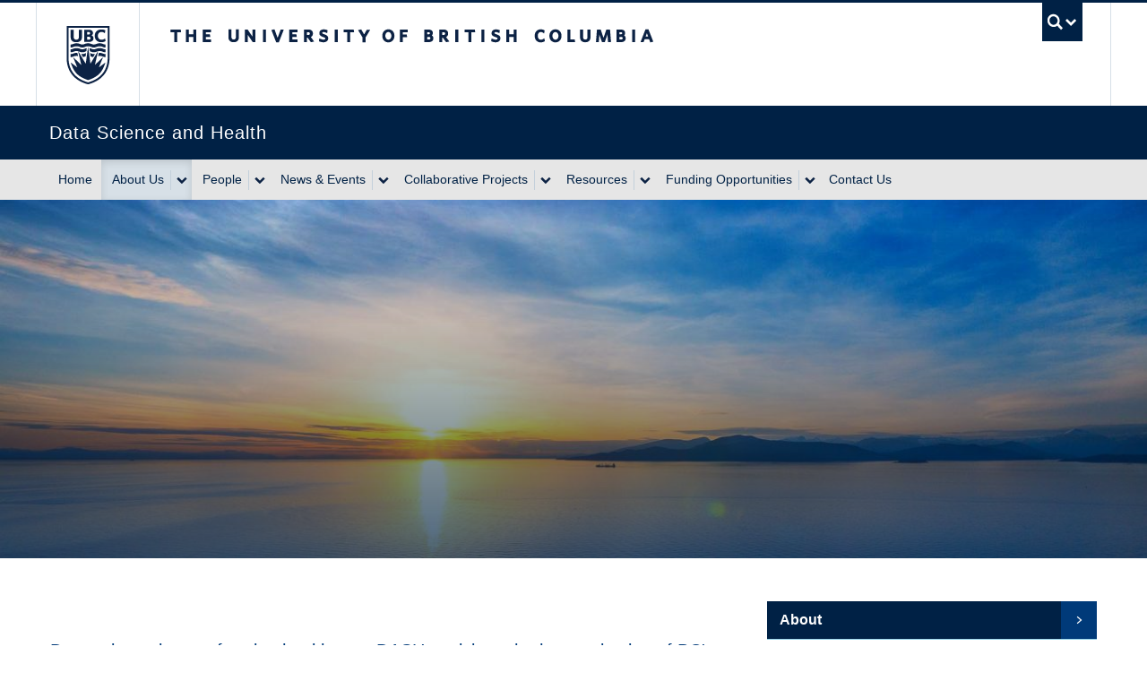

--- FILE ---
content_type: text/html; charset=UTF-8
request_url: https://datascienceandhealth.ubc.ca/about-us
body_size: 56349
content:
  <!DOCTYPE html>
<html lang="en" dir="ltr" prefix="og: https://ogp.me/ns#" class="layout--full-width">
  <head>
    <meta charset="utf-8" />
<noscript><style>form.antibot * :not(.antibot-message) { display: none !important; }</style>
</noscript><script async src="https://www.googletagmanager.com/gtag/js?id=UA-193059420-1"></script>
<script>window.dataLayer = window.dataLayer || [];function gtag(){dataLayer.push(arguments)};gtag("js", new Date());gtag("set", "developer_id.dMDhkMT", true);gtag("config", "UA-193059420-1", {"groups":"default","anonymize_ip":true,"page_placeholder":"PLACEHOLDER_page_path","allow_ad_personalization_signals":false});gtag("config", "G-H1T8CY44J4", {"groups":"default","page_placeholder":"PLACEHOLDER_page_location","allow_ad_personalization_signals":false});</script>
<meta name="description" content="Data science is transforming healthcare; DASH envisions the harmonization of BC&#039;s data platforms and policies to empower our members, and deliver on the promise of data science to advance healthcare delivery. " />
<link rel="canonical" href="https://datascienceandhealth.ubc.ca/about-us" />
<meta property="og:site_name" content="Data Science and Health" />
<meta property="og:url" content="https://datascienceandhealth.ubc.ca/about-us" />
<meta property="og:title" content="About Us" />
<meta property="og:description" content="Data science is transforming healthcare; DASH envisions the harmonization of BC&#039;s data platforms and policies to empower our members, and deliver on the promise of data science to advance healthcare delivery. " />
<meta name="twitter:card" content="summary" />
<meta name="twitter:description" content="Data science is transforming healthcare; DASH envisions the harmonization of BC&#039;s data platforms and policies to empower our members, and deliver on the promise of data science to advance healthcare delivery. " />
<meta name="twitter:title" content="About Us" />
<meta name="Generator" content="Drupal 10 (https://www.drupal.org)" />
<meta name="MobileOptimized" content="width" />
<meta name="HandheldFriendly" content="true" />
<meta name="viewport" content="width=device-width, initial-scale=1" />
<style>:root {
        --color-primary: rgba(0, 33, 69, 1) !important;--unit-color-primary:0, 33, 69; --color-secondary: rgba(224, 224, 224, 1) !important;--unit-color-secondary:224, 224, 224; --color-tertiary: rgba(222, 241, 248, 1) !important;--unit-color-tertiary:222, 241, 248; --color-accent: rgba(0, 58, 121, 1) !important;--unit-color-accent:0, 58, 121;
      }</style>
<meta name="theme-color" content="#002145" />
<meta name="msapplication-TileColor" content="#002145" />
<meta name="msapplication-config" content="/themes/contrib/kraken-vpr/img/favicons/browserconfig.xml" />
<link rel="icon" sizes="any" href="/themes/contrib/kraken-vpr/img/favicons/favicon.ico" />
<link rel="icon" type="image/svg+xml" href="/themes/contrib/kraken-vpr/img/favicons/favicon.svg" />
<link rel="apple-touch-icon" sizes="180x180" href="/themes/contrib/kraken-vpr/img/favicons/apple-touch-icon.png" />
<link rel="mask-icon" href="/themes/contrib/kraken-vpr/img/favicons/safari-pinned-tab.svg" color="#002145" />
<link rel="preconnect" href="https://themes.googleusercontent.com/" />
<link rel="preconnect" href="https://fonts.gstatic.com/" />
<link rel="stylesheet" href="https://fonts.googleapis.com/css2?family=Open+Sans:wght@400;600;700&amp;family=Merriweather:wght@400;700&amp;display=swap" />
<style>:root {
        --color-primary: #002145 !important;
        --color-secondary: #e0e0e0 !important;
        --color-tertiary: #def1f8 !important;
        --color-accent: #003a79 !important;
        --color-link: #0055b7;
        --color-link-hover: #002145;
        --color-link-active: #002145;
        --leading: 1.625;
        --base-font-size: 1rem;
        --text-font-stack: Catamaran, Arial, sans-serif;
        --alternate-font-stack: merriweather, georgia, cambria, "Times New Roman", times, serif;
        --code-font-stack:  menlo, monaco, consolas, "Liberation Mono", "Courier New", monospace;
      }
      #ubc7-unit { background-color: #002145 !important; }</style>

    <title>About Us | Data Science and Health</title>
    <link rel="stylesheet" media="all" href="/sites/default/files/css/css_ZFf0lpCBKvH7l9cL_nbY4vCZi1s2kKNnmvkvBFU9khc.css?delta=0&amp;language=en&amp;theme=vpr&amp;include=[base64]" />
<link rel="stylesheet" media="all" href="/sites/default/files/css/css_t9ehfw_gZYjHVLYyKCgXUzBYDfMmw3_NNZVVyIF_0FI.css?delta=1&amp;language=en&amp;theme=vpr&amp;include=[base64]" />

    <script src="https://use.fontawesome.com/releases/v6.4.0/js/all.js" defer crossorigin="anonymous"></script>
<script src="https://use.fontawesome.com/releases/v6.4.0/js/v4-shims.js" defer crossorigin="anonymous"></script>

  </head>
  <body class="layout-no-sidebars js-bootstrap path-node page-node-type-ubc-landing-page legacy--bw layout--full-width">
    <a href="#unit-content" class="visually-hidden focusable skip-link">
      Skip to main content
    </a>
    
      <div class="dialog-off-canvas-main-canvas" data-off-canvas-main-canvas>
        <noscript>
  <strong>We're sorry but this site doesn't work properly without JavaScript enabled. Please enable it to continue.</strong>
</noscript>

<div id="main-content">

  
      <div id="clf7__header">
      <div class="collapse expand" id="ubc7-global-menu">
        <div id="ubc7-search" class="expand">
         <div class="clf-container">
          <div id="ubc7-search-box" class="mx-auto max-w-[360px]">
                        <form class="form-search" method="get" action="https://www.ubc.ca/search/refine/" role="search">
              <label for="q" class="hidden">Search UBC</label>
                            <input id="q" type="text" name="q" placeholder="Data Science and Health Research Excellence Cluster" class="inline-block mr-2" style="width:auto;">
                            <input type="hidden" name="label" value="Search" />
                            <input type="hidden" name="site" value="datascienceandhealth.ubc.ca" />
                            <button type="submit" class="btn">Search</button>
            </form>
                      </div>
        </div> <!-- /clf-container -->
      </div>
      <div class="clf-container">
        <div id="ubc7-global-header" class="expand">
          <div class="row-fluid">
            <div class="span8 offset2">
              <ul class="clearfix reverse">
                <li><a href="https://www.calendar.ubc.ca/">Academic Calendar</a></li>
                <li><a href="https://www.ubc.ca/landing/campusservices.html">Campus Services</a></li>
                <li><a href="https://www.ubc.ca/landing/facultiesschools.html">Faculties &amp; Schools</a></li>
                <li><a href="https://www.library.ubc.ca/">Library</a></li>
                <li><a href="https://www.ubc.ca/about/maps.html">Maps</a></li>
                <li><a href="https://www.ubc.ca/quicklinks/">Quicklinks</a></li>
                <li><a href="https://ssc.adm.ubc.ca/sscportal/">Student Service Centre</a></li>
                <li><a href="https://directory.ubc.ca/index.cfm">UBC Directory</a></li>
              </ul>
            </div>
          </div>
        </div>
      </div> <!-- /clf-container -->
    </div>
    <header id="ubc7-header" class="row-fluid expand">
    <div class="clearfix clf-container">
      <div class="span1">
        <div id="ubc7-logo">
          <a href="https://www.ubc.ca">The University of British Columbia</a>
        </div>
      </div>
      <div class="span2">
        <div id="ubc7-apom">
          <a href="https://cdn.ubc.ca/clf/ref/aplaceofmind">UBC - A Place of Mind</a>
        </div>
      </div>
      <div class="span9" id="ubc7-wordmark-block">
        <div id="ubc7-wordmark">
          <a href="https://www.ubc.ca">The University of British Columbia</a>
                            </div>
        <div id="ubc7-global-utility">
          <button type="button" data-bs-toggle="collapse" @click="toggleSearch" data-bs-target="#ubc7-global-menu"><span :class="{ opened : showSearch }">UBC Search</span></button>
          <noscript>&lt;a id="ubc7-global-utility-no-script" href="https://www.ubc.ca/"&gt;UBC
            Search&lt;/a&gt;</noscript>
        </div>
      </div>
    </div> <!-- /clf-container -->
  </header>
  <div id="ubc7-unit" class="row-fluid expand" style="">
    <div class="clf-container">
      <div class="relative span12">
        <!-- Mobile Menu Icon -->
        <div class="navbar">
          <button data-bs-toggle="collapse" data-bs-target="#ubc7-unit-navigation" @click="toggleMobileNav" class="btn btn-navbar">
            <span class="icon-bar"></span>
            <span class="icon-bar"></span>
            <span class="icon-bar"></span>
          </button>
        </div>
                <div id="ubc7-unit-name"  class="ubc7-single-element">
          <a href="/">
                        <span id="ubc7-unit-identifier">Data Science and Health</span>
          </a>
        </div>
              </div>
    </div> <!-- /clf-container -->
  </div>
</div>
  <nav class="py-0 navbar expand clf-required" v-show="showMobileNav" id="ubc7-unit-menu">
  <div class="navbar-inner expand">
    <div class="nav-collapse collapse" id="ubc7-unit-navigation">
      <div class="clf-container">
  
<nav id="block-vpr-main-menu" class="menu--main" aria-labelledby="block-vpr-main-menu-menu">
            
  <h2 id="block-vpr-main-menu-menu" class="visually-hidden">Main navigation</h2>
  
                <ul class="nav clearfix my-0">
                        <li class="navbar-item item">
          <a href="/" class="navbar-link" data-drupal-link-system-path="&lt;front&gt;">Home</a>
                  </li>
                        <li class="navbar-item menu-item--expanded dropdown menu-item--active-trail expanded">
                  <div class="btn-group">
            <a href="/about-us" class="navbar-item menu-item--expanded dropdown menu-item--active-trail expanded btn is-active" data-drupal-link-system-path="node/49" aria-current="page">About Us</a>
            <button class="btn dropdown-toggle" data-bs-toggle="dropdown" aria-label="Show submenu" aria-expanded="false"><span class="ubc7-arrow blue down-arrow" aria-hidden="true"></span></button>
        
                            <ul class="nav clearfix my-0 dropdown-menu">
                        <li class="navbar-item item">
          <a href="/about-us" title="" class="navbar-link is-active" data-drupal-link-system-path="node/49" aria-current="page">About</a>
                  </li>
                        <li class="navbar-item item">
          <a href="/about-us/governance" class="navbar-link" data-drupal-link-system-path="node/453">Governance</a>
                  </li>
                        <li class="navbar-item menu-item--collapsed item">
          <a href="/cluster-themes" class="navbar-link" data-drupal-link-system-path="node/25">Cluster Themes</a>
                  </li>
                        <li class="navbar-item item">
          <a href="/about-us/partner-insitutions" class="navbar-link" data-drupal-link-system-path="node/454">Partner Institutions</a>
                  </li>
        </ul>
  
                </div>
                    </li>
                        <li class="navbar-item menu-item--expanded dropdown expanded">
                  <div class="btn-group">
            <a href="/people" class="navbar-item menu-item--expanded dropdown expanded btn" data-drupal-link-system-path="node/23">People</a>
            <button class="btn dropdown-toggle" data-bs-toggle="dropdown" aria-label="Show submenu" aria-expanded="false"><span class="ubc7-arrow blue down-arrow" aria-hidden="true"></span></button>
        
                            <ul class="nav clearfix my-0 dropdown-menu">
                        <li class="navbar-item item">
          <a href="/people/become-member" class="navbar-link" data-drupal-link-system-path="node/455">Join the Cluster</a>
                  </li>
        </ul>
  
                </div>
                    </li>
                        <li class="navbar-item menu-item--expanded dropdown expanded">
                  <div class="btn-group">
            <a href="/news-events" class="navbar-item menu-item--expanded dropdown expanded btn" data-drupal-link-system-path="node/575">News &amp; Events</a>
            <button class="btn dropdown-toggle" data-bs-toggle="dropdown" aria-label="Show submenu" aria-expanded="false"><span class="ubc7-arrow blue down-arrow" aria-hidden="true"></span></button>
        
                            <ul class="nav clearfix my-0 dropdown-menu">
                        <li class="navbar-item item">
          <a href="/news" title="" class="navbar-link" data-drupal-link-system-path="node/391">Announcements</a>
                  </li>
                        <li class="navbar-item item">
          <a href="/news-events/stories" class="navbar-link" data-drupal-link-system-path="node/624">Stories</a>
                  </li>
                        <li class="navbar-item menu-item--collapsed item">
          <a href="/news-events/newsletters" class="navbar-link" data-drupal-link-system-path="node/459">Newsletters</a>
                  </li>
                        <li class="navbar-item menu-item--collapsed item">
          <a href="/news-events/dash-events" class="navbar-link" data-drupal-link-system-path="node/555">DASH Events</a>
                  </li>
                        <li class="navbar-item item">
          <a href="/news-events/external-events" class="navbar-link" data-drupal-link-system-path="node/606">External Events</a>
                  </li>
        </ul>
  
                </div>
                    </li>
                        <li class="navbar-item menu-item--expanded dropdown expanded">
                  <div class="btn-group">
            <a href="/collaborative-projects" class="navbar-item menu-item--expanded dropdown expanded btn" data-drupal-link-system-path="node/574">Collaborative Projects</a>
            <button class="btn dropdown-toggle" data-bs-toggle="dropdown" aria-label="Show submenu" aria-expanded="false"><span class="ubc7-arrow blue down-arrow" aria-hidden="true"></span></button>
        
                            <ul class="nav clearfix my-0 dropdown-menu">
                        <li class="navbar-item item">
          <a href="/collaborative-projects/health-data-analytics-opportunities-and-applications" class="navbar-link" data-drupal-link-system-path="node/785">Health Data Analytics: Opportunities and Applications</a>
                  </li>
                        <li class="navbar-item item">
          <a href="/collaborative-projects/medi-504a-emerging-topics-experimental-medicine" class="navbar-link" data-drupal-link-system-path="node/822">MEDI 504A (Fall): Emerging Topics In Experimental Medicine</a>
                  </li>
                        <li class="navbar-item item">
          <a href="/collaborative-projects/medi-504b-emerging-topics-experimental-medicine" class="navbar-link" data-drupal-link-system-path="node/796">MEDI 504B (Winter): Emerging Topics in Experimental Medicine</a>
                  </li>
                        <li class="navbar-item item">
          <a href="/collaborative-projects/de-mystifying-ai-healthcare" class="navbar-link" data-drupal-link-system-path="node/823">De-mystifying AI in Healthcare</a>
                  </li>
                        <li class="navbar-item item">
          <a href="/collaborative-projects/navigating-data-access-popdata-bc" class="navbar-link" data-drupal-link-system-path="node/815">Navigating Data Access with PopData BC</a>
                  </li>
                        <li class="navbar-item item">
          <a href="/collaborative-projects-0/introduction-medical-artificial-intelligence" class="navbar-link" data-drupal-link-system-path="node/570">Introduction to Medical Artificial Intelligence</a>
                  </li>
                        <li class="navbar-item item">
          <a href="/justice-equity-diversity-and-inclusion-health-cluster-alliance" class="navbar-link" data-drupal-link-system-path="node/554">JEDI Health Cluster Alliance</a>
                  </li>
                        <li class="navbar-item item">
          <a href="/projects/3rd-annual-tri-cluster-research-day" class="navbar-link" data-drupal-link-system-path="node/560">3rd Annual Tri-Cluster Research Day</a>
                  </li>
                        <li class="navbar-item item">
          <a href="/collaborative-projects/medd-429-flex-project" class="navbar-link" data-drupal-link-system-path="node/824">Intro to AI&amp; Medicine in GenAI</a>
                  </li>
        </ul>
  
                </div>
                    </li>
                        <li class="navbar-item menu-item--expanded dropdown expanded">
                  <div class="btn-group">
            <a href="/resources" class="navbar-item menu-item--expanded dropdown expanded btn" data-drupal-link-system-path="node/462">Resources</a>
            <button class="btn dropdown-toggle" data-bs-toggle="dropdown" aria-label="Show submenu" aria-expanded="false"><span class="ubc7-arrow blue down-arrow" aria-hidden="true"></span></button>
        
                            <ul class="nav clearfix my-0 dropdown-menu">
                        <li class="navbar-item item">
          <a href="/resources/ubc-metadata-platform" class="navbar-link" data-drupal-link-system-path="node/608">UBC Metadata Platform</a>
                  </li>
                        <li class="navbar-item item">
          <a href="/resources/research-approval-guidelines-bc-health-authorities" class="navbar-link" data-drupal-link-system-path="node/609">Research Approval Guidelines for BC Health Authorities</a>
                  </li>
                        <li class="navbar-item item">
          <a href="/resources/dataset-repositories" class="navbar-link" data-drupal-link-system-path="node/610">Dataset Repositories</a>
                  </li>
                        <li class="navbar-item item">
          <a href="/resources/research-data-management" class="navbar-link" data-drupal-link-system-path="node/611">Research Data Management</a>
                  </li>
                        <li class="navbar-item item">
          <a href="/resources/data-analytics-tools-interactive-demonstrations" class="navbar-link" data-drupal-link-system-path="node/612">Data Analytics Tools &amp; Interactive Demonstrations</a>
                  </li>
                        <li class="navbar-item item">
          <a href="/resources/computing-resources" class="navbar-link" data-drupal-link-system-path="node/613">Computing Resources</a>
                  </li>
                        <li class="navbar-item item">
          <a href="/resources/data-science-privacy-education" class="navbar-link" data-drupal-link-system-path="node/614">Resources for Data Science &amp; Privacy Education</a>
                  </li>
                        <li class="navbar-item item">
          <a href="/resources/statistical-support" class="navbar-link" data-drupal-link-system-path="node/622">Statistical Support</a>
                  </li>
                        <li class="navbar-item item">
          <a href="/resources/engaging-indigenous-communities" class="navbar-link" data-drupal-link-system-path="node/621">Engaging with Indigenous Communities</a>
                  </li>
                        <li class="navbar-item item">
          <a href="/resources/laying-groundwork-artificial-intelligence-public-health-canada" class="navbar-link" data-drupal-link-system-path="node/798">Laying The Groundwork For Artificial Intelligence For Public Health In Canada</a>
                  </li>
                        <li class="navbar-item item">
          <a href="https://tcairemresources.ca/start-here/" class="navbar-link">T-CAIREM Resources Hub</a>
                  </li>
                        <li class="navbar-item item">
          <a href="https://www.c2e2.ca/about" class="navbar-link">Centre for Clinical Epidemiology &amp; Evaluation (C2E2)  </a>
                  </li>
        </ul>
  
                </div>
                    </li>
                        <li class="navbar-item menu-item--expanded dropdown expanded">
                  <div class="btn-group">
            <a href="/funding-opportunities" title="" class="navbar-item menu-item--expanded dropdown expanded btn" data-drupal-link-system-path="node/461">Funding Opportunities</a>
            <button class="btn dropdown-toggle" data-bs-toggle="dropdown" aria-label="Show submenu" aria-expanded="false"><span class="ubc7-arrow blue down-arrow" aria-hidden="true"></span></button>
        
                            <ul class="nav clearfix my-0 dropdown-menu">
                        <li class="navbar-item item">
          <a href="/funding-opportunities" class="navbar-link" data-drupal-link-system-path="node/461">Current Opportunities</a>
                  </li>
        </ul>
  
                </div>
                    </li>
                        <li class="navbar-item item">
          <a href="/about-us/contact-us" class="navbar-link" data-drupal-link-system-path="node/229">Contact Us</a>
                  </li>
        </ul>
  


  </nav>


</div>
      <div class="bg-ubc-blue-polar"><div class="clf-container"></div></div>
    </div>
  </div>
</nav>

  
    <section id="masthead" class="overflow-hidden masthead">
    
  <div class="views-element-container block block-views" id="block-views-block-content-landing-feature-block-1">
  
    
      <div><div class="view view-content-landing-feature view-id-content_landing_feature view-display-id-block_1 js-view-dom-id-f91e40535331f884358fd990979d7d786704edadff3995a9d662bb9ff42fc606">
  
    
      
      <div class="view-content">
          <div class="views-row">
                          

<section  class="masthead relative img-cover has-gradient--after bg-dark">
  <figure class="m-0">
                          <img loading="eager" srcset="/sites/default/files/styles/hero_focal_point_325/public/landing-page-images/banners.jpg?h=a612ed85&amp;itok=HZCqezGI 325w, /sites/default/files/styles/hero_focal_point_650/public/landing-page-images/banners.jpg?h=a612ed85&amp;itok=Un6LF63I 650w, /sites/default/files/styles/hero_focal_point_970/public/landing-page-images/banners.jpg?h=a612ed85&amp;itok=_a8zrm2a 970w, /sites/default/files/styles/hero_focal_point_1300/public/landing-page-images/banners.jpg?h=a612ed85&amp;itok=IXCUDflP 1300w" sizes="100vw" width="325" height="102" src="/sites/default/files/styles/hero_focal_point_325/public/landing-page-images/banners.jpg?h=a612ed85&amp;itok=HZCqezGI" alt="banner" />



                         </figure>
  <div class="container absolute inset-0 z-40 flex flex-col justify-center px-5 mx-auto md--px-4">
    <div class="p-16 max-w-[640px] xl--max-w-[768px]">
              <h1 class="mt-0 heading-responsive"><span class="field field--name-title field--type-string field--label-hidden">About Us</span>
</h1>
          </div>
  </div>
</section></div>

    </div>
  
          </div>
</div>

  </div>



  </section>
    <div id="unit-content">
    <main>
      <div class="container grid grid-cols-12 gap-x-8 px-5 mx-auto md--px-4 pb-12">

        
        <div class="col-span-full md--col-span-8 md--row-span-2 md--col-start-1 md--row-start-2 mt-12" id="primary-content">
                                <div id="help-region">
  <div data-drupal-messages-fallback class="hidden"></div>


</div>
                    <section class="section">
                        
  <div id="block-vpr-mainpagecontent" class="block block-system">
  
    
      
<article class="node node--type-ubc-landing-page node--view-mode-full">
  
    
    <div class="node__content flow-root text-formatted">
        
            <div class="clearfix text-formatted field field--name-body field--type-text-with-summary field--label-hidden field__item"><p class="text-lead text-ubc-blue-sea">Data science is transforming healthcare; DASH envisions the harmonization&nbsp;of BC's data platforms and policies to empower our members, and deliver on the promise of data science to advance healthcare delivery.&nbsp;</p>
<a href="https://datascienceandhealth.ubc.ca/sites/default/files/styles/max_650x650/public/2023-05/png_pyramid_best_quality.png?itok=8DHNN26t" target="_blank" rel="nofollow">

<div class="align-left media media--type-image media--view-mode-narrow">
  
  
            <div class="field field--name-field-media-image field--type-image field--label-hidden field__item">    <picture>
                  <source srcset="/sites/default/files/styles/max_325x325/public/2023-05/png_pyramid_best_quality.png?itok=-I2yC19E 1x" media="(max-width: 639px)" type="image/png" width="228" height="325">
              <source srcset="/sites/default/files/styles/max_325x325/public/2023-05/png_pyramid_best_quality.png?itok=-I2yC19E 1x" media="all and (min-width: 640px) and (max-width: 959px)" type="image/png" width="228" height="325">
              <source srcset="/sites/default/files/styles/max_650x650/public/2023-05/png_pyramid_best_quality.png?itok=8DHNN26t 1x" media="all and (min-width: 960px) and (max-width: 1279px)" type="image/png" width="455" height="650">
              <source srcset="/sites/default/files/styles/max_970x970/public/2023-05/png_pyramid_best_quality.png?itok=dNq3nFrw 1x" media="all and (min-width: 1280px) and (max-width: 1719px)" type="image/png" width="679" height="970">
              <source srcset="/sites/default/files/styles/max_970x970/public/2023-05/png_pyramid_best_quality.png?itok=dNq3nFrw 1x" media="all and (min-width: 1720px) and (max-width: 2399px)" type="image/png" width="679" height="970">
              <source srcset="/sites/default/files/styles/max_1300x1300/public/2023-05/png_pyramid_best_quality.png?itok=N3Xq_pQI 1x" media="all and (min-width: 2400px)" type="image/png" width="910" height="1300">
                  <img loading="lazy" width="228" height="325" src="/sites/default/files/styles/max_325x325/public/2023-05/png_pyramid_best_quality.png?itok=-I2yC19E" alt="best quality png pyramid">

  </picture>

</div>
      
</div>

</a>

<h5>The Challenge</h5>

<p>Medicine is by its nature data-intense, generating monstrous amounts of information from diagnostic testing and clinical encounters, but these data are frequently siloed and inaccessible to the health research community. Accessing health data in BC is complex and time-consuming, and the limitations of current processes have been brought to the fore by the COVID-19 pandemic where rapid access to data to discover mechanisms of transmission, risk factors, prognostic indicators and efficacy of treatment strategies was critical. Our collective efforts to harness pandemic data for research exposed a fragmented health care and data landscape, with bureaucratic layers operating independently in different health authorities and academic institutions, compounded by privacy and governance concerns.</p>

<h5>Our Vision</h5>

<p>We envision the development of a harmonized data ecosystem in BC that can accommodate multimodal and multidimensional data. We will analyze the inefficiencies of current data platforms, and create tools and linkage systems that can allow multidirectional data flow and communication. We aim to optimize access to data platforms while preserving privacy through unique coding and state-of-the-art privacy-preserving artificial intelligence (AI) technologies. We will enable the use of Big Data for health research to rapidly address emerging clinical challenges and align with provincial efforts to build a learning health system for BC.</p>

<p>&nbsp;</p></div>
      
  </div>
</article>

  </div>



          </section>
        </div>

                  <section class="col-span-full md--col-span-4 md--row-start-2 md--col-start-9" id="sidebar-primary">
            
  
<nav id="block-mainmenu" class="menu--main subnav mt-12" aria-labelledby="block-mainmenu-menu">
            
  <h2 id="block-mainmenu-menu" class="visually-hidden subnav__heading uppercase text-xl text-unit-primary tracking-wider pb-2 mt-0">Main menu</h2>
  
                    <ul class="nav my-0 pl-0 list-none subnav__links">
                        <li class="navbar-item item">
          <a href="/about-us" title="" class="navbar-link navlink--secondary no-children is-active" data-drupal-link-system-path="node/49" aria-current="page">About</a>
                </li>
                        <li class="navbar-item item">
          <a href="/about-us/governance" class="navbar-link navlink--secondary no-children" data-drupal-link-system-path="node/453">Governance</a>
                </li>
                        <li class="navbar-item menu-item--expanded dropdown expanded">
                      <div class="btn-group">
              <a href="/cluster-themes" class="navbar-item menu-item--expanded dropdown expanded btn navlink--secondary" data-drupal-link-system-path="node/25">Cluster Themes</a>
              <button class="hidden btn dropdown-toggle" data-bs-toggle="dropdown" aria-label="Show submenu">
                <span class="ubc7-arrow blue down-arrow" aria-hidden="true"></span>
              </button>
                                          <ul class="nav my-0 pl-0 list-none subnav__links js-reveal__target subnav--nested">
                        <li class="navbar-item item">
          <a href="/cluster-themes/data-access" class="navbar-link navlink--secondary no-children" data-drupal-link-system-path="node/443">Data Access</a>
                </li>
                        <li class="navbar-item item">
          <a href="/node/445" class="navbar-link navlink--secondary no-children" data-drupal-link-system-path="node/445">Data Assets</a>
                </li>
                        <li class="navbar-item item">
          <a href="/cluster-themes/data-analytics" class="navbar-link navlink--secondary no-children" data-drupal-link-system-path="node/444">Data Analytics</a>
                </li>
                        <li class="navbar-item item">
          <a href="/cluster-themes/data-literacy" class="navbar-link navlink--secondary no-children" data-drupal-link-system-path="node/302">Data Literacy</a>
                </li>
                        <li class="navbar-item item">
          <a href="/research/clinical-and-commercial-innovation" class="navbar-link navlink--secondary no-children" data-drupal-link-system-path="node/654">Clinical and Commercial Innovation</a>
                </li>
                        <li class="navbar-item item">
          <a href="/research/equity-diversity-and-inclusion" class="navbar-link navlink--secondary no-children" data-drupal-link-system-path="node/655">Equity, Diversity and Inclusion</a>
                </li>
        </ul>
  
                </div>
                  </li>
                        <li class="navbar-item item">
          <a href="/about-us/partner-insitutions" class="navbar-link navlink--secondary no-children" data-drupal-link-system-path="node/454">Partner Institutions</a>
                </li>
        </ul>
  


  </nav>



          </section>
        
        
        
      </div>

              <div id="prefooter-content">
          
  <div class="views-element-container block block-views" id="block-views-block-content-landing-paragraphs-block-1">
  
    
      <div><div class="view view-content-landing-paragraphs view-id-content_landing_paragraphs view-display-id-block_1 js-view-dom-id-6aae7e24f58e6c67fc45866a642728e1fe65e4fe183d9a178470880b74f665c7">
  
    
      
  
          </div>
</div>

  </div>



        </div>
      
    </main>
  </div>

        
<hr class="mt-0 border-2 border-ubc-blue-cobalt" />
<div class="container px-4 py-6 mx-auto unit-content" id="unit-footer">
  <div class="grid grid-cols-12 gap-6">
    <div class="col-span-12 sm--col-span-5">
      <h2 class="mt-0 font-sans font-semibold normal-case h6 text-ubc-blue">Data Science and Health</h2>
            <p class="mt-0 text-xs md--text-sm xl--text-base">
        10th Floor, Diamond Health Care Centre, 2775 Laurel Street<br />                        <span>
          Vancouver,
                     BC
                     Canada
                     V5Z 1M9        </span>
                                              </p>
    </div>
    <div class="col-span-12 sm--col-span-7">
      <div class="grid grid-cols-12 gap-6">
        <div class="col-span-12 sm--col-span-6">
                  </div>
              </div>
    </div>
  </div>
  <p class="text-xs italic md--text-sm xl--text-base"><a href="https://research.ubc.ca/about-vpr/initiatives/research-excellence-clusters" target="_blank" alt="UBC Research Excellence Clusters">Research Excellence Clusters</a> at UBC Vancouver is a joint initiative of the Provost and Vice-President, Academic, UBC Vancouver and the Vice-President, Research and Innovation. Funding support for the clusters is provided by <a href="https://academic.ubc.ca/vpa-initiatives/supporting-world-changing-research" target="_blank" alt="UBC Vancouver Academic Excellence Funds">Academic Excellence Funds – UBC Vancouver</a>.</p>
</div>
<div id="clf7__footer">
  <div id="ubc7-footer" class="expand" role="contentinfo">
    <div class="row-fluid expand" id="ubc7-global-footer">
      <div class="clearfix clf-container">
        <div class="span5" id="ubc7-signature"><a href="https://www.ubc.ca/">The University of British Columbia</a>
        </div>
        <div class="span7" id="ubc7-footer-menu">
          <div class="clearfix row-fluid">
            <div class="span6">
              <h3>About UBC</h3>
              <div><a href="https://www.ubc.ca/about/contact.html">Contact UBC</a></div>
              <div><a href="https://www.ubc.ca/about/">About the University</a></div>
              <div><a href="https://www.ubc.ca/landing/news.html">News</a></div>
              <div><a href="https://www.ubc.ca/landing/events.html">Events</a></div>
              <div><a href="https://hr.ubc.ca/careers-and-job-postings">Careers</a></div>
              <div><a href="https://give.ubc.ca/">Make a Gift</a></div>
              <div><a href="https://www.ubc.ca/search/">Search UBC.ca</a></div>
            </div>
            <div class="span6 ml">
              <h3>UBC Campuses</h3>
              <div><a href="https://www.ubc.ca/">Vancouver Campus</a></div>
              <div><a href="https://ok.ubc.ca/">Okanagan Campus</a></div>
              <h4>UBC Sites</h4>
              <div><a href="https://robsonsquare.ubc.ca/">Robson Square</a></div>
              <div><a href="https://thecdm.ca/">Centre for Digital Media</a>
              </div>
              <div><a href="https://www.med.ubc.ca/about/campuses/">Faculty of Medicine Across BC</a></div>
            </div>
          </div>
        </div>
      </div> <!-- /clf-container -->
    </div>
    <div class="row-fluid expand" id="ubc7-minimal-footer">
      <div class="clf-container">
        <div class="span12">
          <ul>
            <li><a href="https://www.ubc.ca/landing/emergencyprocedures.html">Emergency Procedures</a> <span class="divider">|</span>
            </li>
            <li><a href="https://www.ubc.ca/site/legal.html">Terms of Use</a> <span class="divider">|</span></li>
            <li><a href="https://copyright.ubc.ca">UBC Copyright</a> <span class="divider">|</span></li>
            <li><a href="https://www.ubc.ca/accessibility/">Accessibility</a></li>
          </ul>
        </div>
      </div> <!-- /clf-container -->
    </div>
  </div>
</div>
    
<div id="totop-mask"></div>
<button id="totop" v-scroll-to="{ el: 'body'}">
  <span class="sr-only">to top</span>
  <svg role="img" class="inline-block w-8 h-8 rotate-90 text-ubc-blue">
    <use xlink:href="#icon-arrow"></use>
  </svg>
</button>

</div>

<svg style="display:none;">
  <symbol id="logo-ubc" viewBox="0 0 60 60" aria-labelledby="title-logo-ubc" aria-describedby="description-logo-ubc" role="img">
    <title id="title-logo-ubc">UBC Crest</title>
    <desc id="description-logo-ubc">The official logo of the University of British Columbia.</desc>
    <path d="M30,22.95l2.2,15.6,7.1-11.8-3,13,7.6-7.3-4,9.6,6.4-4.8c-3,8-5.5,12.6-16.2,16.2-10.8-3.6-13.4-8.1-16.3-16.1L20.2,42l-4.1-9.6,7.7,7.3-3-13,7,11.8Zm-11.2-5.3c-3.2,0-5.2-1.7-5.2-4.7v-7h2.7v6.9a2.3,2.3,0,0,0,1.8,2.7h.7a2.3,2.3,0,0,0,2.5-2.6V6H24v6.9c0,2.9-2,4.7-5.3,4.7m11.4-.2H26.3V6h3.8c2.8,0,4.3,1.1,4.3,3a2.5,2.5,0,0,1-1.6,2.3A2.7,2.7,0,0,1,34.9,14c0,2.2-1.7,3.4-4.9,3.4m-1.2-1.9H30c1,0,2.3-.3,2.3-1.5s-1.2-1.6-2.2-1.6H28.9Zm0-4.9h1c1.3,0,2-.5,2-1.4s-.6-1.3-1.9-1.3h-1Zm13.7,7c-3.7,0-6.1-2.3-6.1-5.9s2.5-5.9,6.2-5.9a7.1,7.1,0,0,1,3.5.8h.1L45.8,9h-.2a5.1,5.1,0,0,0-2.9-1c-2.2,0-3.5,1.4-3.5,3.8s1.4,3.8,3.6,3.8a6,6,0,0,0,3.1-1h.2l.4,2.2h-.1a7.7,7.7,0,0,1-3.8,1M30,55.95c-12.6-3.6-18.7-12-18.7-23.8V3.95H48.7v28.2c0,11.9-6,20.2-18.7,23.8M9.8,2.45v29.9c0,12.5,6.8,21.6,20.2,25.2,13.4-3.6,20.2-12.8,20.2-25.3V2.45ZM30,21.55c2.8,0,3.2,1.1,5.5,1.1s2.6-1.1,5.5-1.1,3.2,1.1,5.5,1.1V20c-2.3,0-2.7-1.1-5.5-1.1S37.8,20,35.5,20s-2.7-1.1-5.5-1.1S26.8,20,24.5,20s-2.6-1.1-5.5-1.1S15.8,20,13.5,20v2.6c2.3,0,2.6-1.1,5.5-1.1s3.2,1.1,5.5,1.1,2.7-1.1,5.5-1.1m1.8,4.7c1.4.3,2,.9,3.7.9s2.6-1.2,5.5-1.2S44.2,27,46.5,27v-2.5c-2.3,0-2.6-1.1-5.5-1.1s-3.2,1.1-5.5,1.1-2.4-.7-4.1-1Zm-7.3,1c1.7,0,2.3-.6,3.7-.9l.4-2.7c-1.6.3-2.2,1-4.1,1s-2.6-1.2-5.4-1.2-3.2,1.1-5.5,1.1v2.6c2.3,0,2.6-1.1,5.5-1.1s3.2,1.1,5.5,1.1M32.4,31l2.3.7,1.6-2.6h-.8a9.7,9.7,0,0,1-3.4-.9Zm7.3-.3H41c2.8,0,3.2,1.1,5.5,1.1v-2.7c-2.3,0-2.6-1.1-5.5-1.1h-.7Zm-19.3,0L19.8,28h-.7c-2.8,0-3.2,1.1-5.5,1.1v2.6c2.3,0,2.7-1.1,5.5-1.1h1.3m4.9,1.1,2.3-.7.4-2.7a9.7,9.7,0,0,1-3.4.9h-.8Z" stroke="none" fill="currentColor"></path>
  </symbol>
  <symbol id="icon-alert" viewBox="0 0 64 64" aria-labelledby="title-icon-alert" aria-describedby="description-icon-alert" role="img">
    <title id="title-icon-alert">Urgent Message</title>
    <desc id="description-icon-alert">An exclamation mark in a speech bubble.</desc>
    <path stroke="currentColor" stroke-miterlimit="10" d="M2 8v40h18v11l12-11h30V8H2z" stroke-linejoin="round" stroke-linecap="round"></path>
    <path d="M34 32a2 2 0 0 1-2 2 2.2 2.2 0 0 1-2-2l-1-15a2.8 2.8 0 0 1 3-3 2.7 2.7 0 0 1 3 3z" stroke="currentColor" stroke-miterlimit="10" stroke-linejoin="round" stroke-linecap="round"></path>
    <circle cx="32" cy="40" r="2" stroke="currentColor" stroke-miterlimit="10" stroke-linejoin="round" stroke-linecap="round"></circle>
  </symbol>
  <symbol id="icon-caret" viewBox="0 0 64 64" aria-labelledby="title-icon-caret" aria-describedby="description-icon-caret" role="img">
    <title id="title-icon-caret">Caret</title>
    <desc id="description-icon-caret">An arrowhead indicating direction.</desc>
    <path stroke="currentColor" stroke-miterlimit="10" d="M26 20.006L40 32 26 44.006" ></path>
  </symbol>
  <symbol id="icon-arrow" viewBox="0 0 64 64" aria-labelledby="title-icon-arrow" aria-describedby="description-icon-arrow" role="img">
    <title id="title-icon-arrow">Arrow</title>
    <desc id="description-icon-arrow">An arrow indicating direction.</desc>
    <path stroke="currentColor" stroke-miterlimit="10" d="M14 31.998h36" stroke-linejoin="round" stroke-linecap="round"></path>
    <path stroke="currentColor" stroke-miterlimit="10" d="M28 18L14 32l14 14" stroke-linejoin="round" stroke-linecap="round"></path>
  </symbol>
  <symbol id="icon-arrow-circle" viewBox="0 0 64 64" aria-labelledby="title-icon-arrow-circle" aria-describedby="description-icon-arrow-circle" role="img">
    <title id="title-icon-arrow-circle">Arrow in Circle</title>
    <desc id="description-icon-arrow-circle">An arrow indicating direction.</desc>
    <circle cx="32" cy="32" r="30" stroke="currentColor" stroke-miterlimit="10" stroke-linejoin="round" stroke-linecap="round"></circle>
    <path stroke="currentColor" stroke-miterlimit="10" d="M14.002 32.002h35M36 21l13 11-13 11" stroke-linejoin="round" stroke-linecap="round"></path>
  </symbol>
  <symbol id="icon-arrow-circle2" viewBox="0 0 19 19">
    <title>Arrow in Circle</title>
    <desc>An arrow indicating direction.</desc>
    <circle cx="9.5" cy="9.5" r="8" stroke="currentColor" stroke-miterlimit="10" stroke-linejoin="round" stroke-linecap="round"></circle>
    <path d="M4.7,9.5H14 M10.6,6.6L14,9.5l-3.5,2.9" stroke="currentColor" stroke-miterlimit="10" stroke-linejoin="round" stroke-linecap="round"></path>
  </symbol>
  <symbol id="icon-bluesky" viewBox="0 0 600 530" aria-labelledby="title-icon-bluesky" aria-describedby="description-icon-bluesky" role="img">
		<title id="title-icon-bluesky">Bluesky</title>
		<desc id="description-icon-bluesky">The logo for the Bluesky social media service.</desc>
		<path fill="currentColor" d="M135.72,44.03c66.496,49.921,138.02,151.14,164.28,205.46,26.262-54.316,97.782-155.54,164.28-205.46,47.98-36.021,125.72-63.892,125.72,24.795,0,17.712-10.155,148.79-16.111,170.07-20.703,73.984-96.144,92.854-163.25,81.433,117.3,19.964,147.14,86.092,82.697,152.22-122.39,125.59-175.91-31.511-189.63-71.766-2.514-7.38-3.69-10.832-3.708-7.896-.017-2.936-1.194.517-3.708,7.896-13.714,40.255-67.233,197.36-189.63,71.766-64.444-66.128-34.605-132.26,82.697-152.22-67.108,11.421-142.55-7.449-163.25-81.433-5.956-21.282-16.111-152.36-16.111-170.07,0-88.687,77.742-60.816,125.72-24.795h.003Z"></path>
	</symbol>
  <symbol id="icon-rss" viewBox="0 0 64 64">
    <path d="M10.063 45.824a8.088 8.088 0 1 0 8.063 8.088 8.075 8.075 0 0 0-8.063-8.088z" fill="none" stroke="currentColor" stroke-linecap="round" stroke-miterlimit="10"></path>
    <path d="M2.656 22.219h-.469v11.192h.469a27.971 27.971 0 0 1 27.938 27.931V62H41.75v-.658A39.111 39.111 0 0 0 2.656 22.219z" fill="none" stroke="currentColor" stroke-linecap="round" stroke-miterlimit="10"></path>
    <path d="M2.656 2h-.469v11.191h.469A48.188 48.188 0 0 1 50.75 61.342V62H62v-.658A59.408 59.408 0 0 0 2.656 2z" fill="none" stroke="currentColor" stroke-linecap="round" stroke-miterlimit="10"></path>
  </symbol>
      <symbol id="icon-discussion" viewBox="0 0 64 64" aria-labelledby="title-icon-discussion" aria-describedby="description-icon-discussion" role="img">
    <title id="title-icon-discussion">Chats</title>
    <desc id="description-icon-discussion">Two speech clouds.</desc>
    <path d="M49.6 28.5C56.8 30.1 62 35.4 62 41.6a12.4 12.4 0 0 1-5.1 9.7L60 59l-10.3-4.3a21 21 0 0 1-4.7.5c-8.2 0-15.1-4.7-16.7-10.9" stroke="currentColor" stroke-linecap="round" stroke-linejoin="round"></path>
    <path d="M4 50l15.4-6.3a29.6 29.6 0 0 0 6.6.7c13.3 0 24-8.6 24-19.2S39.3 6 26 6 2 14.6 2 25.2C2 30.6 4.8 35.5 9.3 39z" stroke="currentColor" stroke-linecap="round" stroke-linejoin="round"></path>
  </symbol>
        <symbol id="icon-facebook" viewBox="0 0 64 64" aria-labelledby="title-icon-facebook" aria-describedby="description-icon-facebook" role="img">
    <title id="title-icon-facebook">Facebook</title>
    <desc id="description-icon-facebook">The logo for the Facebook social media service.</desc>
    <path d="M39.312 13.437H47V2h-9.094C26.938 2.469 24.688 8.656 24.5 15.125v5.719H17V32h7.5v30h11.25V32h9.281l1.781-11.156H35.75v-3.469a3.714 3.714 0 0 1 3.562-3.938z" stroke="currentColor" stroke-linecap="round" stroke-miterlimit="10" stroke-linejoin="round"></path>
  </symbol>
      <symbol id="icon-info" viewBox="0 0 64 64" aria-labelledby="title-icon-info" aria-describedby="description-icon-info" role="img">
    <title id="title-icon-info">Information</title>
    <desc id="description-icon-info">The letter 'i' in a circle.</desc>
    <circle cx="32" cy="32" r="30" stroke="currentColor" stroke-miterlimit="10" stroke-linejoin="round" stroke-linecap="round"></circle>
    <path stroke="currentColor" stroke-miterlimit="10" d="M28 26h4v22m-4 .008h8" stroke-linejoin="round" stroke-linecap="round"></path>
    <circle cx="31" cy="19" r="2" stroke="currentColor" stroke-miterlimit="10" stroke-linejoin="round" stroke-linecap="round"></circle>
  </symbol>
    <symbol id="icon-instagram" viewBox="0 0 64 64" aria-labelledby="title-icon-instagram" aria-describedby="description-icon-instagram" role="img">
    <title id="title-icon-instagram">Instagram</title>
    <desc id="description-icon-instagram">The logo for the Instagram social media service.</desc>
    <path d="M44.122 2H19.87A17.875 17.875 0 0 0 2 19.835v24.2a17.875 17.875 0 0 0 17.87 17.834h24.252A17.875 17.875 0 0 0 62 44.034v-24.2A17.875 17.875 0 0 0 44.122 2zM55.96 44.034a11.825 11.825 0 0 1-11.838 11.812H19.87A11.825 11.825 0 0 1 8.032 44.034v-24.2A11.825 11.825 0 0 1 19.87 8.022h24.252A11.825 11.825 0 0 1 55.96 19.835zm0 0" stroke="currentColor" stroke-linecap="round" stroke-miterlimit="10" stroke-linejoin="round"></path>
    <path d="M32 16.45a15.484 15.484 0 1 0 15.514 15.484A15.519 15.519 0 0 0 32 16.45zm0 24.95a9.461 9.461 0 1 1 9.482-9.461A9.472 9.472 0 0 1 32 41.4zm19.263-24.834a3.719 3.719 0 1 1-3.719-3.711 3.714 3.714 0 0 1 3.719 3.711zm0 0" stroke="currentColor" stroke-linecap="round" stroke-miterlimit="10" stroke-linejoin="round"></path>
  </symbol>
    <symbol id="icon-link-external" viewBox="0 0 64 64" aria-labelledby="title-icon-external" aria-describedby="description-icon-external" role="img">
    <title id="title-icon-external">External Link</title>
    <desc id="description-icon-external">An arrow entering a square.</desc>
    <path fill="none" stroke="currentColor" stroke-miterlimit="10" stroke-width="2" d="M30 62h32V2H2v32" stroke-linejoin="round" stroke-linecap="round"></path>
    <path fill="none" stroke="currentColor" stroke-miterlimit="10" stroke-width="2" d="M26 56V38H8m18 0L2 62" stroke-linejoin="round" stroke-linecap="round"></path>
  </symbol>
    <symbol id="icon-linkedin" viewBox="0 0 64 64" aria-labelledby="title-icon-linkedin" aria-describedby="description-icon-linkedin" role="img">
    <title id="title-icon-linkedin">Linkedin</title>
    <desc id="description-icon-linkedin">The logo for the LinkedIn social media service.</desc>
    <path stroke="currentColor" stroke-linecap="round" stroke-miterlimit="10" d="M3.078 22.331h12.188v36.844H3.078z" stroke-linejoin="round"></path>
    <path
      d="M46.719 21.112c-5.344 0-8.531 1.969-11.906 6.281v-5.062H22.625v36.844h12.281V39.206c0-4.219 2.156-8.344 7.031-8.344s7.781 4.125 7.781 8.25v20.063H62V38.269c0-14.532-9.844-17.157-15.281-17.157z" stroke="currentColor" stroke-linecap="round" stroke-miterlimit="10" stroke-linejoin="round"></path>
    <path d="M9.219 4.425C5.188 4.425 2 7.331 2 10.894s3.188 6.469 7.219 6.469 7.219-2.906 7.219-6.469-3.188-6.469-7.219-6.469z" stroke="currentColor" stroke-linecap="round" stroke-miterlimit="10" stroke-linejoin="round"></path>
  </symbol>
      <symbol id="icon-location" viewBox="0 0 64 64" aria-labelledby="title-icon-location" aria-describedby="description-icon-location" role="img">
    <title id="title-icon-location">Location Pin</title>
    <desc id="description-icon-location">A map location pin.</desc>
    <path stroke-miterlimit="10" stroke="currentColor" d="M32 62c0-17.1 16.3-25.2 17.8-39.7A18 18 0 1 0 14 20a18.1 18.1 0 0 0 .2 2.2C15.7 36.8 32 44.9 32 62z" stroke-linejoin="round" stroke-linecap="round"></path>
    <circle stroke-miterlimit="10" stroke="currentColor" r="6" cy="20" cx="32" stroke-linejoin="round" stroke-linecap="round"></circle>
  </symbol>
      <symbol id="icon-mail" viewBox="0 0 64 64" aria-labelledby="title-icon-mail" aria-describedby="description-icon-mail" role="img">
    <title id="title-icon-mail">Mail</title>
    <desc id="description-icon-mail">An envelope.</desc>
    <path stroke="currentColor" stroke-miterlimit="10" d="M2 12l30 29 30-29M42 31.6L62 52M2 52l20-20.4" stroke-linejoin="round" stroke-linecap="round"></path>
    <path stroke="currentColor" stroke-miterlimit="10" d="M2 12h60v40H2z" stroke-linejoin="round" stroke-linecap="round"></path>
  </symbol>
    <symbol id="icon-menu" viewBox="0 0 64 64" aria-labelledby="title-icon-menu" aria-describedby="description-icon-menu" role="img">
    <title id="title-icon-menu">Menu</title>
    <desc id="description-icon-menu">Three horizontal lines indicating a menu.</desc>
    <path stroke="currentColor" stroke-miterlimit="10" d="M14 18h36M14 32h36" stroke-linejoin="round" stroke-linecap="round"></path>
    <path stroke="currentColor" stroke-miterlimit="10" d="M14 46h36" stroke-linejoin="round" stroke-linecap="round">
    </path>
  </symbol>
  <symbol id="icon-minus" viewBox="0 0 64 64" aria-labelledby="title-icon-minus" aria-describedby="description-icon-minus" role="img">
    <title id="title-icon-minus">Minus</title>
    <desc id="description-icon-minus">A minus sign.</desc>
    <path d="M53 34H11a3 3 0 0 1 0-6h42a3 3 0 0 1 0 6z" stroke="currentColor" stroke-miterlimit="10"
      stroke-linejoin="round" stroke-linecap="round"></path>
  </symbol>
      <symbol id="icon-phone" viewBox="0 0 64 64" aria-labelledby="title-icon-phone"
    aria-describedby="description-icon-phone" role="img">
    <title id="title-icon-phone">Telephone</title>
    <desc id="description-icon-phone">An antique telephone.</desc>
    <path d="M58.9 47l-10.4-6.8a4.8 4.8 0 0 0-6.5 1.3c-2.4 2.9-5.3 7.7-16.2-3.2S19.6 24.4 22.5 22a4.8 4.8 0 0 0 1.3-6.5L17 5.1c-.9-1.3-2.1-3.4-4.9-3S2 6.6 2 15.6s7.1 20 16.8 29.7S39.5 62 48.4 62s13.2-8 13.5-10-1.7-4.1-3-5z" stroke="currentColor" stroke-miterlimit="10" stroke-linejoin="round" stroke-linecap="round"></path>
  </symbol>
      <symbol id="icon-plus" viewBox="0 0 64 64" aria-labelledby="title-icon-plus" aria-describedby="description-icon-plus" role="img">
    <title id="title-icon-plus">Plus</title>
    <desc id="description-icon-plus">A plus symbol indicating more or the ability to add.</desc>
    <path d="M53 29H35V11a3 3 0 0 0-6 0v18H11a3 3 0 0 0 0 6h18v18a3 3 0 0 0 6 0V35h18a3 3 0 0 0 0-6z" stroke="currentColor" stroke-miterlimit="10" stroke-linejoin="round" stroke-linecap="round"></path>
  </symbol>
  <symbol id="icon-search" viewBox="0 0 64 64" aria-labelledby="title-icon-search" aria-describedby="description-icon-search" role="img">
    <title id="title-icon-search">Search</title>
    <desc id="description-icon-search">A magnifying glass.</desc>
    <path stroke="currentColor" stroke-miterlimit="10" d="M38.192 38.191L50 50" stroke-linejoin="round" stroke-linecap="round"></path>
    <circle cx="29" cy="29" r="13" stroke="currentColor" stroke-miterlimit="10" stroke-linejoin="round"
      stroke-linecap="round"></circle>
  </symbol>
          <symbol id="icon-twitter" viewbox="0 0 512 512" aria-labelledby="title-icon-twitter" aria-describedby="description-icon-twitter" role="img">
    <title id="title-icon-twitter">Twitter</title>
    <desc id="description-icon-twitter">The logo for the Twitter social media service.</desc>
    <path d="M389.2 48h70.6L305.6 224.2 487 464H345L233.7 318.6 106.5 464H35.8L200.7 275.5 26.8 48H172.4L272.9 180.9 389.2 48zM364.4 421.8h39.1L151.1 88h-42L364.4 421.8z" fill="currentColor"></path>
  </symbol>
          <symbol id="icon-youtube" viewBox="0 0 64 64" aria-labelledby="title-icon-youtube" aria-describedby="description-icon-youtube" role="img">
    <title id="title-icon-youtube">Youtube</title>
    <desc id="description-icon-youtube">The logo for the YouTube video sharing service.</desc>
    <path d="M49.539 12H14.461A12.4 12.4 0 0 0 2 24.327v17.346A12.4 12.4 0 0 0 14.461 54h35.078A12.4 12.4 0 0 0 62 41.673V24.327A12.4 12.4 0 0 0 49.539 12z" stroke="currentColor" stroke-linecap="round" stroke-miterlimit="10" stroke-linejoin="round"></path>
    <path d="M41.111 33.844L24.7 41.585a.658.658 0 0 1-.938-.585V25.031a.659.659 0 0 1 .956-.581l16.407 8.225a.649.649 0 0 1-.014 1.169z" stroke="currentColor" stroke-linecap="round" stroke-miterlimit="10" stroke-linejoin="round"></path>
  </symbol>
  </svg>

  </div>

    
    <script type="application/json" data-drupal-selector="drupal-settings-json">{"path":{"baseUrl":"\/","pathPrefix":"","currentPath":"node\/49","currentPathIsAdmin":false,"isFront":false,"currentLanguage":"en"},"pluralDelimiter":"\u0003","suppressDeprecationErrors":true,"formtips":{"selectors":[""],"interval":500,"sensitivity":3,"timeout":1000,"max_width":"500px","trigger_action":"click"},"google_analytics":{"account":"UA-193059420-1","trackOutbound":true,"trackMailto":true,"trackTel":true,"trackDownload":true,"trackDownloadExtensions":"7z|aac|arc|arj|asf|asx|avi|bin|csv|doc(x|m)?|dot(x|m)?|exe|flv|gif|gz|gzip|hqx|jar|jpe?g|js|mp(2|3|4|e?g)|mov(ie)?|msi|msp|pdf|phps|png|ppt(x|m)?|pot(x|m)?|pps(x|m)?|ppam|sld(x|m)?|thmx|qtm?|ra(m|r)?|sea|sit|tar|tgz|torrent|txt|wav|wma|wmv|wpd|xls(x|m|b)?|xlt(x|m)|xlam|xml|z|zip"},"ubcCkeditorWidgets":{"backgroundColors":[{"label":"None","value":"bg-transparent"},{"label":"White","value":"bg-white"},{"label":"Light Grey","value":"bg-grey-100"},{"label":"Unit Primary","value":"bg-unit-primary"},{"label":"Unit Secondary","value":"bg-unit-secondary"},{"label":"Unit Tertiary","value":"bg-unit-tertiary"},{"label":"Unit Accent","value":"bg-unit-accent"},{"label":"UBC Blue","value":"bg-ubc-blue"},{"label":"UBC Blue Sea","value":"bg-ubc-blue-sea"},{"label":"UBC Blue Cobalt","value":"bg-ubc-blue-cobalt"},{"label":"UBC Blue Neptune","value":"bg-ubc-blue-neptune"},{"label":"UBC Blue Cornflower","value":"bg-ubc-blue-cornflower"},{"label":"UBC Blue Polar","value":"bg-ubc-blue-polar"},{"label":"UBC Blue Frost","value":"bg-ubc-blue-frost"}],"gapStyles":[{"label":"None","value":"gap-0"},{"label":"Small","value":"gap-4"},{"label":"Normal","value":"gap-6"},{"label":"Large","value":"gap-12"},{"label":"Extra Large","value":"gap-16"}],"paddingStyles":[{"label":"None","value":"p-0"},{"label":"Small","value":"p-4"},{"label":"Normal","value":"p-6"},{"label":"Large","value":"p-12"},{"label":"Extra Large","value":"p-16"}],"marginStyles":[{"label":"None","value":"my-0"},{"label":"Small","value":"my-4"},{"label":"Normal","value":"my-6"},{"label":"Large","value":"my-12"},{"label":"Extra Large","value":"my-16"}],"tableStyles":[{"label":"None","value":"table--nostyle"},{"label":"Plain","value":"table--plain"},{"label":"Condensed","value":"table--condensed"},{"label":"Striped","value":"table--striped"},{"label":"Stripe on hover","value":"table--hover"}],"threeColumnLayoutStyles":[{"label":"Equal Width","value":"align-equal"},{"label":"Align Large Left","value":"align-large-left"},{"label":"Align Large Center","value":"align-large-center"},{"label":"Align Large Right","value":"align-large-right"}],"twoColumnLayoutStyles":[{"label":"Equal Width","value":"align-equal"},{"label":"Align Large Left","value":"align-large-left"},{"label":"Align Large Right","value":"align-large-right"}],"widthStyles":[{"label":"Column width: Auto","value":"w-auto"},{"label":"Column width: 1\/2","value":"w-half"},{"label":"Column width: 1\/3","value":"w-one-third"},{"label":"Column width: 1\/4","value":"w-one-quarter"},{"label":"Column width: 1\/5","value":"w-one-fifth"},{"label":"Column width: 1\/6","value":"w-one-sixth"}]},"user":{"uid":0,"permissionsHash":"66213e3b7e88bf824e38e7aa11563c139f96e8ded997b8f510c0f81f18ea26d3"}}</script>
<script src="/sites/default/files/js/js_fhuegfrm6ftUm4YMWR3mIgvwLdrKbOfZre_uJNw0xVw.js?scope=footer&amp;delta=0&amp;language=en&amp;theme=vpr&amp;include=eJx1jEsOgzAMBS-Uz5EikzghjYmRHUDcvl0UIaF292aeNJn7gAOVF_T53k73YvL_z-lcF1OYC2GADnSOGtU_hWkCDbuPlO1L7cQ8dAisly_EE9BFGoXppk-gnXZGSChmm2KIDVMdLOGoqeBQ_0u6rZp9lW_6DYEnV48"></script>
<script src="/themes/contrib/kraken-vpr/js/vendors~bootstrap.min.js?t5y02k"></script>
<script src="/themes/contrib/kraken-vpr/js/bootstrap.min.js?t5y02k"></script>
<script src="/sites/default/files/js/js_kG7b0_P-ZwvYrjc_ZzTFKlbzQWi1QRZMPVy0JQ-KgMY.js?scope=footer&amp;delta=3&amp;language=en&amp;theme=vpr&amp;include=eJx1jEsOgzAMBS-Uz5EikzghjYmRHUDcvl0UIaF292aeNJn7gAOVF_T53k73YvL_z-lcF1OYC2GADnSOGtU_hWkCDbuPlO1L7cQ8dAisly_EE9BFGoXppk-gnXZGSChmm2KIDVMdLOGoqeBQ_0u6rZp9lW_6DYEnV48"></script>

  </body>
</html>


--- FILE ---
content_type: text/css
request_url: https://datascienceandhealth.ubc.ca/sites/default/files/css/css_ZFf0lpCBKvH7l9cL_nbY4vCZi1s2kKNnmvkvBFU9khc.css?delta=0&language=en&theme=vpr&include=eJxtjlGOwyAMRC8E4UjIwDRlAzjCTqL09Esbtbsf_bE0b8aaidzhIteVG5rKtHRa0KytJHoHJROfgca9UskPmMt3sdzsj9jArKKd1v-8YKZ4WnvkhPYxRGzC_pYVIjRD3lo0x-W0z0Z0U5EyuVsuij5FWjVzMx0yRkre4ZVCgb9898ftixs5RVFdIIHZQvTxzoLmRc_xpAdoEXexS1yhZXQqdz9Wz1Bx3-C0ZbNnHOJed6qctlG4r93NhQOVXxvsgc0
body_size: 4099
content:
/* @license MIT https://raw.githubusercontent.com/necolas/normalize.css/8.0.1/LICENSE.md */
html{line-height:1.15;-webkit-text-size-adjust:100%;}body{margin:0;}main{display:block;}h1{font-size:2em;margin:0.67em 0;}hr{box-sizing:content-box;height:0;overflow:visible;}pre{font-family:monospace,monospace;font-size:1em;}a{background-color:transparent;}abbr[title]{border-bottom:none;text-decoration:underline;text-decoration:underline dotted;}b,strong{font-weight:bolder;}code,kbd,samp{font-family:monospace,monospace;font-size:1em;}small{font-size:80%;}sub,sup{font-size:75%;line-height:0;position:relative;vertical-align:baseline;}sub{bottom:-0.25em;}sup{top:-0.5em;}img{border-style:none;}button,input,optgroup,select,textarea{font-family:inherit;font-size:100%;line-height:1.15;margin:0;}button,input{overflow:visible;}button,select{text-transform:none;}button,[type="button"],[type="reset"],[type="submit"]{-webkit-appearance:button;}button::-moz-focus-inner,[type="button"]::-moz-focus-inner,[type="reset"]::-moz-focus-inner,[type="submit"]::-moz-focus-inner{border-style:none;padding:0;}button:-moz-focusring,[type="button"]:-moz-focusring,[type="reset"]:-moz-focusring,[type="submit"]:-moz-focusring{outline:1px dotted ButtonText;}fieldset{padding:0.35em 0.75em 0.625em;}legend{box-sizing:border-box;color:inherit;display:table;max-width:100%;padding:0;white-space:normal;}progress{vertical-align:baseline;}textarea{overflow:auto;}[type="checkbox"],[type="radio"]{box-sizing:border-box;padding:0;}[type="number"]::-webkit-inner-spin-button,[type="number"]::-webkit-outer-spin-button{height:auto;}[type="search"]{-webkit-appearance:textfield;outline-offset:-2px;}[type="search"]::-webkit-search-decoration{-webkit-appearance:none;}::-webkit-file-upload-button{-webkit-appearance:button;font:inherit;}details{display:block;}summary{display:list-item;}template{display:none;}[hidden]{display:none;}
/* @license GPL-2.0-or-later https://www.drupal.org/licensing/faq */
.text-align-left{text-align:left;}.text-align-right{text-align:right;}.text-align-center{text-align:center;}.text-align-justify{text-align:justify;}.align-left{float:left;}.align-right{float:right;}.align-center{display:block;margin-right:auto;margin-left:auto;}
.fieldgroup{padding:0;border-width:0;}
.container-inline div,.container-inline label{display:inline-block;}.container-inline .details-wrapper{display:block;}.container-inline .hidden{display:none;}
.clearfix::after{display:table;clear:both;content:"";}
.js details:not([open]) .details-wrapper{display:none;}
.hidden{display:none;}.visually-hidden{position:absolute !important;overflow:hidden;clip:rect(1px,1px,1px,1px);width:1px;height:1px;word-wrap:normal;}.visually-hidden.focusable:active,.visually-hidden.focusable:focus-within{position:static !important;overflow:visible;clip:auto;width:auto;height:auto;}.invisible{visibility:hidden;}
.item-list__comma-list,.item-list__comma-list li{display:inline;}.item-list__comma-list{margin:0;padding:0;}.item-list__comma-list li::after{content:", ";}.item-list__comma-list li:last-child::after{content:"";}
.js .js-hide{display:none;}.js-show{display:none;}.js .js-show{display:block;}@media (scripting:enabled){.js-hide.js-hide{display:none;}.js-show{display:block;}}
.nowrap{white-space:nowrap;}
.position-container{position:relative;}
.reset-appearance{margin:0;padding:0;border:0 none;background:transparent;line-height:inherit;-webkit-appearance:none;appearance:none;}
.resize-none{resize:none;}.resize-vertical{min-height:2em;resize:vertical;}.resize-horizontal{max-width:100%;resize:horizontal;}.resize-both{max-width:100%;min-height:2em;resize:both;}
.system-status-counter__status-icon{display:inline-block;width:25px;height:25px;vertical-align:middle;}.system-status-counter__status-icon::before{display:block;width:100%;height:100%;content:"";background-repeat:no-repeat;background-position:center 2px;background-size:16px;}.system-status-counter__status-icon--error::before{background-image:url(/core/misc/icons/e32700/error.svg);}.system-status-counter__status-icon--warning::before{background-image:url(/core/misc/icons/e29700/warning.svg);}.system-status-counter__status-icon--checked::before{background-image:url(/core/misc/icons/73b355/check.svg);}
.system-status-report-counters__item{width:100%;margin-bottom:0.5em;padding:0.5em 0;text-align:center;white-space:nowrap;background-color:rgba(0,0,0,0.063);}@media screen and (min-width:60em){.system-status-report-counters{display:flex;flex-wrap:wrap;justify-content:space-between;}.system-status-report-counters__item--half-width{width:49%;}.system-status-report-counters__item--third-width{width:33%;}}
.system-status-general-info__item{margin-top:1em;padding:0 1em 1em;border:1px solid #ccc;}.system-status-general-info__item-title{border-bottom:1px solid #ccc;}
.tablesort{display:inline-block;width:16px;height:16px;background-size:100%;}.tablesort--asc{background-image:url(/core/misc/icons/787878/twistie-down.svg);}.tablesort--desc{background-image:url(/core/misc/icons/787878/twistie-up.svg);}
.caption{display:table;}.caption > *{display:block;max-width:100%;}.caption > figcaption{display:table-caption;max-width:none;caption-side:bottom;}.caption > figcaption[contenteditable="true"]:empty::before{content:attr(data-placeholder);font-style:italic;}
.caption .media .field,.caption .media .field *{float:none;margin:unset;}
.responsive-figure-table{max-width:100%;overflow-x:auto;margin:0;}
.views-align-left{text-align:left;}.views-align-right{text-align:right;}.views-align-center{text-align:center;}.views-view-grid .views-col{float:left;}.views-view-grid .views-row{float:left;clear:both;width:100%;}.views-display-link + .views-display-link{margin-left:0.5em;}
.chosen-container-single .chosen-single,.chosen-container-multi .chosen-choices{background:transparent;}.chosen-container-single .chosen-single,.chosen-container-active .chosen-single,.chosen-container-multi .chosen-choices,.chosen-container-active.chosen-with-drop .chosen-single,.chosen-container-active .chosen-choices{border-width:0;box-shadow:none;}.chosen-container-active.chosen-with-drop .chosen-single{background-image:none;box-shadow:none;}.chosen-container-single .chosen-single div b{display:none;}.chosen-container .chosen-drop{left:0;}.chosen-container-multi .chosen-choices li.search-choice{margin:3px 5px 3px 0;padding:8px 20px 8px 8px;border:none;background-color:#003cc5;background-image:none;box-shadow:none;color:#fff;line-height:13px;}.chosen-container-multi .chosen-choices li.search-choice .search-choice-close{top:0;right:0;height:100%;width:14px;background-image:none;background-image:url("data:image/svg+xml,%3Csvg width='1792' height='1792' viewBox='0 0 1792 1792' xmlns='http://www.w3.org/2000/svg'%3E%3Cpath d='M1490 1322q0 40-28 68l-136 136q-28 28-68 28t-68-28l-294-294-294 294q-28 28-68 28t-68-28l-136-136q-28-28-28-68t28-68l294-294-294-294q-28-28-28-68t28-68l136-136q28-28 68-28t68 28l294 294 294-294q28-28 68-28t68 28l136 136q28 28 28 68t-28 68l-294 294 294 294q28 28 28 68z' fill='%23fff'/%3E%3C/svg%3E");background-size:12px 12px;background-repeat:no-repeat;background-position:center;}.chosen-container-multi .chosen-choices li.search-choice .search-choice-close:hover{background-position:center;background-color:#0036b1;}
.ck-editor__nested-editable_focused > *{color:#212121 !important;}.ck-content .drupal-media img,.ck-content .image img{min-width:inherit !important;}.unit-icon{display:inline;}.widget-svgicon{display:inline-block;margin-right:auto;margin-left:auto;align-self:center;}.text-white{color:#fff;}.first-child--mt-0> :first-child{margin-top:0;}@media (min-width:960px){.md--flex-grid{display:flex;flex-wrap:wrap;}.md--flex-grid:not(.gap-0,.gap-4,.gap-6,.gap-8,.gap-12,.gap-16){gap:1.5rem;}.md--flex-grid .md--flex-1{flex:1;}.md--flex-grid .md--flex-2{flex:2;}}
.widget-accordion.ck-widget{margin-top:1.25rem;position:relative;}.widget-accordion.ck-widget::after{position:absolute;top:0;right:1rem;content:'Accordion';background-color:#ccc;color:#111;padding:.5em;font-size:.5rem;}.widget-accordion.ck-widget:has(.ck-editor__nested-editable_focused)::after{opacity:.1;}.ck .ck-editor__nested-editable.accordion__content{border:1px solid #0055b7;padding:.5rem;}.ck .ck-editor__nested-editable.accordion__trigger{padding-left:.5rem;}.accordion__trigger h2,.accordion__trigger h3,.accordion__trigger h4,.accordion__trigger h5,.accordion__trigger h6{margin-bottom:0;padding-right:2rem;margin-top:0;line-height:1.4;}.accordion__title{letter-spacing:0.025em;font-family:var(--text-font-stack);font-size:1.5rem;font-weight:400;font-size:var(--base-font-size);display:block;}.accordion__trigger button{text-align:left;}
.ubc-expandcollapse{color:#0055b7;}.widget-expandcollapse.ck-widget{margin-top:1.25rem;position:relative;-webkit-appearance:button;background-image:none;border-style:solid;background-color:#002145;border-color:#0000;border-width:1px;color:#fff;cursor:pointer;display:inline-flex;line-height:1.3;padding:.5em 1em;text-align:center;text-decoration-line:none;transition:all .125s ease-out;font-size:.75rem;}
.widget-card.ck-widget{position:relative;}.widget-card.ck-widget::after{position:absolute;top:0;right:1rem;background-color:#ccc;color:#111;padding:.5em;font-size:.5rem;}.widget-card.ck-widget:has(.ck-editor__nested-editable_focused)::after{opacity:.1;}.widget-card.widget-card--horizontal.ck-widget::after{content:'Horizontal Card';}.widget-card.widget-card--horizontal.ck-widget .ubc-card__media{min-width:2rem;}.widget-card.card--one.ck-widget::after{content:'Vertical Card';}.widget-card.card--two.ck-widget::after{content:'Two Vertical Cards';}.widget-card.card--three.ck-widget::after{content:'Three Vertical Cards';}.widget-card:not(.card--one){background-color:inherit !important;}.widget-card .ubc-card{height:100%;position:relative;display:flex;flex-direction:column;isolation:isolate;}.widget-card .ubc-card__media{margin-top:0;flex:none;}.widget-card .ubc-card__media img{width:100%;height:100%;object-fit:cover;}.widget-card .ubc-card__content,.widget-card .ubc-card__actions{padding:1rem;}.widget-card .ubc-card__actions{margin-top:auto;}.widget-card .ubc-card__content> :first-child,.widget-card .ubc-card__actions>p{margin-top:0;}@media (max-width:959px){.md--flex-grid{display:flex;flex-direction:column;}}@media (min-width:960px){.md--flex-grid{display:flex;flex-wrap:wrap;}.md--flex-grid .md--flex-1{flex:1;}.md--flex-grid .md--flex-2{flex:2;}}@media (min-width:480px){.widget-card--horizontal .ubc-card--horiz{display:grid;grid-template-columns:repeat(3,minmax(0,1fr));grid-template-rows:auto;}.widget-card--horizontal .first-image{grid-area:a;}.widget-card--horizontal .ubc-card__content_wrapper{grid-area:b;}.widget-card--horizontal .ubc-card--horiz{grid-template-areas:'a b b';}.widget-card--horizontal.widget-card__reverse .ubc-card--horiz{grid-template-areas:'b b a';}}.widget-card--horizontal .ubc-card .ubc-card__media{flex:inherit;}.widget-card--horizontal .ubc-card__media div{height:100%;}.widget-card--horizontal .ubc-card .ubc-card__content_wrapper{flex:1;display:flex;flex-direction:column;}.widget-card--horizontal .ubc-card .ubc-card__content{flex:1;}
.widget-color-box.ck-widget{position:relative;}.widget-color-box.ck-widget::after{position:absolute;top:0;right:1rem;content:'Color Box';background-color:#ccc;color:#111;padding:.5em;font-size:.5rem;}.widget-color-box.ck-widget:has(.ck-editor__nested-editable_focused)::after{opacity:.1;}.widget-color-box{min-width:10rem;}
.widget-column-options.ck-widget{position:relative;}.widget-column-options.ck-widget::after{position:absolute;top:0;right:1rem;background-color:#ccc;color:#111;padding:.5em;font-size:.5rem;}.widget-column-options.ck-widget:has(.ck-editor__nested-editable_focused)::after{opacity:.1;}.widget-columns-2.ck-widget::after{content:'Two Columns';}.widget-columns-3.ck-widget::after{content:'Three Columns';}.widget-columns-4.ck-widget::after{content:'Four Columns';}.widget-column-options .widget--md--grid:not(:has(.bg-transparent)){display:grid;}@media (max-width:767px){.widget-column-options .first-child--mt-0.bg-transparent> :first-child{margin-top:1.625rem;}}@media (min-width:768px){.widget-column-options .widget--md--grid{display:grid;gap:1.5rem;grid-template-columns:repeat(12,minmax(0,1fr));grid-template-rows:auto;}.widget-column-options .first-child--mt-0:nth-child(1){grid-area:a;}.widget-column-options .first-child--mt-0:nth-child(2){grid-area:b;}.widget-column-options .first-child--mt-0:nth-child(3){grid-area:c;}.widget-column-options .first-child--mt-0:nth-child(4){grid-area:d;}.widget-columns-2 .widget--md--grid,.widget-columns-2.align-equal .widget--md--grid{grid-template-areas:'a a a a a a b b b b b b';}.widget-columns-2.align-large-left .widget--md--grid{grid-template-areas:'a a a a a a a a b b b b';}.widget-columns-2.align-large-right .widget--md--grid{grid-template-areas:'a a a a b b b b b b b b';}.widget-columns-3 .widget--md--grid,.widget-columns-3.align-equal .widget--md--grid{grid-template-areas:'a a a a b b b b c c c c';}.widget-columns-3.align-large-left .widget--md--grid{grid-template-areas:'a a a a a a b b b c c c';}.widget-columns-3.align-large-center .widget--md--grid{grid-template-areas:'a a a b b b b b b c c c';}.widget-columns-3.align-large-right .widget--md--grid{grid-template-areas:'a a a b b b c c c c c c';}.widget-columns-4 .widget--md--grid{grid-template-areas:'a a a b b b c c c d d d';}.widget-columns-2.widget-keylines .first-child--mt-0:nth-child(1),.widget-columns-3.widget-keylines .first-child--mt-0:nth-child(1),.widget-columns-3.widget-keylines .first-child--mt-0:nth-child(2),.widget-columns-4.widget-keylines .first-child--mt-0:nth-child(1),.widget-columns-4.widget-keylines .first-child--mt-0:nth-child(2),.widget-columns-4.widget-keylines .first-child--mt-0:nth-child(3){position:relative;}.widget-columns-2.widget-keylines .first-child--mt-0:nth-child(1)::after,.widget-columns-3.widget-keylines .first-child--mt-0:nth-child(1)::after,.widget-columns-3.widget-keylines .first-child--mt-0:nth-child(2)::after,.widget-columns-4.widget-keylines .first-child--mt-0:nth-child(1)::after,.widget-columns-4.widget-keylines .first-child--mt-0:nth-child(2)::after,.widget-columns-4.widget-keylines .first-child--mt-0:nth-child(3)::after{content:'';top:0;height:100%;width:1px;position:absolute;background-color:#e0e0e0;right:-.75rem;}.widget-columns-2 .gap-0 .first-child--mt-0:nth-child(1)::after,.widget-columns-3 .gap-0 .first-child--mt-0:nth-child(1)::after,.widget-columns-3 .gap-0 .first-child--mt-0:nth-child(2)::after,.widget-columns-4 .gap-0 .first-child--mt-0:nth-child(1)::after,.widget-columns-4 .gap-0 .first-child--mt-0:nth-child(2)::after,.widget-columns-4 .gap-0 .first-child--mt-0:nth-child(3)::after{right:0;}.widget-columns-2 .gap-4 .first-child--mt-0:nth-child(1)::after,.widget-columns-3 .gap-4 .first-child--mt-0:nth-child(1)::after,.widget-columns-3 .gap-4 .first-child--mt-0:nth-child(2)::after,.widget-columns-4 .gap-4 .first-child--mt-0:nth-child(1)::after,.widget-columns-4 .gap-4 .first-child--mt-0:nth-child(2)::after,.widget-columns-4 .gap-4 .first-child--mt-0:nth-child(3)::after{right:-.5rem}.widget-columns-2 .gap-6 .first-child--mt-0:nth-child(1)::after,.widget-columns-3 .gap-6 .first-child--mt-0:nth-child(1)::after,.widget-columns-3 .gap-6 .first-child--mt-0:nth-child(2)::after,.widget-columns-4 .gap-6 .first-child--mt-0:nth-child(1)::after,.widget-columns-4 .gap-6 .first-child--mt-0:nth-child(2)::after,.widget-columns-4 .gap-6 .first-child--mt-0:nth-child(3)::after{right:-.75rem}.widget-columns-2 .gap-8 .first-child--mt-0:nth-child(1)::after,.widget-columns-3 .gap-8 .first-child--mt-0:nth-child(1)::after,.widget-columns-3 .gap-8 .first-child--mt-0:nth-child(2)::after,.widget-columns-4 .gap-8 .first-child--mt-0:nth-child(1)::after,.widget-columns-4 .gap-8 .first-child--mt-0:nth-child(2)::after,.widget-columns-4 .gap-8 .first-child--mt-0:nth-child(3)::after{right:-1rem;}.widget-columns-2 .gap-12 .first-child--mt-0:nth-child(1)::after,.widget-columns-3 .gap-12 .first-child--mt-0:nth-child(1)::after,.widget-columns-3 .gap-12 .first-child--mt-0:nth-child(2)::after,.widget-columns-4 .gap-12 .first-child--mt-0:nth-child(1)::after,.widget-columns-4 .gap-12 .first-child--mt-0:nth-child(2)::after,.widget-columns-4 .gap-12 .first-child--mt-0:nth-child(3)::after{right:-1.5rem}.widget-columns-2.widget-gap-wide .first-child--mt-0:nth-child(1)::after,.widget-columns-3.widget-gap-wide .first-child--mt-0:nth-child(1)::after,.widget-columns-3.widget-gap-wide .first-child--mt-0:nth-child(2)::after,.widget-columns-4.widget-gap-wide .first-child--mt-0:nth-child(1)::after,.widget-columns-4.widget-gap-wide .first-child--mt-0:nth-child(2)::after,.widget-columns-4.widget-gap-wide .first-child--mt-0:nth-child(3)::after,.widget-columns-2 .gap-16 .first-child--mt-0:nth-child(1)::after,.widget-columns-3 .gap-16 .first-child--mt-0:nth-child(1)::after,.widget-columns-3 .gap-16 .first-child--mt-0:nth-child(2)::after,.widget-columns-4 .gap-16 .first-child--mt-0:nth-child(1)::after,.widget-columns-4 .gap-16 .first-child--mt-0:nth-child(2)::after,.widget-columns-4 .gap-16 .first-child--mt-0:nth-child(3)::after{right:-2rem;}}
figure.table.ck-widget{min-width:100%;}td.w-half,td.w-one-third,td.w-one-quarter,td.w-one-fifth,td.w-one-sixth,th.w-half,th.w-one-third,th.w-one-quarter,th.w-one-fifth,th.w-one-sixth{position:relative;}.ck td.w-half::after,.ck td.w-one-third::after,.ck td.w-one-quarter::after,.ck td.w-one-fifth::after,.ck td.w-one-sixth::after,.ck th.w-half::after,.ck th.w-one-third::after,.ck th.w-one-quarter::after,.ck th.w-one-fifth::after,.ck th.w-one-sixth::after{position:absolute;top:0;right:1rem;font-weight:normal;content:'defines width';background-color:rgba(0,0,0,.1);color:rgba(0,0,0,.8);padding:.5em;font-size:.5rem;}
.bg-unit-primary:not(.widget-card,.widget-column-options),.widget-card.bg-unit-primary .ubc-card,.widget-column-options.bg-unit-primary .widget-region-one,.widget-column-options.bg-unit-primary .widget-region-two,.widget-column-options.bg-unit-primary .widget-region-three{background-color:var(--color-primary);}.bg-unit-secondary:not(.widget-card,.widget-column-options),.widget-card.bg-unit-secondary .ubc-card,.widget-column-options.bg-unit-secondary .widget-region-one,.widget-column-options.bg-unit-secondary .widget-region-two,.widget-column-options.bg-unit-secondary .widget-region-three{background-color:var(--color-secondary);}.bg-unit-tertiary:not(.widget-card,.widget-column-options),.widget-card.bg-unit-tertiary .ubc-card,.widget-column-options.bg-unit-tertiary .widget-region-one,.widget-column-options.bg-unit-tertiary .widget-region-two,.widget-column-options.bg-unit-tertiary .widget-region-three{background-color:var(--color-tertiary);}.bg-unit-accent:not(.widget-card,.widget-column-options),.widget-card.bg-unit-accent .ubc-card,.widget-column-options.bg-unit-accent .widget-region-one,.widget-column-options.bg-unit-accent .widget-region-two,.widget-column-options.bg-unit-accent .widget-region-three{background-color:var(--color-accent);}.bg-white:not(.widget-card,.widget-column-options),.widget-card.bg-white .ubc-card,.widget-column-options.bg-white .widget-region-one,.widget-column-options.bg-white .widget-region-two,.widget-column-options.bg-white .widget-region-three{background-color:#fff;}.bg-grey-100:not(.widget-card,.widget-column-options),.widget-card.bg-grey-100 .ubc-card,.widget-column-options.bg-grey-100 .widget-region-one,.widget-column-options.bg-grey-100 .widget-region-two,.widget-column-options.bg-grey-100 .widget-region-three{background-color:#f5f5f5;}.bg-ubc-blue:not(.widget-card,.widget-column-options),.widget-card.bg-ubc-blue .ubc-card,.widget-column-options.bg-ubc-blue .widget-region-one,.widget-column-options.bg-ubc-blue .widget-region-two,.widget-column-options.bg-ubc-blue .widget-region-three{background-color:#002145;}.bg-ubc-blue-sea:not(.widget-card,.widget-column-options),.widget-card.bg-ubc-blue-sea .ubc-card,.widget-column-options.bg-ubc-blue-sea .widget-region-one,.widget-column-options.bg-ubc-blue-sea .widget-region-two,.widget-column-options.bg-ubc-blue-sea .widget-region-three{background-color:#003A79;}.bg-ubc-blue-cobalt:not(.widget-card,.widget-column-options),.widget-card.bg-ubc-blue-cobalt .ubc-card,.widget-column-options.bg-ubc-blue-cobalt .widget-region-one,.widget-column-options.bg-ubc-blue-cobalt .widget-region-two,.widget-column-options.bg-ubc-blue-cobalt .widget-region-three{background-color:#0055b7;}.bg-ubc-blue-neptune:not(.widget-card,.widget-column-options),.widget-card.bg-ubc-blue-neptune .ubc-card,.widget-column-options.bg-ubc-blue-neptune .widget-region-one,.widget-column-options.bg-ubc-blue-neptune .widget-region-two,.widget-column-options.bg-ubc-blue-neptune .widget-region-three{background-color:#40b4e5;}.bg-ubc-blue-cornflower:not(.widget-card,.widget-column-options),.widget-card.bg-ubc-blue-cornflower .ubc-card,.widget-column-options.bg-ubc-blue-cornflower .widget-region-one,.widget-column-options.bg-ubc-blue-cornflower .widget-region-two,.widget-column-options.bg-ubc-blue-cornflower .widget-region-three{background-color:#97d4e9;}.bg-ubc-blue-polar:not(.widget-card,.widget-column-options),.widget-card.bg-ubc-blue-polar .ubc-card,.widget-column-options.bg-ubc-blue-polar .widget-region-one,.widget-column-options.bg-ubc-blue-polar .widget-region-two,.widget-column-options.bg-ubc-blue-polar .widget-region-three{background-color:#def1f8;}.bg-ubc-blue-frost:not(.widget-card,.widget-column-options),.widget-card.bg-ubc-blue-frost .ubc-card,.widget-column-options.bg-ubc-blue-frost .widget-region-one,.widget-column-options.bg-ubc-blue-frost .widget-region-two,.widget-column-options.bg-ubc-blue-frost .widget-region-three{background-color:#f6fbfd;}
.drop-shadow-md:not(.widget-card),.drop-shadow-md.widget-card .ubc-card{filter:drop-shadow(0 4px 3px rgb(0 0 0 / 0.07)) drop-shadow(0 2px 2px rgb(0 0 0 / 0.06));}
.gap-0{gap:0 !important;}.gap-4{gap:1rem !important;}.gap-6{gap:1.5rem !important;}.gap-8{gap:2rem !important;}.gap-12{gap:3rem !important;}.gap-16{gap:4rem !important;}
.my-0{margin-top:0;margin-bottom:0;}.my-4{margin-top:1rem;margin-bottom:1rem;}.my-6{margin-top:1.5rem;margin-bottom:1.5rem;}.my-8{margin-top:2rem;margin-bottom:2rem;}.my-12{margin-top:3rem;margin-bottom:3rem;}.my-16{margin-top:4rem;margin-bottom:4rem;}
.p-0{padding:0;}.p-4{padding:1rem;}.p-6{padding:1.5rem;}.p-8{padding:2rem;}.p-12{padding:3rem;}.p-16{padding:4rem;}
.text-white{color:#fff;}.text-grey-100{color:#f5f5f5;}.text-unit-primary{color:var(--color-primary);}.text-unit-secondary{color:var(--color-secondary);}.text-unit-tertiary{color:var(--color-tertiary);}.text-unit-accent{color:var(--color-accent);}.text-ubc-blue{color:#002145;}.text-ubc-blue-sea{color:#003A79;}.text-ubc-blue-cobalt{color:#0055b7;}.text-ubc-blue-neptune{color:#40b4e5;}.text-ubc-blue-cornflower{color:#97d4e9;}.text-ubc-blue-polar{color:#def1f8;}.text-ubc-blue-frost{color:#f6fbfd;}


--- FILE ---
content_type: text/css
request_url: https://datascienceandhealth.ubc.ca/sites/default/files/css/css_t9ehfw_gZYjHVLYyKCgXUzBYDfMmw3_NNZVVyIF_0FI.css?delta=1&language=en&theme=vpr&include=eJxtjlGOwyAMRC8E4UjIwDRlAzjCTqL09Esbtbsf_bE0b8aaidzhIteVG5rKtHRa0KytJHoHJROfgca9UskPmMt3sdzsj9jArKKd1v-8YKZ4WnvkhPYxRGzC_pYVIjRD3lo0x-W0z0Z0U5EyuVsuij5FWjVzMx0yRkre4ZVCgb9898ftixs5RVFdIIHZQvTxzoLmRc_xpAdoEXexS1yhZXQqdz9Wz1Bx3-C0ZbNnHOJed6qctlG4r93NhQOVXxvsgc0
body_size: 37876
content:
/* @license GPL-2.0-or-later https://www.drupal.org/licensing/faq */
.carousel{position:relative}.carousel.pointer-event{touch-action:pan-y}.carousel-inner{overflow:hidden;position:relative;width:100%}.carousel-inner:after{clear:both;content:"";display:block}.carousel-item{backface-visibility:hidden;display:none;float:left;margin-right:-100%;position:relative;transition:transform .6s ease-in-out;width:100%}@media (prefers-reduced-motion:reduce){.carousel-item{transition:none}}.carousel-item-next,.carousel-item-prev,.carousel-item.active{display:block}.active.carousel-item-end,.carousel-item-next:not(.carousel-item-start){transform:translateX(100%)}.active.carousel-item-start,.carousel-item-prev:not(.carousel-item-end){transform:translateX(-100%)}.carousel-fade .carousel-item{opacity:0;transform:none;transition-property:opacity}.carousel-fade .carousel-item-next.carousel-item-start,.carousel-fade .carousel-item-prev.carousel-item-end,.carousel-fade .carousel-item.active{opacity:1;z-index:1}.carousel-fade .active.carousel-item-end,.carousel-fade .active.carousel-item-start{opacity:0;transition:opacity 0s .6s;z-index:0}@media (prefers-reduced-motion:reduce){.carousel-fade .active.carousel-item-end,.carousel-fade .active.carousel-item-start{transition:none}}.w-100{width:100%!important}.d-block{display:block!important}.carousel-control-next,.carousel-control-prev{align-items:center;background:0 0;border:0;bottom:0;color:#fff;display:flex;justify-content:center;opacity:.5;padding:0;position:absolute;text-align:center;top:0;transition:opacity .15s ease;width:15%;z-index:1}@media (prefers-reduced-motion:reduce){.carousel-control-next,.carousel-control-prev{transition:none}}.carousel-control-next:focus,.carousel-control-next:hover,.carousel-control-prev:focus,.carousel-control-prev:hover{color:#fff;opacity:.9;outline:0;text-decoration:none}.carousel-control-prev{left:0}.carousel-control-next{right:0}.carousel-control-next-icon,.carousel-control-prev-icon{background-position:50%;background-repeat:no-repeat;background-size:100% 100%;display:inline-block;height:2rem;width:2rem}.carousel-control-prev-icon{background-image:url("data:image/svg+xml;charset=utf-8,%3Csvg xmlns='http://www.w3.org/2000/svg' viewBox='0 0 16 16' fill='%23fff'%3E%3Cpath d='M11.354 1.646a.5.5 0 0 1 0 .708L5.707 8l5.647 5.646a.5.5 0 0 1-.708.708l-6-6a.5.5 0 0 1 0-.708l6-6a.5.5 0 0 1 .708 0z'/%3E%3C/svg%3E")}.carousel-control-next-icon{background-image:url("data:image/svg+xml;charset=utf-8,%3Csvg xmlns='http://www.w3.org/2000/svg' viewBox='0 0 16 16' fill='%23fff'%3E%3Cpath d='M4.646 1.646a.5.5 0 0 1 .708 0l6 6a.5.5 0 0 1 0 .708l-6 6a.5.5 0 0 1-.708-.708L10.293 8 4.646 2.354a.5.5 0 0 1 0-.708z'/%3E%3C/svg%3E")}.carousel-indicators{bottom:0;display:flex;justify-content:center;left:0;list-style:none;margin-bottom:1rem;margin-left:15%;margin-right:15%;padding:0;position:absolute;right:0;z-index:2}.carousel-indicators [data-bs-target]{background-clip:padding-box;background-color:#fff;border:0;border-bottom:10px solid #0000;border-top:10px solid #0000;box-sizing:initial;cursor:pointer;flex:0 1 auto;height:3px;margin-left:3px;margin-right:3px;opacity:.5;padding:0;text-indent:-999px;transition:opacity .6s ease;width:30px}@media (prefers-reduced-motion:reduce){.carousel-indicators [data-bs-target]{transition:none}}.carousel-indicators .active{opacity:1}.carousel-caption{bottom:1.25rem;color:#fff;left:15%;padding-bottom:1.25rem;padding-top:1.25rem;position:absolute;right:15%;text-align:center}.collapse:not(.show){display:none}.collapsing{height:0;overflow:hidden;transition:height .35s ease}@media (prefers-reduced-motion:reduce){.collapsing{transition:none}}.btn-group,.dropdown,.dropend,.dropstart,.dropup{position:relative}.dropdown-toggle{white-space:nowrap}.dropdown-menu{background-clip:padding-box;background-color:#fff;border:1px solid #00000026;border-radius:.25rem;display:none;list-style:none;margin:0;min-width:10rem;padding:0;position:absolute;text-align:left;z-index:1000}.dropdown-menu:not(.show){display:none}.dropdown-menu.show{display:block!important}.dropdown-menu[data-bs-popper]{left:0;margin-top:.125rem;top:100%}.dropdown-menu-start[data-bs-popper]{left:0;right:auto}.dropdown-menu-end[data-bs-popper]{left:auto;right:0}.dropup .dropdown-menu[data-bs-popper]{bottom:100%;margin-bottom:.125rem;margin-top:0;top:auto}.dropup .dropdown-toggle:after{border-bottom:.3em solid;border-left:.3em solid #0000;border-right:.3em solid #0000;border-top:0;content:"";display:inline-block;margin-left:.255em;vertical-align:.255em}.dropup .dropdown-toggle:empty:after{margin-left:0}.dropend .dropdown-menu[data-bs-popper]{left:100%;margin-left:.125rem;margin-top:0;right:auto;top:0}.dropend .dropdown-toggle:after{border-bottom:.3em solid #0000;border-left:.3em solid;border-right:0;border-top:.3em solid #0000;content:"";display:inline-block;margin-left:.255em;vertical-align:.255em}.dropend .dropdown-toggle:empty:after{margin-left:0}.dropend .dropdown-toggle:after{vertical-align:0}.dropstart .dropdown-menu[data-bs-popper]{left:auto;margin-right:.125rem;margin-top:0;right:100%;top:0}.dropstart .dropdown-toggle:after{content:"";display:inline-block;display:none;margin-left:.255em;vertical-align:.255em}.dropstart .dropdown-toggle:before{border-bottom:.3em solid #0000;border-right:.3em solid;border-top:.3em solid #0000;content:"";display:inline-block;margin-right:.255em;vertical-align:.255em}.dropstart .dropdown-toggle:empty:after{margin-left:0}.dropstart .dropdown-toggle:before{vertical-align:0}.dropdown-divider{border-top:1px solid #00000026;height:0;margin:0;overflow:hidden}.dropdown-item{background-color:initial;border:0;clear:both;display:block;padding:.25rem 1rem;text-align:inherit;text-decoration:none;white-space:nowrap;width:100%}.dropdown-item:focus,.dropdown-item:hover{background-color:#e9ecef}.dropdown-item.active,.dropdown-item:active{background-color:#0d6efd;color:#fff;text-decoration:none}.dropdown-item.disabled,.dropdown-item:disabled{background-color:initial;color:#adb5bd;pointer-events:none}.dropdown-menu.show{display:block}.dropdown-header{color:#6c757d;display:block;font-size:.875rem;margin-bottom:0;padding:.5rem 1rem;white-space:nowrap}.dropdown-item-text{color:#212529;display:block;padding:.25rem 1rem}.fade{transition:opacity .15s linear}@media (prefers-reduced-motion:reduce){.fade{transition:none}}.fade:not(.show){opacity:0}.modal{display:none;height:100%;left:0;outline:0;overflow-x:hidden;overflow-y:auto;position:fixed;top:0;width:100%;z-index:1055}.modal-dialog{margin:.5rem;pointer-events:none;position:relative;width:auto}.modal.fade .modal-dialog{transform:translateY(-50px);transition:transform .125s ease-out}@media (prefers-reduced-motion:reduce){.modal.fade .modal-dialog{transition:none}}.modal.show .modal-dialog{transform:none}.modal.modal-static .modal-dialog{transform:scale(1.02)}.modal-dialog-scrollable{height:calc(100% - 1rem)}.modal-dialog-scrollable .modal-content{max-height:100%;overflow:hidden}.modal-dialog-scrollable .modal-body{overflow-y:auto}.modal-dialog-centered{align-items:center;display:flex;min-height:calc(100% - 1rem)}.modal-content{background-clip:padding-box;background-color:#fff;border-radius:.3rem;box-shadow:0 0 #0000,0 0 #0000,0 20px 25px -5px #0000001a,0 10px 10px -5px #0000000a;display:flex;flex-direction:column;outline:0;pointer-events:auto;position:relative;width:100%}.modal-backdrop{background-color:#000;height:100vh;left:0;position:fixed;top:0;width:100vw;z-index:1050}.modal-backdrop.fade{opacity:0}.modal-backdrop.show{opacity:.2}.modal-header{align-items:center;display:flex;flex-shrink:0;justify-content:space-between}.modal-header .btn-close{margin:-.5rem -.5rem -.5rem auto;padding:.5rem}.modal-title{margin-bottom:0}.modal-body{flex:1 1 auto;position:relative}.modal-footer{align-items:center;display:flex;flex-shrink:0;flex-wrap:wrap}.modal-footer>*{margin:.25rem}@media (min-width:768px){.modal-dialog{margin:1.75rem auto;max-width:500px}.modal-dialog-scrollable{height:calc(100% - 3.5rem)}.modal-dialog-centered{min-height:calc(100% - 3.5rem)}.modal-sm{max-width:300px}}@media (min-width:980px){.modal-lg,.modal-xl{max-width:1100px}}@media (min-width:1200px){.modal-xl{max-width:1140px}}.modal-fullscreen{height:100%;margin:0;max-width:none;width:100vw}.modal-fullscreen .modal-content{border:0;border-radius:0;height:100%}.modal-fullscreen .modal-header{border-radius:0}.modal-fullscreen .modal-body{overflow-y:auto}.modal-fullscreen .modal-footer{border-radius:0}.offcanvas{background-clip:padding-box;background-color:#fff;bottom:0;display:flex;flex-direction:column;max-width:100%;outline:0;position:fixed;transition:transform .125s ease-in-out;visibility:hidden;z-index:1045}@media (prefers-reduced-motion:reduce){.offcanvas{transition:none}}.offcanvas-start,.offcanvas-start:focus{box-shadow:0 0 #0000,0 0 #0000,20px 0 25px -5px #0000001a,10px 0 10px -5px #0000000a!important;left:0;top:0;transform:translateX(-100%);width:400px}.offcanvas-top,.offcanvas-top:focus{box-shadow:0 0 #0000,0 0 #0000,0 20px 25px -5px #0000001a,0 10px 10px -5px #0000000a!important;height:30vh;left:0;max-height:100%;right:0;top:0;transform:translateY(-100%)}.offcanvas-end,.offcanvas-end:focus{box-shadow:0 0 #0000,0 0 #0000,-20px 0 25px -5px #0000001a,-10px 0 10px -5px #0000000a!important;right:0;top:0;transform:translateX(100%);width:400px}.offcanvas-bottom,.offcanvas-bottom:focus{box-shadow:0 0 #0000,0 0 #0000,0 -20px 25px -5px #0000001a,0 -10px 10px -5px #0000000a!important;height:30vh;left:0;max-height:100%;right:0;transform:translateY(100%)}.offcanvas.show{transform:none}.offcanvas-backdrop{background-color:#000;height:100vh;left:0;position:fixed;top:0;width:100vw;z-index:1040}.offcanvas-backdrop.fade,.offcanvas-backdrop.show{opacity:0}.offcanvas-header{align-items:center;display:flex;justify-content:space-between;padding:1rem}.offcanvas-header .btn-close{margin-bottom:-.5rem;margin-right:-.5rem;margin-top:-.5rem;padding:.5rem}.offcanvas-body{flex-grow:1;overflow-y:auto;padding:1rem}.tab-content>.tab-pane{display:none}.tab-content>.active{display:block}
.clearfix{zoom:1}.clearfix:after,.clearfix:before{content:"";display:table;line-height:0}.clearfix:after{clear:both}.hide-text{background-color:initial;border:0;color:#0000;font:0/0 a;text-shadow:none}.input-block-level{box-sizing:border-box;display:block;min-height:30px;width:100%}article,aside,details,figcaption,figure,footer,header,hgroup,nav,section{display:block}audio,canvas,video{zoom:1;display:inline-block;display:inline}audio:not([controls]){display:none}html{-webkit-text-size-adjust:100%;-ms-text-size-adjust:100%;font-size:100%}body{margin:0}a:focus{outline:thin dotted #333;outline:5px auto -webkit-focus-ring-color;outline-offset:-2px}a:active,a:hover{outline:0}sub,sup{font-size:75%;line-height:0;position:relative;vertical-align:initial}sup{top:-.5em}sub{bottom:-.25em}img{-ms-interpolation-mode:bicubic;border:0;height:auto;max-width:100%;vertical-align:middle;width:auto\9}#map_canvas img,.google-maps img{max-width:none}button,input,select,textarea{font-size:100%;margin:0;vertical-align:middle}button,input{line-height:normal;overflow:visible}button::-moz-focus-inner,input::-moz-focus-inner{border:0;padding:0}button,html input[type=button],input[type=reset],input[type=submit]{-webkit-appearance:button;cursor:pointer}button,input[type=button],input[type=checkbox],input[type=radio],input[type=reset],input[type=submit],label,select{cursor:pointer}input[type=search]{-webkit-appearance:textfield;box-sizing:initial}input[type=search]::-webkit-search-cancel-button,input[type=search]::-webkit-search-decoration{-webkit-appearance:none}textarea{overflow:auto;vertical-align:top}@media print{*{background:#0000!important;box-shadow:none!important;color:#000!important;text-shadow:none!important}a,a:visited{text-decoration:underline}a[href]:after{content:" (" attr(href) ")"}abbr[title]:after{content:" (" attr(title) ")"}.ir a:after,a[href^="#"]:after,a[href^="javascript:"]:after{content:""}blockquote,pre{border:1px solid #999;page-break-inside:avoid}thead{display:table-header-group}img,tr{page-break-inside:avoid}img{max-width:100%!important}h2,h3,p{orphans:3;widows:3}h2,h3{page-break-after:avoid}.page-header{border:0;margin:0;padding-bottom:0}#ubc7-unit a:link:after{content:none}#ubc7-unit{border-bottom:1px solid #000;height:80px;overflow:visible}#ubc7-unit-name{box-shadow:none}#ubc7-unit-faculty{color:#000;margin-bottom:10px;text-shadow:none}#ubc7-unit-identifier{color:#000;font-size:20pt;text-shadow:none}#ubc7-apom,#ubc7-global-footer,#ubc7-global-menu,#ubc7-header,#ubc7-minimal-footer,#ubc7-unit .btn,#ubc7-unit .navbar .btn-navbar,#ubc7-unit-menu,#ubc7-wordmark,#ubc7-wordmark-block,.breadcrumb,.ubc7-back-to-top{display:none}#ubc7-footer,#ubc7-unit-footer{border-color:#000!important;color:#000!important;padding-top:10px!important}#ubc7-unit-social-icons{color:#000;visibility:visible}.row-fluid{border:0;box-shadow:none!important;float:none!important;margin:0 5%;padding-bottom:0!important;padding-top:0!important;width:auto}img{border:0;max-width:100%}audio,embed,object,video{display:none}.btn,.btn-group{background:0;border-color:#000;color:#000}.bootstrap-sidenav,.pager,.pagination,.progress{display:none}#ubc7-carousel .carousel-caption h4,#ubc7-carousel .carousel-caption p,#ubc7-carousel .item p>a{color:#000}#ubc7-carousel-counter{display:none}.accordion a:link:after,.btn a:link:after,.btn-navbar a:link:after,.dropdown-menu a:link:after,.nav .nav-list a:link:after,.nav .nav-pills a:link:after,.nav .nav-tabs a:link:after,.nav .navbar a:link:after,.nav a:link:after,.pager a:link:after,.tabbable a:link:after{content:none}.nav-tabs>.active>a,.nav-tabs>.active>a:hover{border:0;border-bottom:2px solid #000;color:#000;font-weight:700}.nav-tabs>li>a{border:0;color:#000}@page{margin:.5cm}}
.js-bootstrap .collapse:not(.show):not(.in){display:none}.collapsing{height:0;overflow:hidden;position:relative;transition:height .35s ease}.collapse.in,.collapse.show{height:auto}.dropdown-menu.show,.open>.dropdown-menu{display:block!important}body{background-color:#ccc;margin:0}body.layout--full-width,body.layout--full-width-left{background-color:#fff}#ubc7-footer,#ubc7-global-menu,#ubc7-header,#ubc7-unit,#ubc7-unit-menu{box-sizing:initial;font-family:Arial,sans-serif!important}.dialog-off-canvas-main-canvas>.container{background-color:#fff;width:100%}#ubc7-footer .clf-container,#ubc7-global-menu .clf-container,#ubc7-header .clf-container,#ubc7-unit .clf-container,#ubc7-unit-menu .clf-container{padding:0 20px}#ubc7-footer .clf-container:after,#ubc7-footer .clf-container:before,#ubc7-global-menu .clf-container:after,#ubc7-global-menu .clf-container:before,#ubc7-header .clf-container:after,#ubc7-header .clf-container:before,#ubc7-unit .clf-container:after,#ubc7-unit .clf-container:before,#ubc7-unit-menu .clf-container:after,#ubc7-unit-menu .clf-container:before,.row-fluid:after,.row-fluid:before{content:" ";display:table}#ubc7-footer .clf-container:after,#ubc7-global-menu .clf-container:after,#ubc7-header .clf-container:after,#ubc7-unit .clf-container:after,#ubc7-unit-menu .clf-container:after,.row-fluid:after{clear:both}#ubc7-global-menu{background-color:#fff;box-shadow:inset 0 -60px 60px -60px #ccc}#ubc7-search{background-color:#d7e0e7;height:90px;text-align:center;width:100%}#ubc7-search-box{padding-top:30px}#ubc7-search-box .form-search{margin:0 0 20px}#ubc7-search-box input{background-color:#fff;border:1px solid #ccc;box-shadow:inset 0 1px 1px rgba(0,0,0,.075);box-sizing:initial;color:#555;font-size:16px;height:20px;padding:4px 3px;transition:border .2s linear,box-shadow .2s linear;width:270px}#ubc7-footer .btn,#ubc7-global-menu .btn,#ubc7-header .btn,#ubc7-search-box input,#ubc7-unit .btn,#ubc7-unit-menu .btn{display:inline-block;line-height:20px;margin-bottom:0;vertical-align:middle}#ubc7-footer .btn,#ubc7-global-menu .btn,#ubc7-header .btn,#ubc7-unit .btn,#ubc7-unit-menu .btn{background-color:#002145;background-image:linear-gradient(180deg,#002145,#191938);background-image:-moz-linear-gradient(top,#002145,#191938);background-repeat:repeat-x;border:1px solid #002145;border-radius:0;box-shadow:inset 0 1px 0 #fff3,0 1px 2px #0000000d;color:#fff;cursor:pointer;filter:progid:dximagetransform.microsoft.gradient(startColorstr="#002145",endColorstr="#191938",GradientType=0);filter:progid:dximagetransform.microsoft.gradient(enabled=false);font-size:14px;padding:4px 12px;text-align:center;text-decoration:none;text-shadow:none}#ubc7-footer .btn:active,#ubc7-footer .btn:hover,#ubc7-global-menu .btn:active,#ubc7-global-menu .btn:hover,#ubc7-header .btn:active,#ubc7-header .btn:hover,#ubc7-unit .btn:active,#ubc7-unit .btn:hover,#ubc7-unit-menu .btn:active,#ubc7-unit-menu .btn:hover{background-color:#2f5d7c;background-position:0 -200px;border-color:#2f5d7c;color:#fff;transition:background-position .1s linear}#ubc7-global-header .row-fluid{padding-bottom:30px;padding-top:10px}#ubc7-global-header ul{box-sizing:initial;margin:0 0 10px}#ubc7-global-header .reverse:after,#ubc7-global-header .reverse:before{content:" ";display:table}#ubc7-global-header .reverse:after{clear:both}#ubc7-global-header li{border-bottom:1px solid #d7e0e7;display:block;float:left;height:30px;line-height:24px;margin:10px 1% 0;width:48%}#ubc7-global-header a{color:#002145;font-size:12px;text-decoration:none}#ubc7-global-header a:hover{text-decoration:underline}#ubc7-header{background-color:#fff;border-top:3px solid #002145}.legacy--wb #ubc7-header{background-color:#002145;border-top:3px solid #fff}.legacy--gw #ubc7-header{border-top:3px solid #2f5d7c}.legacy--wg #ubc7-header{background-color:#2f5d7c;border-top:3px solid #fff}#ubc7-header .span1,#ubc7-header .span9{box-sizing:border-box;display:block;height:95px;min-height:30px}#ubc7-header .span1,#ubc7-header .span2{display:none}#ubc7-logo,#ubc7-wordmark{height:100%}.ubc7-campus{bottom:17px;cursor:pointer;display:block;float:left;height:18px;left:35px;overflow:hidden;position:absolute;width:100px}#ubc7-vancouver-campus{background-position:-1319px -301px}#ubc7-okanagan-campus{background-position:-1319px -329px}#ubc7-global-utility button span,#ubc7-global-utility-no-script,#ubc7-logo,#ubc7-okanagan-campus,#ubc7-signature a,#ubc7-vancouver-campus,#ubc7-wordmark-block,.ubc7-arrow{background-image:url(/themes/contrib/kraken-vpr/img/clf/ubc7-clf-sprite-blue.png);background-repeat:no-repeat}.legacy--wb #ubc7-global-utility button span,.legacy--wb #ubc7-global-utility-no-script,.legacy--wb #ubc7-logo,.legacy--wb #ubc7-okanagan-campus,.legacy--wb #ubc7-signature a,.legacy--wb #ubc7-vancouver-campus,.legacy--wb #ubc7-wordmark-block,.legacy--wb .ubc7-arrow,.legacy--wg #ubc7-global-utility button span,.legacy--wg #ubc7-global-utility-no-script,.legacy--wg #ubc7-logo,.legacy--wg #ubc7-okanagan-campus,.legacy--wg #ubc7-signature a,.legacy--wg #ubc7-vancouver-campus,.legacy--wg #ubc7-wordmark-block,.legacy--wg .ubc7-arrow{background-image:url(/themes/contrib/kraken-vpr/img/clf/ubc7-clf-sprite-white.png);background-repeat:no-repeat}.legacy--gw #ubc7-global-utility button span,.legacy--gw #ubc7-global-utility-no-script,.legacy--gw #ubc7-logo,.legacy--gw #ubc7-okanagan-campus,.legacy--gw #ubc7-signature a,.legacy--gw #ubc7-vancouver-campus,.legacy--gw #ubc7-wordmark-block,.legacy--gw .ubc7-arrow{background-image:url(/themes/contrib/kraken-vpr/img/clf/ubc7-clf-sprite-grey.png);background-repeat:no-repeat}#ubc7-global-utility button,#ubc7-logo a,#ubc7-wordmark a{display:block;height:100%;width:100%}#ubc7-global-utility button span,#ubc7-logo a,#ubc7-signature a,#ubc7-wordmark a,.hide-text,.ubc7-campus{overflow:hidden;text-indent:200%;white-space:nowrap}#ubc7-wordmark-block{background-position:-2px -276px;background-size:auto;border-left:0;position:relative}#ubc7-wordmark{background:0;width:70%!important}#ubc7-wordmark a{height:80%}#ubc7-global-utility button{background:#0000;border:0;box-shadow:0 0;cursor:pointer;display:block;height:44px;margin-right:0;padding:0;position:absolute;right:0;top:0;width:45px}#ubc7-global-utility button span{background-color:#002145;background-position:-1229px -291px}.legacy--wg #ubc7-global-utility button span{background-position:-1229px -324px}#ubc7-global-utility button span,a#ubc7-global-utility-no-script{cursor:pointer;display:block;height:33px;position:relative;top:-6px;width:45px}.legacy--wb #ubc7-global-utility button span,.legacy--wb #ubc7-global-utility button span.opened,.legacy--wb a#ubc7-global-utility-no-script,.legacy--wg #ubc7-global-utility button span,.legacy--wg #ubc7-global-utility button span.opened,.legacy--wg a#ubc7-global-utility-no-script{background-color:#fff}.legacy--gw #ubc7-global-utility button span,.legacy--gw #ubc7-global-utility button span.opened,.legacy--gw a#ubc7-global-utility-no-script{background-color:#2f5d7c}#ubc7-global-utility button span.opened,#ubc7-global-utility button[aria-expanded=true] span{background-position:-1163px -291px}.legacy--wg #ubc7-global-utility button span.opened,.legacy--wg #ubc7-global-utility button[aria-expanded=true] span{background-position:-1163px -324px}#ubc7-unit{height:50px;overflow:hidden;width:100%}#ubc7-unit .clf-container{height:100%}#ubc7-unit .navbar{float:right}#ubc7-unit .btn-navbar{background:#fff;border:0;box-sizing:border-box;display:block;height:35px;margin-top:0;padding:11px 13px;width:45px}.show-faculty #ubc7-unit .btn-navbar{margin-top:3px}#ubc7-unit .btn-navbar.active,#ubc7-unit .btn-navbar.disabled,#ubc7-unit .btn-navbar:active,#ubc7-unit .btn-navbar:hover,#ubc7-unit .btn-navbar[disabled]{background:#fff;box-shadow:1px 1px 1px #191938}#ubc7-unit .btn-navbar .icon-bar{background:#002145;border-radius:1px;box-shadow:0 1px 0 #00000040;display:block;height:2px;width:18px}#ubc7-unit .btn-navbar .icon-bar+.icon-bar{margin-top:3px}#ubc7-unit-name{font-size:12px;font-weight:400;margin-right:55px;margin-top:4px}#ubc7-unit-name a,#ubc7-unit-name a:hover{color:#fff;display:block;line-height:20px;text-decoration:none!important}#ubc7-unit .ubc7-single-element a{margin-top:16px}.ubc7-single-element a #ubc7-unit-faculty{display:none!important}#ubc7-unit-name a .shorten{font-size:16px!important}#ubc7-unit-name a .shorten-more{font-size:13px!important;white-space:normal!important}#ubc7-unit-name a .multi-rows{line-height:15px}#ubc7-unit-identifier{font-size:18px;letter-spacing:1px;overflow:hidden;white-space:nowrap}#ubc7-unit-faculty{display:block}#ubc7-unit-menu,#ubc7-unit-menu .navbar-inner{background:#fff;overflow:visible}#ubc7-unit-menu .nav{list-style:none;margin:0;padding-left:0}#ubc7-unit-navigation{box-shadow:0 3px 6px #ccc;margin-left:-20px;margin-right:-20px;position:relative}#ubc7-unit-menu .navbar-inner{background:#fff}#ubc7-unit-menu li{border-bottom:1px solid #c3d0db;line-height:20px}#ubc7-unit-menu .btn-group{display:inline-block;font-size:0;position:relative;vertical-align:middle;white-space:nowrap;width:100%}#ubc7-unit-menu .btn-group .btn{background:#fff;border:0;border-bottom:1px solid #c3d0db;color:#002145;display:block;margin-right:40px;padding-left:20px;text-align:left}@media screen and (max-width:979px){#ubc7-unit-menu .menu-item--active-trail>.btn-group>.btn:not(.dropdown-toggle){background:#d7e0e7;box-shadow:inset 0 3px 8px rgba(0,0,0,.125)}#ubc7-unit-menu .menu-item--active-trail>.btn-group:hover>.btn:not(.dropdown-toggle){background:#002145;color:#fff}}#ubc7-unit-menu .btn-group:hover .btn{background:#002145;color:#fff}#ubc7-unit-menu .dropdown .btn-group .btn,#ubc7-unit-menu .dropdown .btn-group button{background-image:none;border-radius:0;box-shadow:0 0 0 #0000;box-sizing:border-box;height:41px;line-height:40px;margin-bottom:0;margin-top:0;padding-bottom:0;padding-top:0;z-index:1}#ubc7-unit-menu .dropdown .btn-group a.btn{display:block;margin-right:0;padding-left:20px;text-align:left}#ubc7-unit-menu .dropdown .btn-group button,#ubc7-unit-menu .dropdown .btn-group:hover button{border-left:1px solid #c3d0db!important;height:41px!important;margin-right:0;padding-left:0;padding-right:0;position:absolute;right:0;top:0;width:40px}#ubc7-unit-menu .dropdown .btn-group button:hover{background-color:#193056!important}#ubc7-unit-menu .dropdown .btn-group button .ubc7-arrow{background-position:-1178px -261px!important;display:inline-block;height:15px;margin-left:11px;margin-top:0;text-decoration:inherit;vertical-align:text-top;width:15px}#ubc7-unit-menu .dropdown .btn-group.open button .ubc7-arrow{background-position:-1207px -261px!important}#ubc7-unit-menu .dropdown .btn-group.open:hover button .ubc7-arrow,#ubc7-unit-menu .dropdown .btn-group:hover button .ubc7-arrow{background-position:-1178px -227px!important}#ubc7-unit-menu .nav-collapse .dropdown-menu{background-color:initial;border:0;border-radius:0;box-shadow:none;display:none;font-size:14px;left:auto;max-width:none;padding:0;position:static;top:auto}#ubc7-unit-menu .nav-collapse .is-open>.dropdown-menu,#ubc7-unit-menu .nav-collapse .open>.dropdown-menu{display:block}#ubc7-unit-menu .btn-group>.btn,#ubc7-unit-menu .btn-group>.dropdown-menu{font-size:14px}#ubc7-unit-menu .nav-collapse .dropdown-menu a,#ubc7-unit-menu .nav-collapse .nav>li>a{color:#002145;display:block;font-size:14px;line-height:20px;text-decoration:none;white-space:nowrap}#ubc7-unit-menu .nav-collapse .nav>li>a{padding:10px 20px}#ubc7-unit-menu .nav-collapse .nav>li .dropdown-menu a{padding:9px 25px 9px 35px}#ubc7-unit-menu .nav-collapse .dropdown-menu a:hover,#ubc7-unit-menu .nav-collapse .nav>li>a:hover{background-color:#002145;color:#fff;text-decoration:none}#ubc7-unit-menu .nav>li.menu-item--active-trail>.btn-group,#ubc7-unit-menu .nav>li.menu-item--active-trail>a,#ubc7-unit-menu .nav>li>a.is-active{background:#d7e0e7;box-shadow:inset 0 3px 8px rgba(0,0,0,.125)}#ubc7-unit-menu .nav>li.menu-item--active-trail>.btn-group:hover,#ubc7-unit-menu .nav>li.menu-item--active-trail>a:hover,#ubc7-unit-menu .nav>li>a.is-active:hover{background:#002145;color:#fff}#ubc7-unit-menu .dropdown .dropdown-menu .nav-header{color:#193056;display:block;font-size:11px;font-weight:700;line-height:20px;margin-top:9px;padding:3px 25px 3px 35px;text-transform:uppercase}#ubc7-global-footer{background-color:#002145;color:#fff;font-size:14px;line-height:22px;min-height:100px}#ubc7-global-footer a{color:#fff;text-decoration:none}#ubc7-global-footer a:hover{color:#fff;text-decoration:underline}#ubc7-global-footer ul{margin-bottom:0;margin-top:0}#ubc7-signature{box-sizing:border-box;height:70px;padding-top:20px}#ubc7-signature a{background-position:-2px -544px;background-size:auto;box-sizing:initial;display:block;height:100%}#ubc7-global-footer h3{font-size:16px;margin:15px 0 5px}#ubc7-global-footer h3,#ubc7-global-footer h4{color:#fff;font-family:Arial,sans-serif!important;font-weight:700;line-height:30px}#ubc7-footer h4{font-size:14px;margin:2px 0}#ubc7-minimal-footer{background-color:#002145;color:#fff;padding-top:20px}#ubc7-minimal-footer .span12{border-top:1px solid #1f385f;padding:22px 0}#ubc7-minimal-footer ul{margin:0;padding-left:0}#ubc7-minimal-footer li{display:inline-block;line-height:24px}#ubc7-minimal-footer a{color:#fff;font-size:12px;text-decoration:none}#ubc7-minimal-footer a:hover{text-decoration:underline}#ubc7-minimal-footer .divider{color:#ccc;font-size:12px;padding:0 5px 0 3px}#ubc7-unit-menu .nav-collapse .dropdown-menu a{background-color:#fff}#ubc7-unit-menu .nav-collapse .dropdown-menu a.active{background-color:none}#ubc7-unit-menu .nav-collapse .dropdown-menu a:hover{background-color:#002145}@media screen and (min-width:768px){#ubc7-footer .clf-container,#ubc7-global-menu .clf-container,#ubc7-header .clf-container,#ubc7-unit .clf-container,#ubc7-unit-menu .clf-container{margin:0 auto;width:auto}#ubc7-global-header li{width:23%}#ubc7-wordmark-block{background-position:-1px -205px}.ubc7-campus{bottom:30px;left:40px;width:120px}#ubc7-vancouver-campus{background-position:-1319px -301px}#ubc7-okanagan-campus{background-position:-1319px -262px}#ubc7-global-utility button span,#ubc7-global-utility-no-script{background-position:-1233px 7px}#ubc7-global-utility button span.opened,#ubc7-global-utility button[aria-expanded=true] span{background-color:#002145;background-position:-1167px 7px}.legacy--wb #ubc7-global-utility button span.opened,.legacy--wb #ubc7-global-utility button[aria-expanded=true] span{background-color:#fff}.legacy--wg #ubc7-global-utility button span{background-position:-1233px -54px}.legacy--wg #ubc7-global-utility button span.opened,.legacy--wg #ubc7-global-utility button[aria-expanded=true] span{background-position:-1167px -54px}#ubc7-global-footer .span5,#ubc7-global-footer .span6,#ubc7-global-footer .span7{box-sizing:border-box;display:block;float:left}#ubc7-global-footer .span5{width:40.05524861878453%}#ubc7-global-footer .span6{width:48.61878453038674%}#ubc7-global-footer .ml,#ubc7-global-footer .span7{margin-left:2.7624309392265194%}#ubc7-global-footer .span7{width:57.18232044198895%}}@media screen and (min-width:980px){#ubc7-footer .clf-container,#ubc7-global-menu .clf-container,#ubc7-header .clf-container,#ubc7-unit .clf-container,#ubc7-unit-menu .clf-container{padding:0 16px;width:940px}.dialog-off-canvas-main-canvas>.container{margin-left:auto;margin-right:auto;width:980px}.layout--full-width-left #ubc7-footer .clf-container,.layout--full-width-left #ubc7-global-menu .clf-container,.layout--full-width-left #ubc7-unit .clf-container,.layout--full-width-left #ubc7-unit-menu .clf-container{width:auto}.clf-container{box-sizing:initial}.layout--full-width #ubc7-header .clf-container{border-left:1px solid #d7e0e7;border-right:1px solid #d7e0e7;padding-left:14px;padding-right:14px}.legacy--wb.layout--full-width #ubc7-header .clf-container{border-left:1px solid #1f385f;border-right:1px solid #1f385f}.legacy--wg.layout--full-width #ubc7-header .clf-container{border-left:1px solid #446d89;border-right:1px solid #446d89}.layout--full-width.layout--full-width-left #ubc7-header .clf-container{border-right-width:0;margin-left:0}#ubc7-search .span8{box-sizing:border-box;margin:0 auto;width:65.81196581196582%}#ubc7-header .span1,#ubc7-header .span9{display:block;float:left;height:95px}#ubc7-header .span1{margin-left:0;width:6.382978723404255%}#ubc7-header .span9{background-position:-72px -115px;border-left:1px solid #d7e0e7;margin-left:2.127659574468085%;position:relative;width:91.48936170212765%}.legacy--wb #ubc7-header .span9{border-left:1px solid #1f385f}.legacy--wg #ubc7-header .span9{border-left:1px solid #446d89}#ubc7-logo{background-position:11px -115px;min-width:95px}#ubc7-wordmark{position:relative;width:85%!important}.ubc7-campus{bottom:17px;left:28px;width:135px}#ubc7-vancouver-campus{background-position:-1320px -122px}#ubc7-okanagan-campus{background-position:-1320px -165px}#ubc7-global-utility button{margin-right:13px;top:1px;width:45px}#ubc7-global-utility button span,a#ubc7-global-utility-no-script{height:35px}.legacy--wg #ubc7-global-utility button span{background-position:-1233px -48px}.legacy--wg #ubc7-global-utility button span.opened,.legacy--wg #ubc7-global-utility button[aria-expanded=true] span{background-position:-1167px -48px}#ubc7-unit .navbar{display:none}#ubc7-unit-menu,#ubc7-unit-menu .navbar-inner{background:#e6e6e6}#ubc7-unit-navigation{box-shadow:none;margin-left:0;margin-right:0}#ubc7-unit-menu .navbar-inner{background-image:none;border:0;min-height:32px}#ubc7-unit-menu .nav-collapse.collapse{display:block;height:auto!important;overflow:visible!important}#ubc7-unit-menu.navbar .nav{display:block;left:0;margin:0;position:relative}#ubc7-unit-menu.navbar .nav>li{float:left}#ubc7-unit-menu{display:block!important}#ubc7-unit-menu li{border-bottom-width:0;line-height:20px}#ubc7-unit-menu .btn-group{display:inline-block;font-size:0;position:relative;vertical-align:middle;white-space:nowrap}#ubc7-unit-menu .btn-group:hover{background-color:#002145}#ubc7-unit-menu .btn-group .btn{background:#0000;border:0;border-bottom:0;color:#002145;display:block;margin-right:40px;padding-left:20px;text-align:left}#ubc7-unit-menu .dropdown .btn-group a.btn,#ubc7-unit-menu .dropdown .btn-group button{background-image:none;border:0;border-radius:0;box-shadow:0 0 0 #0000;display:inline-block;height:40px;margin-bottom:0;margin-top:0;padding-bottom:0;padding-top:0;position:relative;z-index:1}#ubc7-unit-menu .dropdown .btn-group button,#ubc7-unit-menu .dropdown .btn-group:hover button{border-left:1px solid #c3d0db!important;height:22px!important;margin-right:0;padding-left:0;padding-right:0;position:relative;width:24px}#ubc7-unit-menu .dropdown .btn-group:hover button{height:40px!important}#ubc7-unit-menu .btn-group a.btn{padding-right:7px}#ubc7-unit-menu .dropdown .btn-group button .ubc7-arrow{margin-bottom:6px;margin-left:4px;vertical-align:initial}#ubc7-unit-menu .dropdown .btn-group:hover button{background-color:initial!important}#ubc7-unit-menu .dropdown .btn-group:hover button .ubc7-arrow{margin-bottom:auto;vertical-align:text-top}#ubc7-unit-menu .nav-collapse .disclose__content{left:0;min-width:160px;position:absolute;top:100%;z-index:1000}#ubc7-unit-menu .nav-collapse .dropdown-menu{background-clip:padding-box;background-color:#fff;border:1px solid #0003;border-radius:0;box-shadow:0 5px 10px #0003;display:none;list-style:none;margin:0;padding:0;position:absolute;z-index:100}#ubc7-unit-menu .nav-collapse .dropdown-menu li{float:none}#ubc7-unit-menu .is-open>.dropdown-menu,#ubc7-unit-menu .open>.dropdown-menu{display:block}#ubc7-unit-menu .dropdown-menu li{border-bottom:1px solid #d7e0e7}#ubc7-unit-menu .nav-collapse .dropdown-menu a,#ubc7-unit-menu .nav-collapse .nav>li .dropdown-menu a,#ubc7-unit-menu .nav-collapse .nav>li>a{clear:both;color:#002145;display:block;font-weight:400;padding:3px 20px;white-space:nowrap}#ubc7-unit-menu .nav-collapse .dropdown-menu a:hover,#ubc7-unit-menu .nav-collapse .nav>li .dropdown-menu a:hover,#ubc7-unit-menu .nav-collapse .nav>li>a:hover{color:#fff}#ubc7-unit-menu .nav-collapse .nav>li .dropdown-menu .nav-header{padding:3px 20px}#ubc7-unit-menu .dropdown .btn-group a.btn{padding-left:12px}#ubc7-unit-menu .nav-collapse .nav>li>a{font-size:14px;line-height:20px;padding:10px}}@media screen and (min-width:1200px){.dialog-off-canvas-main-canvas>.container{width:1200px}#ubc7-footer .clf-container,#ubc7-global-menu .clf-container,#ubc7-header .clf-container,#ubc7-unit .clf-container,#ubc7-unit-menu .clf-container{width:1170px}#ubc7-header .span1,#ubc7-header .span9{box-sizing:border-box;height:115px}#ubc7-header .span1{max-width:70px}#ubc7-header .span9{background-position:-83px 14px;margin-left:30px;width:91.45299145299145%}#ubc7-logo{background-position:32px 14px;margin-left:-15px;min-width:115px}#ubc7-wordmark{float:left;position:relative;width:85%!important}.ubc7-campus{bottom:19px;height:24px;left:36px;width:170px}#ubc7-vancouver-campus{background-position:-1320px -5px}#ubc7-okanagan-campus{background-position:-1320px -53px}#ubc7-global-utility button{height:45px;margin-right:17px;top:4px}#ubc7-global-utility button span,a#ubc7-global-utility-no-script{background-position:-1233px 13px;height:45px}#ubc7-global-utility button span.opened,#ubc7-global-utility button[aria-expanded=true] span{background-position:-1167px 13px}#ubc7-unit{height:60px}#ubc7-unit .ubc7-single-element a{margin-top:20px}#ubc7-unit-name{font-size:14px;margin-top:7px}#ubc7-unit-identifier{font-size:20px}#ubc7-unit-menu li{line-height:24px}#ubc7-unit-menu .dropdown .btn-group button{height:22px!important}#ubc7-unit-menu .dropdown .btn-group a.btn,#ubc7-unit-menu .dropdown .btn-group:hover button{height:45px!important;line-height:45px}#ubc7-unit-menu .nav-collapse .nav>li>a{line-height:25px}#ubc7-unit-menu .nav-collapse .nav.dropdown-menu>li>a{line-height:20px}}@media screen and (min--moz-device-pixel-ratio:0) and (min-width:1200px){#ubc7-unit-menu .nav>li>a{padding-top:11px!important}#ubc7-unit-menu .navbar-item{max-height:45px!important}}@media only screen and (-o-min-device-pixel-ratio:"3/2"),only screen and (-webkit-min-device-pixel-ratio:1.5),only screen and (min--moz-device-pixel-ratio:1.5),only screen and (min-device-pixel-ratio:1.5){#ubc7-global-utility button span,#ubc7-global-utility-no-script,#ubc7-logo,#ubc7-okanagan-campus,#ubc7-signature a,#ubc7-vancouver-campus,#ubc7-wordmark-block,.ubc7-arrow{background-image:url(/themes/contrib/kraken-vpr/img/clf/ubc7-clf-sprite-blue-2x.png);background-size:1500px!important}.legacy--wb #ubc7-global-utility button span,.legacy--wb #ubc7-global-utility-no-script,.legacy--wb #ubc7-logo,.legacy--wb #ubc7-okanagan-campus,.legacy--wb #ubc7-signature a,.legacy--wb #ubc7-vancouver-campus,.legacy--wb #ubc7-wordmark-block,.legacy--wb .ubc7-arrow,.legacy--wg #ubc7-global-utility button span,.legacy--wg #ubc7-global-utility-no-script,.legacy--wg #ubc7-logo,.legacy--wg #ubc7-okanagan-campus,.legacy--wg #ubc7-signature a,.legacy--wg #ubc7-vancouver-campus,.legacy--wg #ubc7-wordmark-block,.legacy--wg .ubc7-arrow{background-image:url(/themes/contrib/kraken-vpr/img/clf/ubc7-clf-sprite-white-2x.png);background-size:1500px!important}.legacy--gw #ubc7-global-utility button span,.legacy--gw #ubc7-global-utility-no-script,.legacy--gw #ubc7-logo,.legacy--gw #ubc7-okanagan-campus,.legacy--gw #ubc7-signature a,.legacy--gw #ubc7-vancouver-campus,.legacy--gw #ubc7-wordmark-block,.legacy--gw .ubc7-arrow{background-image:url(/themes/contrib/kraken-vpr/img/clf/ubc7-clf-sprite-grey-2x.png);background-size:1500px!important}}@media only screen and (-o-min-device-pixel-ratio:"3/2") and (max-width:979px),only screen and (-webkit-min-device-pixel-ratio:1.5) and (max-width:979px),only screen and (min--moz-device-pixel-ratio:1.5) and (max-width:979px),only screen and (min-device-pixel-ratio:1.5) and (max-width:979px){#ubc7-signature a{background-position:-2px -435px!important;background-size:1400px!important}}@media only screen and (-o-min-device-pixel-ratio:"3/2") and (max-width:767px),only screen and (-webkit-min-device-pixel-ratio:1.5) and (max-width:767px),only screen and (min--moz-device-pixel-ratio:1.5) and (max-width:767px),only screen and (min-device-pixel-ratio:1.5) and (max-width:767px){#ubc7-signature a{background-position:-2px -544px!important;background-size:1500px!important}}@media (max-width:360px){#ubc7-unit-identifier{font-size:13px!important;line-height:15px;white-space:normal!important}}.layout--centered body{background:#ccc}.layout--centered #main-content{background:#fff}@media screen and (min-width:980px){.layout--centered #main-content{margin-left:auto;margin-right:auto;width:980px}}@media screen and (min-width:1200px){.layout--centered #main-content{width:1200px}}@media screen and (max-width:979px){#ubc7-unit,#ubc7-unit .clf-container,#ubc7-unit .span12{min-height:50px}#ubc7-unit .span12{display:flex;flex-direction:row-reverse;place-items:center}#ubc7-unit,#ubc7-unit .clf-container,#ubc7-unit .navbar,#ubc7-unit-name{height:auto}#ubc7-unit .navbar{float:none}#ubc7-unit .btn-navbar{display:block;margin-top:0}#ubc7-unit-name{flex:1;padding-bottom:4px;padding-top:4px}#ubc7-unit-name,#ubc7-unit-name a{margin-top:0!important}#ubc7-unit-identifier{font-size:14px;white-space:normal}}
.messages{padding:15px 20px 15px 35px;word-wrap:break-word;border:1px solid;border-width:1px 1px 1px 0;border-radius:2px;background:no-repeat 10px 17px;overflow-wrap:break-word;}[dir="rtl"] .messages{padding-right:35px;padding-left:20px;text-align:right;border-width:1px 0 1px 1px;background-position:right 10px top 17px;}.messages + .messages{margin-top:1.538em;}.messages__list{margin:0;padding:0;list-style:none;}.messages__item + .messages__item{margin-top:0.769em;}.messages--status{color:#325e1c;border-color:#c9e1bd #c9e1bd #c9e1bd transparent;background-color:#f3faef;background-image:url(/themes/contrib/kraken-vpr/images/icons/check.svg);box-shadow:-8px 0 0 #77b259;}[dir="rtl"] .messages--status{margin-left:0;border-color:#c9e1bd transparent #c9e1bd #c9e1bd;box-shadow:8px 0 0 #77b259;}.messages--warning{color:#734c00;border-color:#f4daa6 #f4daa6 #f4daa6 transparent;background-color:#fdf8ed;background-image:url(/themes/contrib/kraken-vpr/images/icons/warning.svg);box-shadow:-8px 0 0 #e09600;}[dir="rtl"] .messages--warning{border-color:#f4daa6 transparent #f4daa6 #f4daa6;box-shadow:8px 0 0 #e09600;}.messages--error{color:#a51b00;border-color:#f9c9bf #f9c9bf #f9c9bf transparent;background-color:#fcf4f2;background-image:url(/themes/contrib/kraken-vpr/images/icons/error.svg);box-shadow:-8px 0 0 #e62600;}[dir="rtl"] .messages--error{border-color:#f9c9bf transparent #f9c9bf #f9c9bf;box-shadow:8px 0 0 #e62600;}.messages--error p.error{color:#a51b00;}
[data-component-id="kraken:masthead"]{}
.node-preview-container{background-color:#ffffff80;border-bottom:1px solid #003a79}.node-preview-backlink{background-color:#003a79d9;border:1px solid #003a79;border-radius:.25rem;color:#fff;display:inline-block;margin:.5rem 0;padding:.5rem 1rem;text-decoration:none}.node-preview-backlink:hover{background-color:#002145d9;border-color:#002145;color:#fff;text-decoration:none}.node-preview-container select{min-width:200px}
.entity-moderation-form{background-color:#ffffff80;display:block;font-size:75%;padding:0 .5rem;position:relative}.entity-moderation-form__item{display:block;margin:0 .5rem}.entity-moderation-form__item:last-child{margin-right:.5rem}.entity-moderation-form__item .button{background-color:#002145;border:1px solid #002145;color:#fff;display:block;margin-bottom:1em;padding:.5rem 1.25rem;text-align:center;width:100%}.entity-moderation-form__item .button:hover{background-color:#003a79;border:1px solid #003a79;text-decoration:none}@media (min-width:640px){.entity-moderation-form{display:flex}.entity-moderation-form__item{flex:1 1 0%}.entity-moderation-form__item:first-child,.entity-moderation-form__item:last-child{flex:none}}
embed,iframe,object{aspect-ratio:16/9;height:auto;max-width:100%}figure img{margin-bottom:0!important;margin-top:0!important}figure.align-left,figure.align-right{margin-bottom:calc(var(--leading)*1rem)}.media,img.align-center{margin-top:calc(var(--leading)*1rem)}figure .media{margin-top:0}.align-left.media iframe,.align-left.media img,.align-right.media iframe,.align-right.media img,img.align-left,img.align-right{margin-bottom:calc(var(--leading)*1rem);margin-top:0}.ubc-card__media .media{margin-top:0!important}@media (min-width:768px){.align-left{float:left;margin-right:1.5rem}.align-right{float:right;margin-left:1.5rem}.align-center{display:block;margin-left:auto;margin-right:auto}.caption.align-center{display:table}.align-center,.align-left,.align-right{clear:both;max-width:50%}.align-left.media iframe,.align-left.media img,.align-right.media iframe,.align-right.media img,figure.align-left,figure.align-right,img.align-left,img.align-right{margin-bottom:calc(var(--leading)*.5rem)}}@media (max-width:767px){.text-formatted .align-left,.text-formatted .align-right{float:none;max-width:100%}figure.align-left,figure.align-right{width:100%}}.carousel__cell .media--type-remote-video,.media--type-remote-video.media--view-mode--featured-content{margin-bottom:0;margin-top:0}.media--type-remote-video{position:relative}.media--type-remote-video .field--name-thumbnail{cursor:pointer;width:100%}.media--type-remote-video .field--name-thumbnail img{width:100%}.media--type-remote-video .field--name-thumbnail:after{background-image:url(/themes/contrib/kraken-vpr/img/svg/icon-play.svg);background-position:50%;background-repeat:no-repeat;background-size:4rem 4rem;content:"";height:100%;left:0;position:absolute;top:0;width:100%}@media (min-width:768px){.media--type-remote-video .field--name-thumbnail:after{background-size:7.5rem 7.5rem}}
.views-exposed-form{--tw-bg-opacity:1;--grid-layout-gap:1.5rem;--grid-column-count:4;--grid-item--min-width:200px;--gap-count:calc(var(--grid-column-count) - 1);--total-gap-width:calc(var(--gap-count)*var(--grid-layout-gap));--grid-item--max-width:calc((100% - var(--total-gap-width))/var(--grid-column-count));grid-gap:var(--grid-layout-gap);background-color:rgb(245 245 245/var(--tw-bg-opacity));display:grid;grid-template-columns:repeat(auto-fill,minmax(max(var(--grid-item--min-width),var(--grid-item--max-width)),1fr));margin-bottom:2rem;margin-top:0;padding:2rem}@media screen and (min-width:980px){.nav--is-pinned table.sticky-header{top:45px!important}}
.views-exposed-form{margin-top:3rem}.node--unpublished .unpublished{word-wrap:break-word;color:#d8d8d8;font-family:Impact,Arial Narrow,Helvetica,sans-serif;font-size:5em;font-weight:700;height:0;left:0;line-height:1;overflow:visible;position:absolute;right:0;text-align:center;text-transform:uppercase;top:0}.node--unpublished .field__item{position:relative}#block-userlogin .item-list ul{list-style:none;margin-left:0}#block-userlogin .item-list li{float:left;font-size:.875em;margin-right:.5em}#block-userlogin .item-list li+li{float:right;margin-right:0}.description{color:#9e9e9e;font-size:.75rem}.image-style-thumbnail{border-radius:50%}.masthead__img img{height:100%;object-fit:cover;width:100%}@media (min-width:980px){.flex-1,.flex-item{flex:1}.flex-2{flex:2}}.field--name-field-event-map,.field--name-field-profile-office,.img-and-caption{margin-bottom:1.5rem;margin-top:1.5rem}.pin{bottom:0;left:0;right:0;top:0}.more-link a{background-color:#fff;border-width:1px;color:#0055b7;display:inline-flex;font-size:.75rem;padding:.75em 1.5em}.more-link a,.more-link a:hover{border-color:#0055b7;text-decoration:none}.more-link a:hover{background-color:#0055b7;box-shadow:0 4px 6px -1px #0000001a,0 2px 4px -1px #0000000f;color:#fff}
.webform-actions,.webform-submission-form .form-actions{margin-top:calc(var(--leading)*1rem)}.webform-submission-form .field-prefix,.webform-submission-form .field-suffix{font-size:.875em}.webform-likert-table .form-item,.webform-mapping-table .form-item,.webform-multiple-table .form-item,.webform-submission-form input.form-color{margin-top:0}.webform-submission-form .fieldset-wrapper{margin-top:1em}.webform-submission-form .form-required{color:inherit;position:relative}.description,.text-count-message{--tw-text-opacity:1;color:rgb(97 97 97/var(--tw-text-opacity));font-size:.875rem}.form--inline .form-item{margin-top:0}.webform-submission-form input[type=submit]:not(.webform-button--submit){background-color:#002145;border-color:#0000;border-width:1px;color:#fff;cursor:pointer;display:inline-flex;font-size:.75em;line-height:1.3;padding:.5em 1em .3em;text-align:center;text-decoration-line:none;text-transform:uppercase;transition:all .125s ease-out}.webform-submission-form input[type=submit]:not(.webform-button--submit):hover{--tw-shadow:0 4px 6px -1px #0000001a,0 2px 4px -2px #0000001a;--tw-shadow-colored:0 4px 6px -1px var(--tw-shadow-color),0 2px 4px -2px var(--tw-shadow-color);background-color:#003a79;border-color:#0000;box-shadow:var(--tw-ring-offset-shadow,0 0 #0000),var(--tw-ring-shadow,0 0 #0000),var(--tw-shadow);color:#fff;text-decoration-line:none}.webform-submission-form input[name=autocomplete_table_add],.webform-submission-form input[name=custom_composite_table_add]{margin-bottom:.5em;margin-top:.5em}.tabledrag-toggle-weight{font-size:.75em}@media (min-width:480px){.webform-options-display-three-columns,.webform-options-display-two-columns{column-count:auto;display:flex;flex-wrap:wrap;margin-top:0}.webform-options-display-two-columns div.form-item{width:50%}.webform-options-display-three-columns div.form-item{width:33.33333%}}.webform-submission-form .checkboxes--wrapper legend,.webform-submission-form .radios--wrapper legend,.webform-submission-form .webform-checkboxes-other--wrapper legend,.webform-submission-form .webform-radios-other--wrapper legend{border-bottom:none;color:#002145;font-size:.875rem;padding-bottom:0;text-transform:none}.webform-submission-form .checkboxes--wrapper .fieldset-wrapper,.webform-submission-form .radios--wrapper .fieldset-wrapper,.webform-submission-form .webform-checkboxes-other--wrapper .fieldset-wrapper,.webform-submission-form .webform-radios-other--wrapper .fieldset-wrapper,.webform-submission-form :not(.checkboxes--wrapper) .form-item.form-checkbox,.webform-submission-form :not(.radios--wrapper) .form-item.form-radio{margin-top:.5em}.webform-has-field-prefix,.webform-has-field-suffix{display:flex;flex-wrap:wrap}.webform-has-field-prefix .description,.webform-has-field-prefix label,.webform-has-field-suffix .description,.webform-has-field-suffix label{width:100%}.webform-has-field-prefix .field-prefix,.webform-has-field-suffix .field-suffix{display:inline-block;flex-grow:0;place-self:center}.webform-has-field-prefix .field-prefix{padding-right:.5em}.webform-has-field-suffix .field-suffix{padding-left:.5em}.webform-has-field-prefix:not(.checkboxes--wrapper,.radios--wrapper) input,.webform-has-field-suffix:not(.checkboxes--wrapper,.radios--wrapper) input{flex:1 1 0%}.webform-submission-form a.tabledrag-handle .handle{height:auto;width:auto}ul.progress-tracker li{list-style-type:unset!important}
@media screen and (min-width:1720px){.container{max-width:1720px!important}#ubc7-footer .clf-container,#ubc7-global-menu .clf-container,#ubc7-header .clf-container,#ubc7-unit .clf-container,#ubc7-unit-menu .clf-container{width:1688px}#ubc7-wordmark{background-image:url(/themes/contrib/kraken-vpr/img/clf/ubc7-clf-sprite-blue.png)}.legacy--wb #ubc7-wordmark,.legacy--wg #ubc7-wordmark{background-image:url(/themes/contrib/kraken-vpr/img/clf/ubc7-clf-sprite-white.png);background-repeat:no-repeat}.legacy--gw #ubc7-wordmark{background-image:url(/themes/contrib/kraken-vpr/img/clf/ubc7-clf-sprite-grey.png);background-repeat:no-repeat}#ubc7-header .span9{background-image:none!important;margin-left:0;width:1579px}#ubc7-header .span1{max-width:101px;width:101px}#ubc7-wordmark{background-position:-83px 14px;background-repeat:no-repeat;width:60%!important}#ubc7-global-utility button{margin-right:9px}}@media only screen and (-o-min-device-pixel-ratio:"3/2") and (min-width:1720px),only screen and (-webkit-min-device-pixel-ratio:1.5) and (min-width:1720px),only screen and (min--moz-device-pixel-ratio:1.5) and (min-width:1720px),only screen and (min-device-pixel-ratio:1.5) and (min-width:1720px){#ubc7-wordmark{background-image:url(/themes/contrib/kraken-vpr/img/clf/ubc7-clf-sprite-blue-2x.png);background-repeat:no-repeat;background-size:1500px!important}.legacy--wb #ubc7-wordmark,.legacy--wg #ubc7-wordmark{background-image:url(/themes/contrib/kraken-vpr/img/clf/ubc7-clf-sprite-white-2x.png);background-repeat:no-repeat;background-size:1500px!important}.legacy--gw #ubc7-wordmark{background-image:url(/themes/contrib/kraken-vpr/img/clf/ubc7-clf-sprite-grey-2x.png);background-repeat:no-repeat;background-size:1500px!important}}@media screen and (min-width:1720px){.layout--centered #main-content{width:1720px}}
@media (min-width:1720px){.container{max-width:1720px}}
@media (min-width:980px){.stickynav--pinned{position:fixed;z-index:51;top:0;left:0;width:100%;transition:transform 0.3s ease;transform:translate3d(0,0,0);will-change:transform;}.stickynav--unpinned{transform:translate3d(0,-100%,0);}.nav--is-pinned #ubc7-unit{margin-bottom:45px;}}
.visible{visibility:visible}.col-span-12{grid-column:span 12/span 12}.my-6{margin-bottom:1.5rem;margin-top:1.5rem}.mt-0{margin-top:0}.mt-1{margin-top:.25rem}.mt-4{margin-top:1rem}.mt-3{margin-top:.75rem}.mr-4{margin-right:1rem}.mr-5{margin-right:1.25rem}.block{display:block}.inline-block{display:inline-block}.flex{display:flex}.grid{display:grid}.hidden{display:none}.h-5{height:1.25rem}.h-4{height:1rem}.w-5{width:1.25rem}.w-4{width:1rem}.grid-cols-12{grid-template-columns:repeat(12,minmax(0,1fr))}.flex-wrap{flex-wrap:wrap}.gap-8{gap:2rem}@media (min-width:480px){.xs--flex{display:flex}.xs--h-full{height:100%}.xs--flex-1{flex:1 1 0%}}@media (min-width:980px){.md--col-span-8{grid-column:span 8/span 8}.md--col-span-4{grid-column:span 4/span 4}.md--block{display:block}.md--h-auto{height:auto}.md--flex-none{flex:none}}
*,:after,:before{border:0 solid;box-sizing:border-box}:after,:before{--tw-content:""}html{-webkit-text-size-adjust:100%;font-feature-settings:normal;font-variation-settings:normal;line-height:1.5;tab-size:4}body{line-height:inherit;margin:0}hr{border-top-width:1px;color:inherit;height:0}abbr:where([title]){-webkit-text-decoration:underline dotted;text-decoration:underline dotted}h1,h2,h3,h4,h5,h6{font-size:inherit;font-weight:inherit}a{color:inherit;text-decoration:inherit}b,strong{font-weight:bolder}code,kbd,pre,samp{font-family:var(--code-font-stack);font-size:1em}small{font-size:80%}sub,sup{font-size:75%;line-height:0;position:relative;vertical-align:initial}table{border-color:inherit;text-indent:0}button,input,optgroup,select,textarea{font-feature-settings:inherit;color:inherit;font-family:inherit;font-size:100%;font-variation-settings:inherit;font-weight:inherit;line-height:inherit;margin:0;padding:0}button,select{text-transform:none}[type=button],[type=reset],[type=submit],button{-webkit-appearance:button;background-color:initial;background-image:none}:-moz-focusring{outline:auto}:-moz-ui-invalid{box-shadow:none}progress{vertical-align:initial}::-webkit-inner-spin-button,::-webkit-outer-spin-button{height:auto}[type=search]{-webkit-appearance:textfield;outline-offset:-2px}::-webkit-search-decoration{-webkit-appearance:none}::-webkit-file-upload-button{-webkit-appearance:button;font:inherit}summary{display:list-item}blockquote,dd,dl,figure,h1,h2,h3,h4,h5,h6,hr,p,pre{margin:0}fieldset{margin:0}fieldset,legend{padding:0}menu,ol,ul{list-style:none;margin:0;padding:0}dialog{padding:0}textarea{resize:vertical}input::placeholder,textarea::placeholder{color:#9ca3af;opacity:1}[role=button],button{cursor:pointer}:disabled{cursor:default}audio,canvas,embed,iframe,img,object,svg,video{display:block;vertical-align:middle}*,::backdrop,:after,:before{--tw-border-spacing-x:0;--tw-border-spacing-y:0;--tw-translate-x:0;--tw-translate-y:0;--tw-rotate:0;--tw-skew-x:0;--tw-skew-y:0;--tw-scale-x:1;--tw-scale-y:1;--tw-pan-x:;--tw-pan-y:;--tw-pinch-zoom:;--tw-scroll-snap-strictness:proximity;--tw-gradient-from-position:;--tw-gradient-via-position:;--tw-gradient-to-position:;--tw-ordinal:;--tw-slashed-zero:;--tw-numeric-figure:;--tw-numeric-spacing:;--tw-numeric-fraction:;--tw-ring-inset:;--tw-ring-offset-width:0px;--tw-ring-offset-color:#fff;--tw-ring-color:#3b82f680;--tw-ring-offset-shadow:0 0 #0000;--tw-ring-shadow:0 0 #0000;--tw-shadow:0 0 #0000;--tw-shadow-colored:0 0 #0000;--tw-blur:;--tw-brightness:;--tw-contrast:;--tw-grayscale:;--tw-hue-rotate:;--tw-invert:;--tw-saturate:;--tw-sepia:;--tw-drop-shadow:;--tw-backdrop-blur:;--tw-backdrop-brightness:;--tw-backdrop-contrast:;--tw-backdrop-grayscale:;--tw-backdrop-hue-rotate:;--tw-backdrop-invert:;--tw-backdrop-opacity:;--tw-backdrop-saturate:;--tw-backdrop-sepia:}html{box-sizing:border-box}*,:after,:before{box-sizing:inherit}:focus,button:focus{box-shadow:0 0 0 6px #40b4e580,0 0 0 1px #002145!important;outline:none}[tabindex="-1"]:focus{outline:none!important}[hidden]{display:none}html{color:#212121;font-size:100%}body,html{font-family:var(--text-font-stack)}body{font-size:var(--base-font-size);line-height:var(--leading)}.h1,h1{font-family:var(--alternate-font-stack);font-size:2.75rem;font-weight:600;line-height:1.25;margin-bottom:0;margin-top:calc(var(--leading)*3.5rem)}.h2,h2{font-size:2.625rem;margin-top:calc(var(--leading)*2.25rem)}.h2,.h3,h2,h3{font-family:var(--alternate-font-stack);font-weight:600;line-height:1.4;margin-bottom:0}.h3,h3{font-size:2.25rem;letter-spacing:.025em;margin-top:calc(var(--leading)*1.75rem)}.h4,h4{font-size:1.5rem;font-weight:700;letter-spacing:.025em;line-height:1.4;margin-top:calc(var(--leading)*1.25rem)}.h4,.h5,h4,h5{font-family:var(--alternate-font-stack);margin-bottom:0}.h5,h5{font-size:1rem}.h5,.h6,h5,h6{font-weight:600;letter-spacing:.05em;line-height:1.425;margin-top:calc(var(--leading)*1rem)}.h6,h6{font-family:var(--alternate-font-stack);font-size:.875rem;margin-bottom:0}.heading-display,.heading-display h1{font-size:2.25rem;font-weight:900;line-height:1.2}.heading-responsive{font-size:clamp(1.25rem,2vw + 1rem,2.875rem);font-weight:900;line-height:1.2}@media (max-width:479px){.heading-display,.heading-display h1{font-size:1.5rem}}blockquote,p,pre,table{margin-bottom:0;margin-top:calc(var(--leading)*1rem)}b,strong{font-weight:600}code,kbd{background-color:#f5f5f5;font-size:.875em;padding:.125em .25em}kbd{border:1px solid #e0e0e0;border-radius:3px;box-shadow:0 1px 1px #0003,inset 0 2px 0 0 #ffffffb3;display:inline-block;font-weight:600;line-height:1;white-space:nowrap}.text--code,code,kbd,samp,sub,sup{position:relative;vertical-align:initial}sup{top:-.5em}sub{bottom:-.25em}dl,ol,ul{margin-bottom:.75rem;margin-top:.75rem}ol ol,ol ul,ul ol,ul ul{margin-bottom:0;margin-top:0}ul{list-style-type:disc}ol,ul{padding-left:1.5rem}ol{list-style-type:decimal}dt{text-transform:uppercase}blockquote{--tw-text-opacity:1;color:rgb(97 97 97/var(--tw-text-opacity));font-family:var(--alternate-font-stack);font-size:1.5rem;margin:2rem auto;max-width:60ch;padding:3rem;position:relative}blockquote p:first-of-type{margin-top:0}blockquote p:last-of-type{position:relative}.cite,cite{font-family:var(--text-font-stack);font-size:.875rem;font-style:normal;font-weight:400;padding-top:1.5rem;text-align:right;text-transform:uppercase}.cite span,cite span{display:block}.blockquote--inverse,.blockquote--inverse .cite,.blockquote--inverse cite{--tw-text-opacity:1;background-color:initial;color:rgb(0 33 69/var(--tw-text-opacity));text-align:left}table{margin-top:.75rem}.hr,hr{border-top:1px solid #e0e0e0;margin:.75rem 0}.hr--styled{border-top:.25rem solid #002145;margin:.75rem 0;max-width:7rem}.text-lead{font-family:var(--text-font-stack);font-size:1.25rem;line-height:var(--leading);margin-bottom:0;margin-top:calc(var(--leading)*1.5rem)}.text-hug{margin-top:0}.text-uppercase{text-transform:uppercase}.text-lowercase{text-transform:lowercase}.text-capitalize{text-transform:capitalize}.text-measure{max-width:60ch}.text-measure-sm{max-width:50ch}.text-measure-lg{max-width:70ch}button,input,optgroup,select,textarea{line-height:var(--leading)}label{font-weight:400}[type=color],[type=date],[type=datetime-local],[type=datetime],[type=email],[type=month],[type=number],[type=password],[type=search],[type=tel],[type=text],[type=time],[type=url],[type=week],select,textarea{appearance:none;background-color:#fff;border:1px solid #e0e0e0;border-radius:0;box-sizing:border-box;color:#616161;max-width:100%;padding:.25em 1em;width:100%}[type=color]:focus,[type=date]:focus,[type=datetime-local]:focus,[type=datetime]:focus,[type=email]:focus,[type=month]:focus,[type=number]:focus,[type=password]:focus,[type=search]:focus,[type=tel]:focus,[type=text]:focus,[type=time]:focus,[type=url]:focus,[type=week]:focus,textarea:focus{background-color:#fff}::placeholder{color:#e0e0e0;opacity:1}.form-disabled [type=color],.form-disabled [type=date],.form-disabled [type=datetime-local],.form-disabled [type=datetime],.form-disabled [type=email],.form-disabled [type=month],.form-disabled [type=number],.form-disabled [type=password],.form-disabled [type=search],.form-disabled [type=tel],.form-disabled [type=text],.form-disabled [type=time],.form-disabled [type=url],.form-disabled [type=week],.form-disabled textarea{background-color:#fafafa;border:2px solid #e0e0e0;cursor:not-allowed}select{color-adjust:exact;background-image:url("data:image/svg+xml;charset=utf-8,%3Csvg xmlns='http://www.w3.org/2000/svg' fill='none' viewBox='0 0 20 20'%3E%3Cpath stroke='%236b7280' stroke-linecap='round' stroke-linejoin='round' stroke-width='1.5' d='m6 8 4 4 4-4'/%3E%3C/svg%3E");background-position:right .5rem center;background-repeat:no-repeat;background-size:1.5em 1.5em;padding-right:2.5rem;-webkit-print-color-adjust:exact}fieldset{margin-top:1.625rem;padding-bottom:2rem}legend{border-bottom:.25rem solid #003a79;color:#003a79;display:block;font-size:110%;font-weight:600;padding-bottom:.5rem;text-transform:uppercase}.form-item-wrapper{margin-top:1.5rem}.form-item-wrapper>label{color:#002145;display:block;font-size:.875em;font-weight:600}.form-item-wrapper:not(.form-checkbox):not(.form-radio)>label{padding-bottom:.5rem}.form-item{margin-top:1.5rem}fieldset{border-width:0}input[type=search]{box-sizing:border-box}.form-checkbox,.form-radio{align-items:center;display:inline-flex}.form-checkbox label,.form-radio label{margin-left:1em;margin-right:1em}[type=checkbox],[type=radio]{color-adjust:exact;appearance:none;background-color:#fff;background-origin:border-box;border-color:#002145;border-width:1px;color:#002145;display:inline-block;flex-shrink:0;height:1em;padding:0;-webkit-print-color-adjust:exact;-webkit-user-select:none;user-select:none;vertical-align:middle;width:1em}[type=checkbox]{border-radius:0}[type=radio]{border-radius:100%}[type=checkbox]:focus,[type=radio]:focus{box-shadow:0 0 0 .375rem #40b4e580!important;outline:2px solid #0000;outline-offset:2px}[type=checkbox]:checked,[type=radio]:checked{background-color:currentColor;background-position:50%;background-repeat:no-repeat;background-size:100% 100%;border-color:#0000}[type=checkbox]:checked{background-image:url("data:image/svg+xml;charset=utf-8,%3Csvg viewBox='0 0 16 16' xmlns='http://www.w3.org/2000/svg'%3E%3Cpath d='M12.207 4.793a1 1 0 0 1 0 1.414l-5 5a1 1 0 0 1-1.414 0l-2-2a1 1 0 0 1 1.414-1.414L6.5 9.086l4.293-4.293a1 1 0 0 1 1.414 0z' fill='%23fff'/%3E%3C/svg%3E")}[type=radio]:checked{background-image:url("data:image/svg+xml;charset=utf-8,%3Csvg viewBox='0 0 16 16' fill='%23fff' xmlns='http://www.w3.org/2000/svg'%3E%3Ccircle cx='8' cy='8' r='3'/%3E%3C/svg%3E")}[type=checkbox]:checked:focus,[type=checkbox]:checked:hover,[type=radio]:checked:focus,[type=radio]:checked:hover{background-color:currentColor;border-color:#0000}.form-checkbox input:disabled,.form-checkbox input:disabled:hover,.form-radio input:disabled,.form-radio input:disabled:hover{background-color:#f5f5f5;border-color:#0006}.form-required{color:#ff7c7c;font-weight:700}:required:focus{box-shadow:0 0 0 .375rem #ff7c7c80,0 0 0 1px #d62f2f!important;outline:none}.container-narrow{width:100%}.w-constrain{margin-left:auto;margin-right:auto;max-width:1920px}@media (min-width:768px){.container-narrow{max-width:640px}}@media (min-width:980px){.container-narrow{max-width:960px}}@media (min-width:1200px){.container-narrow{max-width:64rem}}.auto-grid{display:flex;flex-direction:row;flex-wrap:wrap;gap:1rem}.auto-grid--full .auto-grid__cell{width:100%}.auto-grid--half .auto-grid__cell{width:50%}.auto-grid--third .auto-grid__cell{width:33.33333%}.auto-grid--quarter .auto-grid__cell{width:25%}.auto-grid--fifth .auto-grid__cell{width:20%}.auto-grid--sixth .auto-grid__cell{width:16.66666%}@media (min-width:768px){.sm--auto-grid{display:flex;flex-direction:row;flex-wrap:wrap;gap:1rem}.sm--auto-grid--full .auto-grid__cell{width:100%}.sm--auto-grid--half .auto-grid__cell{width:50%}.sm--auto-grid--third .auto-grid__cell{width:33.33333%}.sm--auto-grid--quarter .auto-grid__cell{width:25%}.sm--auto-grid--fifth .auto-grid__cell{width:20%}.sm--auto-grid--sixth .auto-grid__cell{width:16.66666%}}@media (min-width:980px){.md--auto-grid{display:flex;flex-direction:row;flex-wrap:wrap;gap:1rem}.md--auto-grid--full .auto-grid__cell{width:100%}.md--auto-grid--half .auto-grid__cell{width:50%}.md--auto-grid--third .auto-grid__cell{width:33.33333%}.md--auto-grid--quarter .auto-grid__cell{width:25%}.md--auto-grid--fifth .auto-grid__cell{width:20%}.md--auto-grid--sixth .auto-grid__cell{width:16.66666%}}@media (min-width:1200px){.lg--auto-grid{display:flex;flex-direction:row;flex-wrap:wrap;gap:1rem}.lg--auto-grid--full .auto-grid__cell{width:100%}.lg--auto-grid--half .auto-grid__cell{width:50%}.lg--auto-grid--third .auto-grid__cell{width:33.33333%}.lg--auto-grid--quarter .auto-grid__cell{width:25%}.lg--auto-grid--fifth .auto-grid__cell{width:20%}.lg--auto-grid--sixth .auto-grid__cell{width:16.66666%}}a,a:after,a:before,button,button:after,button:before{transition:background-color .125s ease,color .125s ease}a{color:var(--color-link);text-decoration:underline}a:hover{color:var(--color-link-hover)}a:active{color:var(--color-link-active)}.link-expand:before,.unit-button--simple.link-expand:before{content:"";inset:0;position:absolute;z-index:10}.link-expand-break{position:relative;z-index:50}.text-formatted ol li{list-style-type:decimal}.text-formatted ol li li{list-style-type:lower-alpha}.text-formatted ol li li li{list-style-type:lower-roman}.text-formatted ol li li li li{list-style-type:upper-alpha}.text-formatted ol li li li li li{list-style-type:upper-roman}.text-formatted ul li{list-style-type:disc}.text-formatted ul li li{list-style-type:circle}.text-formatted ul li li li{list-style-type:square}.item-list ol,.item-list ul,.list-unstyled ol,.list-unstyled ul,ol.item-list,ol.list-unstyled,ul.item-list,ul.list-unstyled{list-style:none;padding-left:0}.list-inline{list-style-type:none;padding-left:0}.list-inline li{display:inline}@media (min-width:768px){.sm--list-inline li{display:inline}}@media (min-width:980px){.md--list-inline li{display:inline}}.list-relaxed li{padding-bottom:.25rem;padding-top:.25rem}.list-bordered{--tw-border-opacity:1;border-color:rgb(158 158 158/var(--tw-border-opacity));border-width:1px;list-style-type:none;padding-left:0}.list-bordered li{padding:.75rem 1.5rem}.list-bordered>li{--tw-border-opacity:1;border-color:rgb(224 224 224/var(--tw-border-opacity));border-top-width:1px}.list-bordered li:first-child{border-top-width:0}.list-checked{list-style-type:none;padding-left:0}.list-checked li{background-image:url("data:image/svg+xml;charset=utf-8,%3Csvg xmlns='http://www.w3.org/2000/svg' viewBox='0 0 1792 1792'%3E%3Cpath d='M1671 566q0 40-28 68l-724 724-136 136q-28 28-68 28t-68-28l-136-136-362-362q-28-28-28-68t28-68l136-136q28-28 68-28t68 28l294 295 656-657q28-28 68-28t68 28l136 136q28 28 28 68z' fill='%23002145'/%3E%3C/svg%3E");background-position:top .25em left;background-repeat:no-repeat;background-size:1em 1em;padding-left:1.5rem}.list-checked ul:not(.list-checked){list-style-type:disc}.list-checked ol:not(.list-checked){list-style-type:decimal}.list-checked ol li,.list-checked ul li{background-image:none;padding-left:0}@media (min-width:1720px){.list-checked li{padding-left:2rem}}img,video{height:auto;max-width:100%}figure{margin-bottom:0;margin-top:calc(var(--leading)*var(--base-font-size))}figcaption{--tw-text-opacity:1;color:rgb(97 97 97/var(--tw-text-opacity));font-size:.875rem;padding-left:.75rem;padding-right:.75rem;padding-top:.5rem}svg{stroke-width:2;fill:none}embed,iframe,object{aspect-ratio:16/9;height:auto;max-width:100%;width:100%}.field--name-field-media-oembed-spotify embed,.field--name-field-media-oembed-spotify iframe,.field--name-field-media-oembed-spotify object{aspect-ratio:3/1}.img-cover img{height:100%;object-fit:cover;width:100%}@media (min-width:980px){.md--img-cover-none img{height:auto;object-fit:fill;width:auto}}.img-zoom{overflow:hidden}.img-zoom img{transform-origin:bottom center;transition:transform .3s ease-in-out}.img-zoom:hover img{transform:scale(1.05)}.image-style-circle-400,.image-style-circle-600,.image-style-circle-focal-point-600,.img-rounded img{border-radius:9999px}.media--type-remote-audio iframe,.media--type-soundcloud iframe{height:152px;margin-top:calc(var(--leading)*1rem);width:100%}table{border-collapse:collapse;border-spacing:0;margin-top:calc(var(--leading)*1rem);text-align:left;width:100%}table table{margin-top:0!important}thead tr{border-bottom-width:1px;border-color:rgb(0 33 69/var(--tw-border-opacity));border-top-width:1px}thead tr,tr{--tw-border-opacity:1}tr{border-bottom-width:1px;border-color:rgb(224 224 224/var(--tw-border-opacity))}td,th{line-height:1.2;padding:1rem;vertical-align:top}td>:first-child,th>:first-child{margin-top:0}th{font-weight:600}table caption,th{--tw-text-opacity:1;color:rgb(0 33 69/var(--tw-text-opacity))}table caption{font-size:120%;font-weight:600;padding:1rem 0}.table--responsive{margin:0;max-width:100%;overflow-x:auto}.table--plain tr{background-color:initial!important;border-bottom-width:0}.table--condensed td,.table--condensed th{line-height:1.25;padding-bottom:.5rem;padding-right:.5rem;padding-top:.5rem}.table--striped tbody tr:nth-child(odd),.table--striped tr.odd{background-color:#e1f3f980}.table--striped td,.table--striped th{padding-left:.75rem}.table--hover tbody tr:hover{background-color:#e1f3f980}@media print{*,:after,:before{background:#fff!important;box-shadow:none!important;color:#000!important;text-shadow:none!important}a,a:visited{color:#000!important;text-decoration:underline!important}a[href]:after{content:" ("attr(href) ")"}abbr[title]:after{content:" ("attr(title) ")"}a[href^="#"]:after,a[href^="javascript:"]:after{content:""}pre{white-space:pre-wrap!important}blockquote,pre{border:1px solid #999;page-break-inside:avoid}thead{display:table-header-group}img,tr{page-break-inside:avoid}h2,h3,p{orphans:3;widows:3}h2,h3{page-break-after:avoid}}.tns-outer{padding:0!important}.tns-outer [hidden]{display:none!important}.tns-outer [aria-controls],.tns-outer [data-action]{cursor:pointer}.tns-slider{transition:all 0s}.tns-slider>.tns-item{box-sizing:border-box}.tns-horizontal.tns-subpixel{white-space:nowrap}.tns-horizontal.tns-subpixel>.tns-item{display:inline-block;vertical-align:top;white-space:normal}.tns-horizontal.tns-no-subpixel:after{clear:both;content:"";display:table}.tns-horizontal.tns-no-subpixel>.tns-item{float:left}.tns-horizontal.tns-carousel.tns-no-subpixel>.tns-item{margin-right:-100%}.tns-gallery,.tns-no-calc{left:0;position:relative}.tns-gallery{min-height:1px}.tns-gallery>.tns-item{left:-100%;position:absolute;transition:transform 0s,opacity 0s}.tns-gallery>.tns-slide-active{left:auto!important;position:relative}.tns-gallery>.tns-moving{transition:all .25s}.tns-autowidth{display:inline-block}.tns-lazy-img{opacity:.6;transition:opacity .6s}.tns-lazy-img.tns-complete{opacity:1}.tns-ah{transition:height 0s}.tns-ovh{overflow:hidden}.tns-visually-hidden{left:-10000em;position:absolute}.tns-transparent{opacity:0;visibility:hidden}.tns-fadeIn{filter:alpha(opacity=100);opacity:1;z-index:0}.tns-fadeOut,.tns-normal{filter:alpha(opacity=0);opacity:0;z-index:-1}.tns-vpfix{white-space:nowrap}.tns-vpfix>div,.tns-vpfix>li{display:inline-block}.tns-t-subp2{height:10px;margin:0 auto;overflow:hidden;position:relative;width:310px}.tns-t-ct{position:absolute;right:0;width:2333.3333333%;width:2333.33333%}.tns-t-ct:after{clear:both;content:"";display:table}.tns-t-ct>div{float:left;height:10px;width:1.4285714%;width:1.42857%}.accordion__trigger{--tw-text-opacity:1;background-image:url("data:image/svg+xml;charset=utf-8,%3Csvg xmlns='http://www.w3.org/2000/svg' viewBox='0 0 64 64'%3E%3Cpath d='M53 29H35V11a3 3 0 0 0-6 0v18H11a3 3 0 0 0 0 6h18v18a3 3 0 0 0 6 0V35h18a3 3 0 0 0 0-6z' fill='%23002145'/%3E%3C/svg%3E");background-position:right 1rem top 50%;background-repeat:no-repeat;background-size:1rem 1rem;border-bottom:1px solid #e0e0e0;color:rgb(0 33 69/var(--tw-text-opacity));margin-top:.5rem;overflow:hidden;padding-bottom:1rem;padding-right:3rem;padding-top:1rem;position:relative;text-align:left;width:100%}.accordion__trigger:hover{border-bottom:1px solid var(--color-secondary);cursor:pointer}.accordion__trigger.is-open{background-image:url("data:image/svg+xml;charset=utf-8,%3Csvg xmlns='http://www.w3.org/2000/svg' viewBox='0 0 64 64'%3E%3Cpath d='M53 34H11a3 3 0 0 1 0-6h42a3 3 0 0 1 0 6z' fill='%230055b7'/%3E%3C/svg%3E");border-bottom:1px solid var(--color-primary);font-weight:600}.accordion__trigger h3{font-family:var(--text-font-stack);font-size:1.5rem;font-weight:400;letter-spacing:.025em;line-height:1.4;margin-bottom:0;margin-top:calc(var(--leading)*1.25rem);padding-right:2em}.accordion__trigger button{text-align:left}.widget-accordion h3{font-size:var(--base-font-size);margin-top:0}@media (min-width:1720px){.widget-accordion h3{font-size:1.5rem}}summary{font-weight:600;list-style-image:url("data:image/svg+xml;charset=utf-8,%3Csvg xmlns='http://www.w3.org/2000/svg' viewBox='0 0 64 64'%3E%3Cpath d='M53 29H35V11a3 3 0 0 0-6 0v18H11a3 3 0 0 0 0 6h18v18a3 3 0 0 0 6 0V35h18a3 3 0 0 0 0-6z' fill='%23002145'/%3E%3C/svg%3E");margin-top:1.625rem}summary:focus{list-style-image:url("data:image/svg+xml;charset=utf-8,%3Csvg xmlns='http://www.w3.org/2000/svg' viewBox='0 0 64 64'%3E%3Cpath d='M53 34H11a3 3 0 0 1 0-6h42a3 3 0 0 1 0 6z' fill='%230055b7'/%3E%3C/svg%3E")}summary::-webkit-details-marker{background:url("data:image/svg+xml;charset=utf-8,%3Csvg xmlns='http://www.w3.org/2000/svg' viewBox='0 0 64 64'%3E%3Cpath d='M53 29H35V11a3 3 0 0 0-6 0v18H11a3 3 0 0 0 0 6h18v18a3 3 0 0 0 6 0V35h18a3 3 0 0 0 0-6z' fill='%23002145'/%3E%3C/svg%3E");color:#0000}summary:focus::-webkit-details-marker{background:url("data:image/svg+xml;charset=utf-8,%3Csvg xmlns='http://www.w3.org/2000/svg' viewBox='0 0 64 64'%3E%3Cpath d='M53 34H11a3 3 0 0 1 0-6h42a3 3 0 0 1 0 6z' fill='%230055b7'/%3E%3C/svg%3E")}.btn-primary,.btn-unit-reverse,.unit-button,[data-drupal-button-link~=unit-button]{background-color:#002145;border-color:#0000;border-width:1px;color:#fff;cursor:pointer;display:inline-flex;line-height:1.3;padding:.5em 1em;text-align:center;text-decoration-line:none;transition:all .125s ease-out}.btn-primary:after,.btn-unit-reverse:after,.unit-button:after,[data-drupal-button-link~=unit-button]:after{background-color:initial;background-image:url("data:image/svg+xml;charset=utf-8,%3Csvg xmlns='http://www.w3.org/2000/svg' viewBox='0 0 64 64'%3E%3Cpath fill='none' stroke='%23fff' stroke-miterlimit='10' stroke-width='4' d='M26 20.006 40 32 26 44.006'/%3E%3C/svg%3E");background-position:50%;background-repeat:no-repeat;background-size:1.25em;content:"";height:1.25em;transform:translateY(-.05em);transition:transform .125s ease;width:1.25em;z-index:0}.btn-primary:hover,.btn-unit-reverse:hover
.group:hover .unit-button,.group:hover .btn-primary,.group:hover .btn-unit-reverse,.group:hover [data-drupal-button-link~=unit-button],.unit-button:hover,[data-drupal-button-link~=unit-button]:hover{--tw-shadow:0 4px 6px -1px #0000001a,0 2px 4px -2px #0000001a;--tw-shadow-colored:0 4px 6px -1px var(--tw-shadow-color),0 2px 4px -2px var(--tw-shadow-color);background-color:#003a79;border-color:#0000;box-shadow:var(--tw-ring-offset-shadow,0 0 #0000),var(--tw-ring-shadow,0 0 #0000),var(--tw-shadow);color:#fff;text-decoration-line:none;transition:background-color .125s ease,color .125s ease}.btn-primary:hover:after,.btn-unit-reverse:hover:after,.group:hover .btn-primary:after,.group:hover .btn-unit-reverse:after,.group:hover .unit-button:after,.group:hover [data-drupal-button-link~=unit-button]:after,.unit-button:hover:after,[data-drupal-button-link~=unit-button]:hover:after{background-image:url("data:image/svg+xml;charset=utf-8,%3Csvg xmlns='http://www.w3.org/2000/svg' viewBox='0 0 64 64'%3E%3Cpath fill='none' stroke='%23fff' stroke-miterlimit='10' stroke-width='4' d='M26 20.006 40 32 26 44.006'/%3E%3C/svg%3E");transform:translate(.5em,-.05em);transition:transform .125s ease}.btn-primary:active,.btn-unit-reverse:active,.unit-button:active,[data-drupal-button-link~=unit-button]:active{--tw-shadow:0 4px 6px -1px #0000001a,0 2px 4px -2px #0000001a;--tw-shadow-colored:0 4px 6px -1px var(--tw-shadow-color),0 2px 4px -2px var(--tw-shadow-color);background-color:#003a79;border-color:#0000;box-shadow:var(--tw-ring-offset-shadow,0 0 #0000),var(--tw-ring-shadow,0 0 #0000),var(--tw-shadow);color:#fff;text-decoration-line:none}.unit-button--block,[data-drupal-button-link~=unit-button--block]{display:block;text-align:center;width:100%}.btn-primary,.unit-button--light,[data-drupal-button-link-style~=unit-button--light]{background-color:#def1f8;border-color:#0000;color:#000}.btn-primary:after,.unit-button--light:after,[data-drupal-button-link-style~=unit-button--light]:after{background-image:url("data:image/svg+xml;charset=utf-8,%3Csvg xmlns='http://www.w3.org/2000/svg' viewBox='0 0 64 64'%3E%3Cpath fill='none' stroke='%23000' stroke-miterlimit='10' stroke-width='4' d='M26 20.006 40 32 26 44.006'/%3E%3C/svg%3E")}.btn-primary:hover,.unit-button--light:hover,[data-drupal-button-link-style~=unit-button--light]:hover{background-color:#97d4e9;border-color:#0000;color:#000}.btn-primary:hover:after,.group:hover .btn-primary:after,.group:hover .unit-button--light:after,.group:hover [data-drupal-button-link-style~=unit-button--light]:after,.unit-button--light:hover:after,[data-drupal-button-link-style~=unit-button--light]:hover:after{background-image:url("data:image/svg+xml;charset=utf-8,%3Csvg xmlns='http://www.w3.org/2000/svg' viewBox='0 0 64 64'%3E%3Cpath fill='none' stroke='%23000' stroke-miterlimit='10' stroke-width='4' d='M26 20.006 40 32 26 44.006'/%3E%3C/svg%3E")}.btn-primary:active,.unit-button--light:active,[data-drupal-button-link-style~=unit-button--light]:active{background-color:#f6fbfd;border-color:#0000;color:#000}.btn-unit-reverse,.unit-button--dark,[data-drupal-button-link-style~=unit-button--dark]{background-color:var(--color-primary);border-color:#0000;color:#fff}.btn-unit-reverse:after,.unit-button--dark:after,[data-drupal-button-link-style~=unit-button--dark]:after{background-image:url("data:image/svg+xml;charset=utf-8,%3Csvg xmlns='http://www.w3.org/2000/svg' viewBox='0 0 64 64'%3E%3Cpath fill='none' stroke='%23fff' stroke-miterlimit='10' stroke-width='4' d='M26 20.006 40 32 26 44.006'/%3E%3C/svg%3E")}.btn-unit-reverse:hover,.group:hover .btn-unit-reverse,.group:hover .unit-button--dark,.group:hover [data-drupal-button-link-style~=unit-button--dark],.unit-button--dark:hover,[data-drupal-button-link-style~=unit-button--dark]:hover{background-color:var(--color-accent);border-color:#0000;color:#fff}.btn-unit-reverse:hover:after,.group:hover .btn-unit-reverse:after,.group:hover .unit-button--dark:after,.group:hover [data-drupal-button-link-style~=unit-button--dark]:after,.unit-button--dark:hover:after,[data-drupal-button-link-style~=unit-button--dark]:hover:after{background-image:url("data:image/svg+xml;charset=utf-8,%3Csvg xmlns='http://www.w3.org/2000/svg' viewBox='0 0 64 64'%3E%3Cpath fill='none' stroke='%23fff' stroke-miterlimit='10' stroke-width='4' d='M26 20.006 40 32 26 44.006'/%3E%3C/svg%3E")}.btn-unit-reverse:active,.unit-button--dark:active,[data-drupal-button-link-style~=unit-button--dark]:active{background-color:#0055b7;border-color:#0000;color:#fff}.unit-button--transparent,[data-drupal-button-link-style~=unit-button--transparent]{background-color:#fff3;border-color:#0000;color:#fff}.group:hover [data-drupal-button-link-style~=unit-button--transparent],.unit-button--transparent:hover,[data-drupal-button-link-style~=unit-button--transparent]:hover
.group:hover .unit-button--transparent{background-color:#fff6;border-color:#0000;color:#fff}.unit-button--transparent:active,[data-drupal-button-link-style~=unit-button--transparent]:active{background-color:#ffffff80;border-color:#0000;color:#fff}.unit-button--outline,[data-drupal-button-link-style~=unit-button--outline]{background-color:#fff;border-color:var(--color-link);color:var(--color-link)}.unit-button--outline:after,[data-drupal-button-link-style~=unit-button--outline]:after{background-image:url("data:image/svg+xml;charset=utf-8,%3Csvg xmlns='http://www.w3.org/2000/svg' viewBox='0 0 64 64'%3E%3Cpath fill='none' stroke='%230055b7' stroke-miterlimit='10' stroke-width='4' d='M26 20.006 40 32 26 44.006'/%3E%3C/svg%3E")}.group:hover .unit-button--outline,.group:hover [data-drupal-button-link-style~=unit-button--outline],.unit-button--outline:hover,[data-drupal-button-link-style~=unit-button--outline]:hover{background-color:var(--color-link);border-color:var(--color-link);color:#fff}.group:hover .unit-button--outline:after,.group:hover [data-drupal-button-link-style~=unit-button--outline]:after,.unit-button--outline:hover:after,[data-drupal-button-link-style~=unit-button--outline]:hover:after{background-image:url("data:image/svg+xml;charset=utf-8,%3Csvg xmlns='http://www.w3.org/2000/svg' viewBox='0 0 64 64'%3E%3Cpath fill='none' stroke='%23fff' stroke-miterlimit='10' stroke-width='4' d='M26 20.006 40 32 26 44.006'/%3E%3C/svg%3E")}.unit-button--outline:active,[data-drupal-button-link-style~=unit-button--outline]:active{background-color:var(--color-link);border-color:var(--color-link);color:#fff}.unit-button--simple,[data-drupal-button-link-style~=unit-button--simple]{background:#0000;border-width:0;color:var(--color-link);display:inline-flex;letter-spacing:.05em;padding-bottom:0;padding-left:0;padding-top:0;position:relative}.group:hover [data-drupal-button-link-style~=unit-button--simple],.unit-button--simple:hover,[data-drupal-button-link-style~=unit-button--simple]:hover
.group:hover .unit-button--simple{background:#0000;box-shadow:none;color:var(--color-link-hover);text-decoration:none}.group:hover .unit-button--simple:after,.group:hover [data-drupal-button-link-style~=unit-button--simple]:after,.unit-button--simple:after,.unit-button--simple:hover:after,[data-drupal-button-link-style~=unit-button--simple]:after,[data-drupal-button-link-style~=unit-button--simple]:hover:after{background-image:url("data:image/svg+xml;charset=utf-8,%3Csvg xmlns='http://www.w3.org/2000/svg' viewBox='0 0 64 64'%3E%3Cpath fill='none' stroke='%230055b7' stroke-miterlimit='10' stroke-width='4' d='M26 20.006 40 32 26 44.006'/%3E%3C/svg%3E")}.unit-button-no-icon:after{display:none}.unit-button-icon{height:1em;margin-left:.5em;top:.5em;transform:translateY(.2em);width:1em}[data-drupal-button-link-size~=text-xs]{font-size:.75rem}[data-drupal-button-link-size~=text-sm]{font-size:.875rem}[data-drupal-button-link-size~=text-lg]{font-size:1.125rem}[data-drupal-button-link-size~=text-xl]{font-size:1.25rem}[data-drupal-button-link-size~=text-2x]{font-size:1.5rem}.tns-outer{position:relative}.tns-controls{display:flex;inset:0;justify-content:space-between;pointer-events:none;position:absolute;z-index:40}.tns-controls button{align-self:center;background-color:#97d4e9;background-position:50%;background-repeat:no-repeat;background-size:1.75rem;display:block;height:4rem;overflow:hidden;pointer-events:auto;text-indent:-300%;width:4rem}.tns-controls button,.tns-controls button:hover{background-image:url("data:image/svg+xml;charset=utf-8,%3Csvg xmlns='http://www.w3.org/2000/svg' viewBox='0 0 512 512'%3E%3Cpath d='M85 277.375h259.704L225.002 397.077 256 427l171-171L256 85l-29.922 29.924 118.626 119.701H85v42.75z' fill='%23fff'/%3E%3C/svg%3E")}.tns-controls button:hover{background-color:#0055b7}.tns-controls button[data-controls=prev]{--tw-rotate:180deg;transform:translate(var(--tw-translate-x),var(--tw-translate-y)) rotate(var(--tw-rotate)) skewX(var(--tw-skew-x)) skewY(var(--tw-skew-y)) scaleX(var(--tw-scale-x)) scaleY(var(--tw-scale-y))}.tns-nav{bottom:-2rem;display:flex;justify-content:center;position:absolute;width:100%;z-index:40}.tns-nav button{--tw-bg-opacity:1;background-color:rgb(151 212 233/var(--tw-bg-opacity));cursor:pointer;display:inline-block;height:.5rem;margin:.5rem;transition:.4s ease-in-out;width:2rem}.tns-nav .tns-nav-active{--tw-bg-opacity:1;background-color:rgb(0 85 183/var(--tw-bg-opacity))}.widget-color-box.tns-nav .tns-nav-active,.widget-color-box.tns-nav .tns-nav-active a:hover:not(.unit-button),.widget-color-box.tns-nav .tns-nav-active a:not(.unit-button){color:#fff}.widget-color-box.tns-nav .tns-nav-active a:not(.unit-button){color:#def1f8}.widget-color-box.tns-nav .tns-nav-active a:not(.unit-button):hover{color:#97d4e9}.widget-color-box.tns-nav .tns-nav-active .unit-button--light{color:#0055b7}.widget-color-box.tns-nav .tns-nav-active .unit-button--dark{border-color:#def1f8}.widget-card.tns-nav .tns-nav-active .unit-button--simple,.widget-card.tns-nav .tns-nav-active .unit-button--simple:hover,.widget-card.tns-nav .tns-nav-active.group:hover .unit-button--simple,.widget-color-box.tns-nav .tns-nav-active .unit-button--simple,.widget-color-box.tns-nav .tns-nav-active .unit-button--simple:hover{color:#fff}.widget-card.tns-nav .tns-nav-active .unit-button--simple:after,.widget-color-box.tns-nav .tns-nav-active .unit-button--simple:after,.widget-color-box.tns-nav .tns-nav-active .unit-button--simple:hover:after{background-image:url("data:image/svg+xml;charset=utf-8,%3Csvg xmlns='http://www.w3.org/2000/svg' viewBox='0 0 64 64'%3E%3Cpath fill='none' stroke='%23fff' stroke-miterlimit='10' stroke-width='4' d='M26 20.006 40 32 26 44.006'/%3E%3C/svg%3E")}@media (min-width:980px){.carousel__cell--fixed-height{height:600px}}.tns-outer [data-action=start],.tns-outer [data-action=stop]{height:1px;left:-300%;overflow:hidden;position:absolute;top:auto;width:1px}.chosen-container{font-size:inherit}.chosen-container a{color:#0055b7!important;text-decoration:none}.form-select .chosen-choices,.form-select a.chosen-single{appearance:none;background-color:#fff;background-image:url("data:image/svg+xml;charset=utf-8,%3Csvg xmlns='http://www.w3.org/2000/svg' viewBox='0 0 160 160'%3E%3Cpath fill='%230055b7' d='M80 124.6c-2.6 0-5.1-1.2-6.9-3.2l-61-71.1c-3.2-3.8-2.8-9.5 1-12.7 3.8-3.2 9.5-2.8 12.7 1L80 101.7l54.1-63.1c3.2-3.8 9-4.2 12.7-1 3.8 3.2 4.2 9 1 12.7l-60.9 71.1c-1.7 2-4.2 3.2-6.9 3.2z'/%3E%3C/svg%3E");background-position:right 1rem top 50%;background-repeat:no-repeat;background-size:1em auto;border:2px solid #e0e0e0!important;border-radius:0;box-sizing:border-box;color:#616161;display:block;height:auto;line-height:1.625;margin:0;max-width:100%;padding:.5rem 1rem;width:100%}.form-select .chosen-container-active a.chosen-single{background-image:url("data:image/svg+xml;charset=utf-8,%3Csvg xmlns='http://www.w3.org/2000/svg' viewBox='0 0 160 160'%3E%3Cpath fill='%230055b7' d='M79.9 35.4c2.6 0 5.1 1.2 6.9 3.2l61 71.1c3.2 3.8 2.8 9.5-1 12.7-3.8 3.2-9.5 2.8-12.7-1L79.9 58.3l-54.1 63.1c-3.2 3.8-9 4.2-12.7 1-3.8-3.2-4.2-9-1-12.7L73 38.6c1.7-2 4.2-3.2 6.9-3.2z'/%3E%3C/svg%3E")}.chosen-container .chosen-drop{--tw-border-opacity:1;--tw-shadow:0 10px 15px -3px #0000001a,0 4px 6px -4px #0000001a;--tw-shadow-colored:0 10px 15px -3px var(--tw-shadow-color),0 4px 6px -4px var(--tw-shadow-color);border-color:rgb(64 180 229/var(--tw-border-opacity));border-width:0 1px 1px;box-shadow:var(--tw-ring-offset-shadow,0 0 #0000),var(--tw-ring-shadow,0 0 #0000),var(--tw-shadow)}.chosen-container-single .chosen-search input[type=text]{background-image:none}.chosen-choices .chosen-search-input{width:100%}.chosen-choices .chosen-search-input:focus{box-shadow:none!important;outline:none}.chosen-container .chosen-results{color:#212121}.chosen-container .chosen-results li{font-size:1rem;padding:.75rem .5rem}.chosen-container .chosen-results li.highlighted{background-color:#0055b7;background-image:none}.chosen-container-single .chosen-drop{border-radius:0 0 0 0}.icon{background-repeat:no-repeat;background-size:contain;display:inline-block;height:1em;width:1em}.icon-envelope{background-image:url(/themes/contrib/kraken-vpr/img/icons/icon-envelope.svg)}.icon-external-link{background-image:url(/themes/contrib/kraken-vpr/img/icons/icon-external-link.svg)}.icon-facebook{background-image:url(/themes/contrib/kraken-vpr/img/icons/icon-facebook.svg)}.icon-info{background-image:url(/themes/contrib/kraken-vpr/img/icons/icon-info.svg)}.icon-instagram{background-image:url(/themes/contrib/kraken-vpr/img/icons/icon-instagram.svg)}.icon-linkedin{background-image:url(/themes/contrib/kraken-vpr/img/icons/icon-linkedin.svg)}.icon-location{background-image:url(/themes/contrib/kraken-vpr/img/icons/icon-location.svg)}.icon-phone{background-image:url(/themes/contrib/kraken-vpr/img/icons/icon-phone.svg)}.icon-twitter{background-image:url(/themes/contrib/kraken-vpr/img/icons/icon-twitter.svg)}.icon-vimeo{background-image:url(/themes/contrib/kraken-vpr/img/icons/icon-vimeo.svg)}.icon-youtube{background-image:url(/themes/contrib/kraken-vpr/img/icons/icon-youtube.svg)}.message{--tw-shadow:0 10px 15px -3px #0000001a,0 4px 6px -4px #0000001a;--tw-shadow-colored:0 10px 15px -3px var(--tw-shadow-color),0 4px 6px -4px var(--tw-shadow-color);box-shadow:var(--tw-ring-offset-shadow,0 0 #0000),var(--tw-ring-shadow,0 0 #0000),var(--tw-shadow);display:flex;flex-direction:column;margin-bottom:1.5rem;margin-top:1.5rem;padding:1rem 3rem 1rem 1rem;position:relative}.message--success{background-color:#57edae}.message--warning{background-color:#f8e605}.message--error{background-color:#ff7c7c}.message--status{background-color:#40b4e5}.message__close{line-height:1;padding:.75rem 1rem;position:absolute;right:0;top:0}.message__close:hover{--tw-text-opacity:1;background-color:#ffffff80;color:rgb(0 0 0/var(--tw-text-opacity));text-decoration-line:none}.message__icon{--tw-text-opacity:1;color:rgb(0 33 69/var(--tw-text-opacity));display:inline-block;flex:none;height:2rem;margin-bottom:1rem;margin-left:auto;margin-right:auto;width:2rem}@media (min-width:768px){.message{align-items:center;flex-direction:row}.message__icon{margin-bottom:0;margin-left:0;margin-right:1rem}}@media (min-width:1720px){.message{padding-bottom:2rem;padding-left:2rem;padding-top:2rem}.message__icon{height:4rem;margin-right:2rem;width:4rem}}.piped{display:inline-block;padding-right:1rem;position:relative}.piped:after{content:"/";display:block;line-height:1.5;position:absolute;right:.25rem;top:0}.crumb{background-image:url(/themes/contrib/kraken-vpr/img/svg/icon-angle.svg);background-position:100%;background-repeat:no-repeat;background-size:1.5em 1.5em;margin-right:.5em;padding-right:2em}.navlink--secondary{--tw-text-opacity:1;border-bottom:1px solid #97d4e9!important;color:rgb(0 33 69/var(--tw-text-opacity));overflow:hidden;padding:.5rem 2.5rem .5rem 14px;position:relative;text-decoration-line:none}.navlink--secondary,.navlink--secondary:after{display:block}.navlink--secondary:after{background-color:initial;background-image:url("data:image/svg+xml;charset=utf-8,%3Csvg xmlns='http://www.w3.org/2000/svg' viewBox='0 0 64 64'%3E%3Cpath fill='none' stroke='%23002145' stroke-miterlimit='10' stroke-width='4' d='M26 20.006 40 32 26 44.006'/%3E%3C/svg%3E");background-position:50%;background-repeat:no-repeat;background-size:1.25rem;content:"";height:100%;position:absolute;right:0;top:0;width:2.5rem}.navlink--secondary.menu-item--active-trail:not(.is-active):hover,.navlink--secondary:hover{--tw-text-opacity:1;background-color:var(--color-primary);color:rgb(255 255 255/var(--tw-text-opacity));text-decoration-line:none}.bg-dark
.navlink--secondary.menu-item--active-trail:not(.is-active):hover a:hover:not(.unit-button),.bg-dark.navlink--secondary:hover a:hover:not(.unit-button),.widget-card
.navlink--secondary.menu-item--active-trail:not(.is-active):hover,.widget-card
.navlink--secondary.menu-item--active-trail:not(.is-active):hover a:hover:not(.unit-button),.widget-card
.navlink--secondary.menu-item--active-trail:not(.is-active):hover a:not(.unit-button),.widget-card.navlink--secondary:hover,.widget-card.navlink--secondary:hover a:hover:not(.unit-button),.widget-card.navlink--secondary:hover a:not(.unit-button),.widget-color-box
.navlink--secondary.menu-item--active-trail:not(.is-active):hover,.widget-color-box
.navlink--secondary.menu-item--active-trail:not(.is-active):hover a:hover:not(.unit-button),.widget-color-box
.navlink--secondary.menu-item--active-trail:not(.is-active):hover a:not(.unit-button),.widget-color-box.navlink--secondary:hover,.widget-color-box.navlink--secondary:hover a:hover:not(.unit-button),.widget-color-box.navlink--secondary:hover a:not(.unit-button){color:#fff}.widget-card
.navlink--secondary.menu-item--active-trail:not(.is-active):hover a:not(.unit-button),.widget-card.navlink--secondary:hover a:not(.unit-button),.widget-color-box
.navlink--secondary.menu-item--active-trail:not(.is-active):hover a:not(.unit-button),.widget-color-box.navlink--secondary:hover a:not(.unit-button){color:#def1f8}.widget-card
.navlink--secondary.menu-item--active-trail:not(.is-active):hover a:not(.unit-button):hover,.widget-card.navlink--secondary:hover a:not(.unit-button):hover,.widget-color-box
.navlink--secondary.menu-item--active-trail:not(.is-active):hover a:not(.unit-button):hover,.widget-color-box.navlink--secondary:hover a:not(.unit-button):hover{color:#97d4e9}.widget-card
.navlink--secondary.menu-item--active-trail:not(.is-active):hover .unit-button--light,.widget-card.navlink--secondary:hover .unit-button--light,.widget-color-box
.navlink--secondary.menu-item--active-trail:not(.is-active):hover .unit-button--light,.widget-color-box.navlink--secondary:hover .unit-button--light{color:#0055b7}.widget-card
.navlink--secondary.menu-item--active-trail:not(.is-active):hover .unit-button--dark,.widget-card.navlink--secondary:hover .unit-button--dark,.widget-color-box
.navlink--secondary.menu-item--active-trail:not(.is-active):hover .unit-button--dark,.widget-color-box.navlink--secondary:hover .unit-button--dark{border-color:#def1f8}.widget-card
.navlink--secondary.menu-item--active-trail:not(.is-active):hover .unit-button--simple,.widget-card
.navlink--secondary.menu-item--active-trail:not(.is-active):hover .unit-button--simple:hover,.widget-card
.navlink--secondary.menu-item--active-trail:not(.is-active):hover.group:hover .unit-button--simple,.widget-card.navlink--secondary:hover .unit-button--simple,.widget-card.navlink--secondary:hover .unit-button--simple:hover,.widget-card.navlink--secondary:hover.group:hover .unit-button--simple,.widget-color-box
.navlink--secondary.menu-item--active-trail:not(.is-active):hover .unit-button--simple,.widget-color-box
.navlink--secondary.menu-item--active-trail:not(.is-active):hover .unit-button--simple:hover,.widget-color-box.navlink--secondary:hover .unit-button--simple,.widget-color-box.navlink--secondary:hover .unit-button--simple:hover{color:#fff}.widget-card
.navlink--secondary.menu-item--active-trail:not(.is-active):hover .unit-button--simple:after,.widget-card
.navlink--secondary.menu-item--active-trail:not(.is-active):hover .unit-button--simple:hover:after,.widget-card
.navlink--secondary.menu-item--active-trail:not(.is-active):hover.group:hover .unit-button--simple:after,.widget-card.navlink--secondary:hover .unit-button--simple:after,.widget-card.navlink--secondary:hover .unit-button--simple:hover:after,.widget-card.navlink--secondary:hover.group:hover .unit-button--simple:after,.widget-color-box
.navlink--secondary.menu-item--active-trail:not(.is-active):hover .unit-button--simple:after,.widget-color-box
.navlink--secondary.menu-item--active-trail:not(.is-active):hover .unit-button--simple:hover:after,.widget-color-box.navlink--secondary:hover .unit-button--simple:after,.widget-color-box.navlink--secondary:hover .unit-button--simple:hover:after{background-image:url("data:image/svg+xml;charset=utf-8,%3Csvg xmlns='http://www.w3.org/2000/svg' viewBox='0 0 64 64'%3E%3Cpath fill='none' stroke='%23fff' stroke-miterlimit='10' stroke-width='4' d='M26 20.006 40 32 26 44.006'/%3E%3C/svg%3E")}.navlink--secondary:hover:after{background-color:var(--color-accent);background-image:url("data:image/svg+xml;charset=utf-8,%3Csvg xmlns='http://www.w3.org/2000/svg' viewBox='0 0 64 64'%3E%3Cpath fill='none' stroke='%23fff' stroke-miterlimit='10' stroke-width='4' d='M26 20.006 40 32 26 44.006'/%3E%3C/svg%3E")}.navlink--secondary.is-active{--tw-text-opacity:1;background-color:var(--color-primary);color:rgb(255 255 255/var(--tw-text-opacity));font-weight:600;text-decoration-line:none}.bg-dark.navlink--secondary.is-active a:hover:not(.unit-button),.widget-card.navlink--secondary.is-active,.widget-card.navlink--secondary.is-active a:hover:not(.unit-button),.widget-card.navlink--secondary.is-active a:not(.unit-button),.widget-color-box.navlink--secondary.is-active,.widget-color-box.navlink--secondary.is-active a:hover:not(.unit-button),.widget-color-box.navlink--secondary.is-active a:not(.unit-button){color:#fff}.widget-card.navlink--secondary.is-active a:not(.unit-button),.widget-color-box.navlink--secondary.is-active a:not(.unit-button){color:#def1f8}.widget-card.navlink--secondary.is-active a:not(.unit-button):hover,.widget-color-box.navlink--secondary.is-active a:not(.unit-button):hover{color:#97d4e9}.widget-card.navlink--secondary.is-active .unit-button--light,.widget-color-box.navlink--secondary.is-active .unit-button--light{color:#0055b7}.widget-card.navlink--secondary.is-active .unit-button--dark,.widget-color-box.navlink--secondary.is-active .unit-button--dark{border-color:#def1f8}.widget-card.navlink--secondary.is-active .unit-button--simple,.widget-card.navlink--secondary.is-active .unit-button--simple:hover,.widget-card.navlink--secondary.is-active.group:hover .unit-button--simple,.widget-color-box.navlink--secondary.is-active .unit-button--simple,.widget-color-box.navlink--secondary.is-active .unit-button--simple:hover{color:#fff}.widget-card.navlink--secondary.is-active .unit-button--simple:after,.widget-card.navlink--secondary.is-active .unit-button--simple:hover:after,.widget-card.navlink--secondary.is-active.group:hover .unit-button--simple:after,.widget-color-box.navlink--secondary.is-active .unit-button--simple:after,.widget-color-box.navlink--secondary.is-active .unit-button--simple:hover:after{background-image:url("data:image/svg+xml;charset=utf-8,%3Csvg xmlns='http://www.w3.org/2000/svg' viewBox='0 0 64 64'%3E%3Cpath fill='none' stroke='%23fff' stroke-miterlimit='10' stroke-width='4' d='M26 20.006 40 32 26 44.006'/%3E%3C/svg%3E")}.navlink--secondary.is-active:after{background-color:var(--color-accent);background-image:url("data:image/svg+xml;charset=utf-8,%3Csvg xmlns='http://www.w3.org/2000/svg' viewBox='0 0 64 64'%3E%3Cpath fill='none' stroke='%23fff' stroke-miterlimit='10' stroke-width='4' d='M26 20.006 40 32 26 44.006'/%3E%3C/svg%3E")}.navlink--secondary.menu-item--active-trail:not(.is-active){background-color:initial;font-weight:600}.navlink--secondary.menu-item--active-trail:not(.is-active):after{background-color:initial;background-image:url("data:image/svg+xml;charset=utf-8,%3Csvg xmlns='http://www.w3.org/2000/svg' viewBox='0 0 64 64'%3E%3Cpath fill='none' stroke='%23002145' stroke-miterlimit='10' stroke-width='4' d='m20 40 11.994-14L44 40'/%3E%3C/svg%3E")}.navlink--secondary.menu-item--active-trail:not(.is-active):hover:after{background-color:var(--color-accent);background-image:url("data:image/svg+xml;charset=utf-8,%3Csvg xmlns='http://www.w3.org/2000/svg' viewBox='0 0 64 64'%3E%3Cpath fill='none' stroke='%23fff' stroke-miterlimit='10' stroke-width='4' d='m20 40 11.994-14L44 40'/%3E%3C/svg%3E")}.subnav--nested .navlink--secondary{display:block;font-size:.875rem;font-weight:400;padding-left:1.75rem}.subnav--nested .subnav--nested .navlink--secondary{padding-left:2.625rem}.navlink--secondary:not(a){--tw-text-opacity:1;border-bottom:none!important;color:rgb(66 66 66/var(--tw-text-opacity));display:block;font-weight:600;overflow:hidden;padding:.5rem 2.5rem .5rem 14px;position:relative;text-decoration-line:none}.navlink--secondary:not(a):after{display:none}#ubc7-unit-menu .navbar-link:not(a),.navlink--secondary:not(a):hover{--tw-bg-opacity:1;--tw-text-opacity:1;background-color:rgb(255 255 255/var(--tw-bg-opacity));color:rgb(66 66 66/var(--tw-text-opacity));text-decoration-line:none}#ubc7-unit-menu .navbar-link:not(a){clear:both;display:block;font-weight:600;padding:3px 20px;white-space:nowrap}.nav--split{display:flex}.nav--split>.navlink--secondary:after{display:none}.nav--split .disclose__trigger{flex:1 1 0%}.nav--split .js-reveal__trigger{--tw-text-opacity:1;background-color:initial;border-bottom:1px solid #97d4e9!important;color:rgb(0 33 69/var(--tw-text-opacity));display:inline-flex;flex:none;place-content:center;place-items:center;width:40px}.nav--split .js-reveal__trigger svg{margin-left:0;margin-top:0}.nav--split:hover .js-reveal__trigger,.nav--split>.is-active+.js-reveal__trigger{--tw-text-opacity:1;background-color:var(--color-accent);color:rgb(255 255 255/var(--tw-text-opacity))}.bg-dark
.nav--split>.is-active+.js-reveal__trigger a:hover:not(.unit-button),.bg-dark.nav--split:hover .js-reveal__trigger a:hover:not(.unit-button){color:#fff}.menu-item--active-trail>.disclose>.nav--split>a{--tw-text-opacity:1;background-color:var(--color-primary);color:rgb(255 255 255/var(--tw-text-opacity));font-weight:600;text-decoration-line:none}.bg-dark.menu-item--active-trail>.disclose>.nav--split>a a:hover:not(.unit-button),.widget-card.menu-item--active-trail>.disclose>.nav--split>a,.widget-card.menu-item--active-trail>.disclose>.nav--split>a a:hover:not(.unit-button),.widget-card.menu-item--active-trail>.disclose>.nav--split>a a:not(.unit-button),.widget-color-box.menu-item--active-trail>.disclose>.nav--split>a,.widget-color-box.menu-item--active-trail>.disclose>.nav--split>a a:hover:not(.unit-button),.widget-color-box.menu-item--active-trail>.disclose>.nav--split>a a:not(.unit-button){color:#fff}.widget-card.menu-item--active-trail>.disclose>.nav--split>a a:not(.unit-button),.widget-color-box.menu-item--active-trail>.disclose>.nav--split>a a:not(.unit-button){color:#def1f8}.widget-card.menu-item--active-trail>.disclose>.nav--split>a a:not(.unit-button):hover,.widget-color-box.menu-item--active-trail>.disclose>.nav--split>a a:not(.unit-button):hover{color:#97d4e9}.widget-card.menu-item--active-trail>.disclose>.nav--split>a .unit-button--light,.widget-color-box.menu-item--active-trail>.disclose>.nav--split>a .unit-button--light{color:#0055b7}.widget-card.menu-item--active-trail>.disclose>.nav--split>a .unit-button--dark,.widget-color-box.menu-item--active-trail>.disclose>.nav--split>a .unit-button--dark{border-color:#def1f8}.widget-card.menu-item--active-trail>.disclose>.nav--split>a .unit-button--simple,.widget-card.menu-item--active-trail>.disclose>.nav--split>a .unit-button--simple:hover,.widget-card.menu-item--active-trail>.disclose>.nav--split>a.group:hover .unit-button--simple,.widget-color-box.menu-item--active-trail>.disclose>.nav--split>a .unit-button--simple,.widget-color-box.menu-item--active-trail>.disclose>.nav--split>a .unit-button--simple:hover{color:#fff}.widget-card.menu-item--active-trail>.disclose>.nav--split>a .unit-button--simple:after,.widget-card.menu-item--active-trail>.disclose>.nav--split>a .unit-button--simple:hover:after,.widget-card.menu-item--active-trail>.disclose>.nav--split>a.group:hover .unit-button--simple:after,.widget-color-box.menu-item--active-trail>.disclose>.nav--split>a .unit-button--simple:after,.widget-color-box.menu-item--active-trail>.disclose>.nav--split>a .unit-button--simple:hover:after{background-image:url("data:image/svg+xml;charset=utf-8,%3Csvg xmlns='http://www.w3.org/2000/svg' viewBox='0 0 64 64'%3E%3Cpath fill='none' stroke='%23fff' stroke-miterlimit='10' stroke-width='4' d='M26 20.006 40 32 26 44.006'/%3E%3C/svg%3E")}.menu-item--active-trail>.disclose>.nav--split>button{--tw-text-opacity:1;background-color:var(--color-accent);color:rgb(255 255 255/var(--tw-text-opacity))}.bg-dark.menu-item--active-trail>.disclose>.nav--split>button a:hover:not(.unit-button){color:#fff}.bg-caret--blue,.pager__item--next a,.pager__item--previous a{background-image:url("data:image/svg+xml;charset=utf-8,%3Csvg xmlns='http://www.w3.org/2000/svg' viewBox='0 0 100 100'%3E%3Cpath fill='%23999' d='M65.67 36.36 34.32 5 20.68 18.64 52 50 20.68 81.35 34.32 95l45-45z'/%3E%3C/svg%3E");background-position:50% 50%;background-repeat:no-repeat;background-size:1em 1em;overflow:hidden;text-indent:-200em}.pager__item--next a,.pager__item--previous a{display:block;width:2rem}.pager__item--previous a{transform:rotate(180deg)}.bg-caret--white,.pager__item--next a:hover,.pager__item--previous a:hover{background-image:url("data:image/svg+xml;charset=utf-8,%3Csvg xmlns='http://www.w3.org/2000/svg' viewBox='0 0 100 100'%3E%3Cpath fill='%23002145' d='M65.67 36.36 34.32 5 20.68 18.64 52 50 20.68 81.35 34.32 95l45-45z'/%3E%3C/svg%3E");background-position:50% 50%;background-repeat:no-repeat;background-size:1em 1em}.pager__item.is-active{--tw-text-opacity:1;background-color:var(--color-tertiary);color:rgb(0 0 0/var(--tw-text-opacity));text-decoration-line:none}.pager__item.is-active:hover{text-decoration-line:none}.pager__item.is-active a{--tw-text-opacity:1;color:rgb(0 0 0/var(--tw-text-opacity))}.tabcordion__links{display:none;list-style:none;padding-left:0}.tabcordion__tab{flex:1 1 0%;list-style-type:none!important}.tabcordion__tab:hover{text-decoration:none}.tabcordion__tab button{--tw-text-opacity:1;border-bottom:1px solid #e0e0e0;color:rgb(0 33 69/var(--tw-text-opacity));display:block;height:100%;line-height:1.5rem;overflow:hidden;padding-bottom:1rem;padding-top:1rem;position:relative;text-align:center;width:100%}.tabcordion__tab button:hover{border-bottom:1px solid var(--color-secondary)}.tabcordion__tab button.active,.tabcordion__tab.is-active button{--tw-text-opacity:1;border-bottom:1px solid var(--color-primary);color:rgb(0 58 121/var(--tw-text-opacity));font-weight:600}.tabcordion__heading{--tw-text-opacity:1;background-image:url("data:image/svg+xml;charset=utf-8,%3Csvg xmlns='http://www.w3.org/2000/svg' viewBox='0 0 64 64'%3E%3Cpath d='M53 29H35V11a3 3 0 0 0-6 0v18H11a3 3 0 0 0 0 6h18v18a3 3 0 0 0 6 0V35h18a3 3 0 0 0 0-6z' fill='%23002145'/%3E%3C/svg%3E");background-position:right 1rem top 50%;background-repeat:no-repeat;background-size:1rem 1rem;border-bottom:1px solid #e0e0e0;color:rgb(0 33 69/var(--tw-text-opacity));cursor:pointer;display:block;margin-top:.5rem;overflow:hidden;padding-bottom:1rem;padding-right:3rem;padding-top:1rem;position:relative;text-transform:uppercase;width:100%}.tabcordion__heading:hover{border-bottom:1px solid var(--color-secondary)}.tabcordion__heading.active,.tabcordion__heading.is-active,.tabcordion__heading[aria-expanded=true]{background-image:url("data:image/svg+xml;charset=utf-8,%3Csvg xmlns='http://www.w3.org/2000/svg' viewBox='0 0 64 64'%3E%3Cpath d='M53 34H11a3 3 0 0 1 0-6h42a3 3 0 0 1 0 6z' fill='%230055b7'/%3E%3C/svg%3E");border-bottom:1px solid var(--color-primary);font-weight:600}.tabs-only .tabcordion__links{display:flex;justify-content:space-between;list-style-type:none}.tabs-only .tabcordion__heading,.tabs-only .tabcordion__heading.active,.tabs-only .tabcordion__heading.is-active{display:none}@media (min-width:980px){.tab-pane.show .tabcordion__content{display:block!important;opacity:1}.tabcordion__links{display:flex;justify-content:space-between;list-style-type:none}.tabcordion__heading,.tabcordion__heading.active,.tabcordion__heading.is-active{display:none!important}}.tabcordion__content{padding-bottom:1.5rem}@media (max-width:979px){.tab-content>.tab-pane,.tabcordion__content.show{display:block!important;opacity:1}}.tag{--tw-text-opacity:1;border-radius:.25rem;color:rgb(255 255 255/var(--tw-text-opacity));font-size:.75rem;margin-right:1rem;text-decoration-line:none}.bg-dark.tag a:hover:not(.unit-button){color:#fff}.tag{background-color:#002145;padding:.35em .75em .25em}.tag:before{content:"# ";font-size:1.25em;line-height:0}.tag a,.tag a:hover{--tw-text-opacity:1;color:rgb(255 255 255/var(--tw-text-opacity));text-decoration-line:none}.bg-dark
.tag a:hover a:hover:not(.unit-button),.bg-dark.tag a a:hover:not(.unit-button){color:#fff}.ajax-progress,.ajax-progress--fullscreen,.ajax-progress--throbber,.ajax-progress-fullscreen,.ajax-progress-throbber{background-image:none!important;background:#ffffff80;border-radius:0;height:100%;left:0;margin:0;opacity:1;overflow:hidden;padding:0;position:fixed;text-indent:-9999em;top:0;width:100%;z-index:1000}.ajax-progress--fullscreen:after,.ajax-progress--throbber:after,.ajax-progress-fullscreen:after,.ajax-progress-throbber:after{background-image:url("data:image/svg+xml;charset=utf-8,%3Csvg xmlns='http://www.w3.org/2000/svg' viewBox='0 0 100 100' preserveAspectRatio='xMidYMid' class='lds-ripple'%3E%3Ccircle cx='50' cy='50' r='31.874' fill='none' stroke='%238cd0e5'%3E%3Canimate attributeName='r' calcMode='spline' values='0;40' keyTimes='0;1' dur='1' keySplines='0 0.2 0.8 1' begin='-0.5s' repeatCount='indefinite'/%3E%3Canimate attributeName='opacity' calcMode='spline' values='1;0' keyTimes='0;1' dur='1' keySplines='0.2 0 0.8 1' begin='-0.5s' repeatCount='indefinite'/%3E%3C/circle%3E%3Ccircle cx='50' cy='50' r='11.608' fill='none' stroke='%23002145'%3E%3Canimate attributeName='r' calcMode='spline' values='0;40' keyTimes='0;1' dur='1' keySplines='0 0.2 0.8 1' begin='0s' repeatCount='indefinite'/%3E%3Canimate attributeName='opacity' calcMode='spline' values='1;0' keyTimes='0;1' dur='1' keySplines='0.2 0 0.8 1' begin='0s' repeatCount='indefinite'/%3E%3C/circle%3E%3C/svg%3E");background-position:50%;background-repeat:no-repeat;background-size:4rem 4rem;bottom:0;content:"";display:block;height:4rem;left:0;margin:auto;overflow:hidden;position:absolute;right:0;text-indent:-9999em;top:0;width:4rem}#totop-mask{height:70vh;left:0;position:absolute;top:0;width:1vw}#totop{--tw-shadow:0 20px 25px -5px #0000001a,0 8px 10px -6px #0000001a;--tw-shadow-colored:0 20px 25px -5px var(--tw-shadow-color),0 8px 10px -6px var(--tw-shadow-color);background:#fff;border-radius:9999px;bottom:0;box-shadow:var(--tw-ring-offset-shadow,0 0 #0000),var(--tw-ring-shadow,0 0 #0000),var(--tw-shadow);font-size:.75rem;margin:1.5rem;opacity:0;padding:1rem;position:fixed;right:0;text-transform:uppercase;transition:opacity .4s linear;z-index:50}#totop.is-visible{opacity:1}.widget-card .ubc-card{--tw-shadow:0 1px 3px 0 #0000001a,0 1px 2px -1px #0000001a;--tw-shadow-colored:0 1px 3px 0 var(--tw-shadow-color),0 1px 2px -1px var(--tw-shadow-color)}.widget-card .ubc-card,.widget-card .ubc-card:hover{box-shadow:var(--tw-ring-offset-shadow,0 0 #0000),var(--tw-ring-shadow,0 0 #0000),var(--tw-shadow)}.widget-card .ubc-card:hover{--tw-shadow:0 10px 15px -3px #0000001a,0 4px 6px -4px #0000001a;--tw-shadow-colored:0 10px 15px -3px var(--tw-shadow-color),0 4px 6px -4px var(--tw-shadow-color)}.widget-card h3{font-size:1.5rem}.widget-card .card__footer,.widget-card .ubc-card__actions{margin-top:auto;padding:1rem}.ubc-card.bg-dark,.ubc-card.bg-dark a:hover:not(.unit-button),.ubc-card.bg-dark a:not(.unit-button),.ubc-card.bg-dark h3,.ubc-card.bg-dark p,.widget-card.bg-unit-primary a:hover:not(.unit-button),.widget-card.bg-unit-primary a:not(.unit-button),.widget-color-box.bg-ubc-blue a:hover:not(.unit-button),.widget-color-box.bg-ubc-blue a:not(.unit-button),.widget-color-box.bg-ubc-blue-cobalt a:hover:not(.unit-button),.widget-color-box.bg-ubc-blue-cobalt a:not(.unit-button),.widget-color-box.bg-ubc-blue-sea a:hover:not(.unit-button),.widget-color-box.bg-ubc-blue-sea a:not(.unit-button),.widget-color-box.bg-unit-primary a:hover:not(.unit-button),.widget-color-box.bg-unit-primary a:not(.unit-button){color:#fff}.list-inline{list-style:none;margin-left:0}.list-inline>li{display:inline-block;padding-left:0}.paragraph--type--text>div>div>:first-child,.paragraph--type--text__inner>:first-child{margin-top:0}.bg-dark,.bg-dark a:not(.unit-button),.bg-dark.text-white a:hover:not(.unit-button),.ubc-card.bg-dark,.widget-card.bg-unit-primary,.widget-color-box.bg-ubc-blue,.widget-color-box.bg-ubc-blue-cobalt,.widget-color-box.bg-ubc-blue-sea,.widget-color-box.bg-unit-primary{color:#fff}.bg-dark a:not(.unit-button),.ubc-card.bg-dark a:not(.unit-button),.widget-card.bg-unit-primary a:not(.unit-button),.widget-color-box.bg-ubc-blue a:not(.unit-button),.widget-color-box.bg-ubc-blue-cobalt a:not(.unit-button),.widget-color-box.bg-ubc-blue-sea a:not(.unit-button),.widget-color-box.bg-unit-primary a:not(.unit-button){color:#def1f8}.bg-dark a:not(.unit-button):hover,.ubc-card.bg-dark a:not(.unit-button):hover,.widget-card.bg-unit-primary a:not(.unit-button):hover,.widget-color-box.bg-ubc-blue a:not(.unit-button):hover,.widget-color-box.bg-ubc-blue-cobalt a:not(.unit-button):hover,.widget-color-box.bg-ubc-blue-sea a:not(.unit-button):hover,.widget-color-box.bg-unit-primary a:not(.unit-button):hover{color:#97d4e9}.bg-dark .unit-button--light,.ubc-card.bg-dark .unit-button--light,.widget-card.bg-unit-primary .unit-button--light,.widget-color-box.bg-ubc-blue .unit-button--light,.widget-color-box.bg-ubc-blue-cobalt .unit-button--light,.widget-color-box.bg-ubc-blue-sea .unit-button--light,.widget-color-box.bg-unit-primary .unit-button--light{color:#0055b7}.bg-dark .unit-button--dark,.ubc-card.bg-dark .unit-button--dark,.widget-card.bg-unit-primary .unit-button--dark,.widget-color-box.bg-ubc-blue .unit-button--dark,.widget-color-box.bg-ubc-blue-cobalt .unit-button--dark,.widget-color-box.bg-ubc-blue-sea .unit-button--dark,.widget-color-box.bg-unit-primary .unit-button--dark{border-color:#def1f8}.bg-dark .unit-button--simple,.bg-dark .unit-button--simple:hover,.bg-dark.group:hover .unit-button--simple,.ubc-card.bg-dark .unit-button--simple,.ubc-card.bg-dark .unit-button--simple:hover,.ubc-card.bg-dark.group:hover .unit-button--simple,.widget-card.bg-ubc-blue .unit-button--simple,.widget-card.bg-ubc-blue .unit-button--simple:hover,.widget-card.bg-ubc-blue-cobalt .unit-button--simple,.widget-card.bg-ubc-blue-cobalt .unit-button--simple:hover,.widget-card.bg-ubc-blue-cobalt.group:hover .unit-button--simple,.widget-card.bg-ubc-blue-sea .unit-button--simple,.widget-card.bg-ubc-blue-sea .unit-button--simple:hover,.widget-card.bg-ubc-blue-sea.group:hover .unit-button--simple,.widget-card.bg-ubc-blue.group:hover .unit-button--simple,.widget-card.bg-unit-primary .unit-button--simple,.widget-card.bg-unit-primary .unit-button--simple:hover,.widget-card.bg-unit-primary.group:hover .unit-button--simple,.widget-color-box.bg-ubc-blue .unit-button--simple,.widget-color-box.bg-ubc-blue .unit-button--simple:hover,.widget-color-box.bg-ubc-blue-cobalt .unit-button--simple,.widget-color-box.bg-ubc-blue-cobalt .unit-button--simple:hover,.widget-color-box.bg-ubc-blue-sea .unit-button--simple,.widget-color-box.bg-ubc-blue-sea .unit-button--simple:hover,.widget-color-box.bg-unit-primary .unit-button--simple,.widget-color-box.bg-unit-primary .unit-button--simple:hover{color:#fff}.bg-dark .unit-button--simple:after,.bg-dark .unit-button--simple:hover:after,.bg-dark.group:hover .unit-button--simple:after,.ubc-card.bg-dark .unit-button--simple:after,.ubc-card.bg-dark .unit-button--simple:hover:after,.ubc-card.bg-dark.group:hover .unit-button--simple:after,.widget-card.bg-ubc-blue .unit-button--simple:after,.widget-card.bg-ubc-blue .unit-button--simple:hover:after,.widget-card.bg-ubc-blue-cobalt .unit-button--simple:after,.widget-card.bg-ubc-blue-sea .unit-button--simple:after,.widget-card.bg-ubc-blue-sea .unit-button--simple:hover:after,.widget-card.bg-ubc-blue-sea-cobalt .unit-button--simple:hover:after,.widget-card.bg-ubc-blue-sea-cobalt.group:hover .unit-button--simple:after,.widget-card.bg-ubc-blue-sea.group:hover .unit-button--simple:after,.widget-card.bg-ubc-blue.group:hover .unit-button--simple:after,.widget-card.bg-unit-primary .unit-button--simple:after,.widget-card.bg-unit-primary .unit-button--simple:hover:after,.widget-card.bg-unit-primary.group:hover .unit-button--simple:after,.widget-color-box.bg-ubc-blue .unit-button--simple:after,.widget-color-box.bg-ubc-blue .unit-button--simple:hover:after,.widget-color-box.bg-ubc-blue-cobalt .unit-button--simple:after,.widget-color-box.bg-ubc-blue-cobalt .unit-button--simple:hover:after,.widget-color-box.bg-ubc-blue-sea .unit-button--simple:after,.widget-color-box.bg-ubc-blue-sea .unit-button--simple:hover:after,.widget-color-box.bg-unit-primary .unit-button--simple:after,.widget-color-box.bg-unit-primary .unit-button--simple:hover:after{background-image:url("data:image/svg+xml;charset=utf-8,%3Csvg xmlns='http://www.w3.org/2000/svg' viewBox='0 0 64 64'%3E%3Cpath fill='none' stroke='%23fff' stroke-miterlimit='10' stroke-width='4' d='M26 20.006 40 32 26 44.006'/%3E%3C/svg%3E")}.ubc-card.bg-light,.ubc-card.bg-light a:hover:not(.unit-button){color:#212121}.ubc-card.bg-light a:not(.unit-button){color:var(--color-link)}.ubc-card.bg-light a:not(.unit-button):hover{color:var(--color-link-hover)}.ubc-card.bg-light .unit-button--light{color:#000}.ubc-card.bg-light .unit-button--dark{border-color:#fff}.ubc-card.bg-light .unit-button--simple{color:var(--color-link)}.ubc-card.bg-light .unit-button--simple:hover,.ubc-card.bg-light.group:hover .unit-button--simple{color:var(--color-link-hover)}.ubc-card.bg-light .unit-button--simple:after,.ubc-card.bg-light .unit-button--simple:hover:after,.ubc-card.bg-light.group:hover .unit-button--simple:after{background-image:url("data:image/svg+xml;charset=utf-8,%3Csvg xmlns='http://www.w3.org/2000/svg' viewBox='0 0 64 64'%3E%3Cpath fill='none' stroke='%23002145' stroke-miterlimit='10' stroke-width='4' d='M26 20.006 40 32 26 44.006'/%3E%3C/svg%3E")}.paragraph--type--icon-card img{margin-left:auto;margin-right:auto}.views-exposed-form .form-item{margin-top:0}.img-greyscale{filter:grayscale(100%)}.keyline-bottom:after{background:#fff;bottom:-5px;content:"";display:block;height:1px;left:30%;opacity:.5;position:absolute;width:40%}.hover--shift{transform:translate3d(0);transition:all .175s ease-in-out}.hover--shift:hover{transform:translate3d(0,-4px,0);transition:all .175s ease-in-out}.hover--appear-from-bottom{opacity:0;transform:translateY(100%);transition-duration:.3s;transition-property:all;transition-timing-function:cubic-bezier(.4,0,.2,1)}.group:hover .hover--appear-from-bottom{opacity:1;transform:translateY(0)}.container{width:100%}.container-xs{max-width:480px}.container-sm{max-width:640px}.container-md{max-width:768px}@media (min-width:768px){.container{max-width:768px}}@media (min-width:980px){.container{max-width:980px}}@media (min-width:1200px){.container{max-width:1200px}}.first-child--mt-0>:first-child{margin-top:0}.min-h-96{height:24rem}.element-invisible,.skip-link:hover,.skip-link:link,.skip-link:visited,.visually-hidden{height:1px;left:-300%;overflow:hidden;position:absolute;top:auto;width:1px}.stroke-noscale{vector-effect:non-scaling-stroke}.gradient-bottom--ubc-blue{background:linear-gradient(180deg,#00214500 45%,#002145b3)}.gradient-top--ubc-blue{background:linear-gradient(180deg,#002145b3 0,#00214500 55%)}.gradient-bottom--ubc-blue-full{background:linear-gradient(180deg,#00214500 2%,#002145b3)}.gradient-top--ubc-blue-full{background:linear-gradient(180deg,#002145b3 0,#00214500)}.gradient-bottom--grey{background:linear-gradient(180deg,#f4f4f400 45%,#f4f4f4)}.gradient-top--grey{background:linear-gradient(180deg,#f4f4f4 0,#f4f4f400 55%)}.gradient-bottom--grey-full{background:linear-gradient(180deg,#f4f4f400 2%,#f4f4f4)}.gradient-top--grey-full{background:linear-gradient(180deg,#f4f4f4 0,#f4f4f400)}.has-gradient--after,.has-gradient-bottom--after,.has-gradient-top--after{position:relative}.has-gradient--after:after{background:linear-gradient(0deg,#002145b3 0,#00214500)}.has-gradient--after:after,.has-gradient-bottom--after:after{content:"";height:100%;left:0;position:absolute;top:0;width:100%}.has-gradient-bottom--after:after{background:linear-gradient(180deg,#00214500 45%,#002145b3)}.has-gradient-top--after:after{background:linear-gradient(180deg,#002145b3 0,#00214500 55%);content:"";height:100%;left:0;position:absolute;top:0;width:100%}@media (max-width:979px){.hidden--mobile{display:none}}[v-cloak]{display:none}.slide-enter-active,.slide-leave-active{transition:transform .15s ease}.slide-enter,.slide-leave-to{transform:translateX(100%);transition:all .15s ease-in 0s}.fade-enter-active,.fade-leave-active{transition:opacity .25s linear}.fade-enter,.fade-leave-to{opacity:0}.fade-alt-enter-active,.fade-alt-leave-active{transition:opacity .25s linear}.fade-alt-enter,.fade-alt-leave-to{opacity:0}@media (min-width:980px){.fade-alt-leave-active{transition:none}}.drop-enter-active,.drop-leave-active{transition:opacity .15s cubic-bezier(.25,.46,.45,.94),transform .15s ease}.drop-enter,.drop-leave-to{opacity:0;transform:translateY(-100%);transition:all .15s ease-in 0s}.sr-only{clip:rect(0,0,0,0);border-width:0;height:1px;margin:-1px;overflow:hidden;padding:0;position:absolute;white-space:nowrap;width:1px}.pointer-events-none{pointer-events:none}.visible{visibility:visible}.invisible{visibility:hidden}.fixed{position:fixed}.absolute{position:absolute}.relative{position:relative}.sticky{position:sticky}.inset-0{inset:0}.bottom-0{bottom:0}.left-0{left:0}.right-0{right:0}.top-0{top:0}.isolate{isolation:isolate}.z-20{z-index:20}.z-40{z-index:40}.z-50{z-index:50}.col-span-12{grid-column:span 12/span 12}.col-span-full{grid-column:1/-1}.m-0{margin:0}.m-12{margin:3rem}.m-16{margin:4rem}.m-4{margin:1rem}.m-6{margin:1.5rem}.m-8{margin:2rem}.-mx-2{margin-left:-.5rem;margin-right:-.5rem}.mx-0{margin-left:0;margin-right:0}.mx-12{margin-left:3rem;margin-right:3rem}.mx-16{margin-left:4rem;margin-right:4rem}.mx-4{margin-left:1rem;margin-right:1rem}.mx-6{margin-left:1.5rem;margin-right:1.5rem}.mx-8{margin-left:2rem;margin-right:2rem}.mx-auto{margin-left:auto;margin-right:auto}.my-0{margin-bottom:0;margin-top:0}.my-12{margin-bottom:3rem;margin-top:3rem}.my-16{margin-bottom:4rem;margin-top:4rem}.my-4{margin-bottom:1rem;margin-top:1rem}.my-6{margin-bottom:1.5rem;margin-top:1.5rem}.my-8{margin-bottom:2rem;margin-top:2rem}.-ml-1{margin-left:-.25rem}.-ml-2{margin-left:-.5rem}.-mt-1{margin-top:-.25rem}.mb-0{margin-bottom:0}.mb-1{margin-bottom:.25rem}.mb-16{margin-bottom:4rem}.mb-2{margin-bottom:.5rem}.mb-4{margin-bottom:1rem}.mb-6{margin-bottom:1.5rem}.mb-8{margin-bottom:2rem}.ml-0{margin-left:0}.ml-1{margin-left:.25rem}.ml-2{margin-left:.5rem}.ml-3{margin-left:.75rem}.ml-4{margin-left:1rem}.mr-0{margin-right:0}.mr-1{margin-right:.25rem}.mr-2{margin-right:.5rem}.mr-4{margin-right:1rem}.mr-5{margin-right:1.25rem}.mt-0{margin-top:0}.mt-1{margin-top:.25rem}.mt-10{margin-top:2.5rem}.mt-12{margin-top:3rem}.mt-2{margin-top:.5rem}.mt-3{margin-top:.75rem}.mt-4{margin-top:1rem}.mt-6{margin-top:1.5rem}.mt-8{margin-top:2rem}.mt-auto{margin-top:auto}.block{display:block}.inline-block{display:inline-block}.inline{display:inline}.flex{display:flex}.inline-flex{display:inline-flex}.table{display:table}.flow-root{display:flow-root}.grid{display:grid}.contents{display:contents}.hidden{display:none}.h-12{height:3rem}.h-16{height:4rem}.h-3{height:.75rem}.h-4{height:1rem}.h-5{height:1.25rem}.h-6{height:1.5rem}.h-8{height:2rem}.h-full{height:100%}.h-screen{height:100vh}.max-h-\[50px\]{max-height:50px}.min-h-\[300px\]{min-height:300px}.min-h-full{min-height:100%}.w-12{width:3rem}.w-16{width:4rem}.w-3{width:.75rem}.w-4{width:1rem}.w-5{width:1.25rem}.w-6{width:1.5rem}.w-8{width:2rem}.w-auto{width:auto}.w-eleven-twelfths{width:91.66666%}.w-five-sixths{width:83.33333%}.w-five-twelfths{width:41.66666%}.w-four-fifths{width:80%}.w-full{width:100%}.w-half{width:50%}.w-one-fifth{width:20%}.w-one-quarter{width:25%}.w-one-sixth{width:16.66667%}.w-one-third{width:33.33333%}.w-one-twelfth{width:8.33333%}.w-screen{width:100vw}.w-seven-twelfths{width:58.33333%}.w-three-fifths{width:60%}.w-three-quarters{width:75%}.w-two-fifths{width:40%}.w-two-thirds{width:66.66667%}.max-w-\[360px\]{max-width:360px}.max-w-\[520px\]{max-width:520px}.max-w-\[640px\]{max-width:640px}.max-w-full{max-width:100%}.max-w-md{max-width:28rem}.flex-1{flex:1 1 0%}.flex-none{flex:none}.translate-y-\[-2px\]{--tw-translate-y:-2px}.rotate-90,.translate-y-\[-2px\]{transform:translate(var(--tw-translate-x),var(--tw-translate-y)) rotate(var(--tw-rotate)) skewX(var(--tw-skew-x)) skewY(var(--tw-skew-y)) scaleX(var(--tw-scale-x)) scaleY(var(--tw-scale-y))}.rotate-90{--tw-rotate:90deg}.cursor-pointer{cursor:pointer}.list-none{list-style-type:none}.grid-cols-1{grid-template-columns:repeat(1,minmax(0,1fr))}.grid-cols-12{grid-template-columns:repeat(12,minmax(0,1fr))}.grid-cols-2{grid-template-columns:repeat(2,minmax(0,1fr))}.flex-row{flex-direction:row}.flex-row-reverse{flex-direction:row-reverse}.flex-col{flex-direction:column}.flex-col-reverse{flex-direction:column-reverse}.flex-wrap{flex-wrap:wrap}.place-content-center{place-content:center}.place-items-center{place-items:center}.items-center{align-items:center}.justify-end{justify-content:flex-end}.justify-center{justify-content:center}.gap-0{gap:0}.gap-6{gap:1.5rem}.gap-8{gap:2rem}.gap-x-8{column-gap:2rem}.place-self-center{place-self:center}.self-end{align-self:flex-end}.self-center{align-self:center}.overflow-hidden,.truncate{overflow:hidden}.truncate{text-overflow:ellipsis;white-space:nowrap}.rounded{border-radius:.25rem}.rounded-full{border-radius:9999px}.rounded-sm{border-radius:.125rem}.border{border-width:1px}.border-0{border-width:0}.border-2{border-width:2px}.border-b{border-bottom-width:1px}.border-b-2{border-bottom-width:2px}.border-t{border-top-width:1px}.border-t-2{border-top-width:2px}.border-grey-200{--tw-border-opacity:1;border-color:rgb(238 238 238/var(--tw-border-opacity))}.border-grey-300{--tw-border-opacity:1;border-color:rgb(224 224 224/var(--tw-border-opacity))}.border-grey-500{--tw-border-opacity:1;border-color:rgb(158 158 158/var(--tw-border-opacity))}.border-ubc-blue{--tw-border-opacity:1;border-color:rgb(0 33 69/var(--tw-border-opacity))}.border-ubc-blue-cobalt{--tw-border-opacity:1;border-color:rgb(0 85 183/var(--tw-border-opacity))}.border-ubc-blue-cornflower{--tw-border-opacity:1;border-color:rgb(151 212 233/var(--tw-border-opacity))}.border-ubc-blue-sea{--tw-border-opacity:1;border-color:rgb(0 58 121/var(--tw-border-opacity))}.border-ubc-blue\/20{border-color:#00214533}.border-white{--tw-border-opacity:1;border-color:rgb(255 255 255/var(--tw-border-opacity))}.bg-grey-100{--tw-bg-opacity:1;background-color:rgb(245 245 245/var(--tw-bg-opacity))}.bg-grey-50{--tw-bg-opacity:1;background-color:rgb(250 250 250/var(--tw-bg-opacity))}.bg-transparent{background-color:initial}.bg-ubc-blue{--tw-bg-opacity:1;background-color:rgb(0 33 69/var(--tw-bg-opacity))}.bg-ubc-blue-cobalt{--tw-bg-opacity:1;background-color:rgb(0 85 183/var(--tw-bg-opacity))}.bg-ubc-blue-cornflower{--tw-bg-opacity:1;background-color:rgb(151 212 233/var(--tw-bg-opacity))}.bg-ubc-blue-frost{--tw-bg-opacity:1;background-color:rgb(246 251 253/var(--tw-bg-opacity))}.bg-ubc-blue-neptune{--tw-bg-opacity:1;background-color:rgb(64 180 229/var(--tw-bg-opacity))}.bg-ubc-blue-polar{--tw-bg-opacity:1;background-color:rgb(222 241 248/var(--tw-bg-opacity))}.bg-ubc-blue-sea{--tw-bg-opacity:1;background-color:rgb(0 58 121/var(--tw-bg-opacity))}.bg-unit-accent{background-color:var(--color-accent)}.bg-unit-primary{background-color:var(--color-primary)}.bg-unit-secondary{background-color:var(--color-secondary)}.bg-unit-tertiary{background-color:var(--color-tertiary)}.bg-white{--tw-bg-opacity:1;background-color:rgb(255 255 255/var(--tw-bg-opacity))}.bg-none{background-image:none}.fill-current{fill:currentColor}.stroke-none{stroke:none}.stroke-2{stroke-width:2}.stroke-\[6\]{stroke-width:6}.object-center{object-position:center}.p-0{padding:0}.p-12{padding:3rem}.p-16{padding:4rem}.p-2{padding:.5rem}.p-4{padding:1rem}.p-6{padding:1.5rem}.p-8{padding:2rem}.px-0{padding-left:0;padding-right:0}.px-1{padding-left:.25rem;padding-right:.25rem}.px-12{padding-left:3rem;padding-right:3rem}.px-16{padding-left:4rem;padding-right:4rem}.px-2{padding-left:.5rem;padding-right:.5rem}.px-3{padding-left:.75rem;padding-right:.75rem}.px-4{padding-left:1rem;padding-right:1rem}.px-5{padding-left:1.25rem;padding-right:1.25rem}.px-6{padding-left:1.5rem;padding-right:1.5rem}.px-8{padding-left:2rem;padding-right:2rem}.py-0{padding-bottom:0;padding-top:0}.py-10{padding-bottom:2.5rem;padding-top:2.5rem}.py-12{padding-bottom:3rem;padding-top:3rem}.py-16{padding-bottom:4rem;padding-top:4rem}.py-2{padding-bottom:.5rem;padding-top:.5rem}.py-24{padding-bottom:6rem;padding-top:6rem}.py-3{padding-bottom:.75rem;padding-top:.75rem}.py-4{padding-bottom:1rem;padding-top:1rem}.py-6{padding-bottom:1.5rem;padding-top:1.5rem}.py-8{padding-bottom:2rem;padding-top:2rem}.py-\[\.65em\]{padding-bottom:.65em;padding-top:.65em}.pb-0{padding-bottom:0}.pb-1{padding-bottom:.25rem}.pb-12{padding-bottom:3rem}.pb-2{padding-bottom:.5rem}.pb-4{padding-bottom:1rem}.pb-6{padding-bottom:1.5rem}.pb-8{padding-bottom:2rem}.pl-0{padding-left:0}.pl-1{padding-left:.25rem}.pl-10{padding-left:2.5rem}.pl-2{padding-left:.5rem}.pl-3{padding-left:.75rem}.pl-4{padding-left:1rem}.pr-0{padding-right:0}.pr-1{padding-right:.25rem}.pr-2{padding-right:.5rem}.pr-4{padding-right:1rem}.pt-0{padding-top:0}.pt-1{padding-top:.25rem}.pt-2{padding-top:.5rem}.pt-4{padding-top:1rem}.pt-6{padding-top:1.5rem}.pt-8{padding-top:2rem}.text-left{text-align:left}.text-center{text-align:center}.text-right{text-align:right}.font-sans{font-family:var(--text-font-stack)}.font-serif{font-family:var(--alternate-font-stack)}.text-2xl{font-size:1.5rem}.text-3xl{font-size:1.75rem}.text-4xl{font-size:2rem}.text-5xl{font-size:2.25rem}.text-6xl{font-size:2.75rem}.text-7xl{font-size:3.375rem}.text-8xl{font-size:4rem}.text-base{font-size:1rem}.text-lg{font-size:1.125rem}.text-sm{font-size:.875rem}.text-xl{font-size:1.25rem}.text-xs{font-size:.75rem}.font-bold{font-weight:700}.font-medium{font-weight:500}.font-normal{font-weight:400}.font-semibold{font-weight:600}.uppercase{text-transform:uppercase}.lowercase{text-transform:lowercase}.normal-case{text-transform:none}.italic{font-style:italic}.leading-none{line-height:1}.leading-normal{line-height:1.5}.tracking-wider{letter-spacing:.05em}.\!text-white{--tw-text-opacity:1!important;color:rgb(255 255 255/var(--tw-text-opacity))!important}.text-black{--tw-text-opacity:1;color:rgb(0 0 0/var(--tw-text-opacity))}.text-current{color:currentColor}.text-grey-500{--tw-text-opacity:1;color:rgb(158 158 158/var(--tw-text-opacity))}.text-grey-600{--tw-text-opacity:1;color:rgb(117 117 117/var(--tw-text-opacity))}.text-grey-700{--tw-text-opacity:1;color:rgb(97 97 97/var(--tw-text-opacity))}.text-grey-800{--tw-text-opacity:1;color:rgb(66 66 66/var(--tw-text-opacity))}.text-grey-900{--tw-text-opacity:1;color:rgb(33 33 33/var(--tw-text-opacity))}.text-ubc-blue{--tw-text-opacity:1;color:rgb(0 33 69/var(--tw-text-opacity))}.text-ubc-blue-cobalt{--tw-text-opacity:1;color:rgb(0 85 183/var(--tw-text-opacity))}.text-ubc-blue-sea{--tw-text-opacity:1;color:rgb(0 58 121/var(--tw-text-opacity))}.text-unit-accent{color:var(--color-accent)}.text-unit-primary{color:var(--color-primary)}.text-unit-secondary{color:var(--color-secondary)}.text-unit-tertiary{color:var(--color-tertiary)}.text-white{--tw-text-opacity:1;color:rgb(255 255 255/var(--tw-text-opacity))}.underline{text-decoration-line:underline}.no-underline{text-decoration-line:none}.opacity-0{opacity:0}.shadow{--tw-shadow:0 1px 3px 0 #0000001a,0 1px 2px -1px #0000001a;--tw-shadow-colored:0 1px 3px 0 var(--tw-shadow-color),0 1px 2px -1px var(--tw-shadow-color)}.shadow,.shadow-lg{box-shadow:var(--tw-ring-offset-shadow,0 0 #0000),var(--tw-ring-shadow,0 0 #0000),var(--tw-shadow)}.shadow-lg{--tw-shadow:0 10px 15px -3px #0000001a,0 4px 6px -4px #0000001a;--tw-shadow-colored:0 10px 15px -3px var(--tw-shadow-color),0 4px 6px -4px var(--tw-shadow-color)}.shadow-md{--tw-shadow:0 4px 6px -1px #0000001a,0 2px 4px -2px #0000001a;--tw-shadow-colored:0 4px 6px -1px var(--tw-shadow-color),0 2px 4px -2px var(--tw-shadow-color);box-shadow:var(--tw-ring-offset-shadow,0 0 #0000),var(--tw-ring-shadow,0 0 #0000),var(--tw-shadow)}.outline{outline-style:solid}.drop-shadow-md{--tw-drop-shadow:drop-shadow(0 4px 3px #00000012) drop-shadow(0 2px 2px #0000000f)}.drop-shadow-md,.drop-shadow-none{filter:var(--tw-blur) var(--tw-brightness) var(--tw-contrast) var(--tw-grayscale) var(--tw-hue-rotate) var(--tw-invert) var(--tw-saturate) var(--tw-sepia) var(--tw-drop-shadow)}.drop-shadow-none{--tw-drop-shadow:drop-shadow(0 0 #0000)}.filter{filter:var(--tw-blur) var(--tw-brightness) var(--tw-contrast) var(--tw-grayscale) var(--tw-hue-rotate) var(--tw-invert) var(--tw-saturate) var(--tw-sepia) var(--tw-drop-shadow)}.transition{transition-duration:.15s;transition-property:color,background-color,border-color,text-decoration-color,fill,stroke,opacity,box-shadow,transform,filter,-webkit-backdrop-filter;transition-property:color,background-color,border-color,text-decoration-color,fill,stroke,opacity,box-shadow,transform,filter,backdrop-filter;transition-property:color,background-color,border-color,text-decoration-color,fill,stroke,opacity,box-shadow,transform,filter,backdrop-filter,-webkit-backdrop-filter;transition-timing-function:cubic-bezier(.4,0,.2,1)}.transition-opacity{transition-duration:.15s;transition-property:opacity;transition-timing-function:cubic-bezier(.4,0,.2,1)}.duration-300{transition-duration:.3s}.hover--cursor-pointer:hover{cursor:pointer}.hover--bg-grey-100:hover{--tw-bg-opacity:1;background-color:rgb(245 245 245/var(--tw-bg-opacity))}.hover--bg-ubc-blue-sea:hover{--tw-bg-opacity:1;background-color:rgb(0 58 121/var(--tw-bg-opacity))}.hover--\!text-ubc-blue-polar:hover{--tw-text-opacity:1!important;color:rgb(222 241 248/var(--tw-text-opacity))!important}.hover--text-black:hover{--tw-text-opacity:1;color:rgb(0 0 0/var(--tw-text-opacity))}.hover--text-ubc-blue:hover{--tw-text-opacity:1;color:rgb(0 33 69/var(--tw-text-opacity))}.hover--text-ubc-blue-cobalt:hover{--tw-text-opacity:1;color:rgb(0 85 183/var(--tw-text-opacity))}.hover--text-ubc-blue-neptune:hover{--tw-text-opacity:1;color:rgb(64 180 229/var(--tw-text-opacity))}.hover--text-white:hover{--tw-text-opacity:1;color:rgb(255 255 255/var(--tw-text-opacity))}.hover--no-underline:hover{text-decoration-line:none}.hover--shadow-lg:hover{--tw-shadow:0 10px 15px -3px #0000001a,0 4px 6px -4px #0000001a;--tw-shadow-colored:0 10px 15px -3px var(--tw-shadow-color),0 4px 6px -4px var(--tw-shadow-color);box-shadow:var(--tw-ring-offset-shadow,0 0 #0000),var(--tw-ring-shadow,0 0 #0000),var(--tw-shadow)}.focus--opacity-100:focus{opacity:1}.group:hover .group-hover--bg-ubc-blue{--tw-bg-opacity:1;background-color:rgb(0 33 69/var(--tw-bg-opacity))}.group:hover .group-hover--bg-ubc-blue-sea{--tw-bg-opacity:1;background-color:rgb(0 58 121/var(--tw-bg-opacity))}.group:hover .group-hover--text-white{--tw-text-opacity:1;color:rgb(255 255 255/var(--tw-text-opacity))}.group:hover .group-hover--opacity-100{opacity:1}@media (prefers-color-scheme:dark){.dark--text-white{--tw-text-opacity:1;color:rgb(255 255 255/var(--tw-text-opacity))}}@media (min-width:480px){.xs--h-full{height:100%}.xs--flex-1{flex:1 1 0%}}@media (min-width:768px){.sm--col-span-5{grid-column:span 5/span 5}.sm--col-span-6{grid-column:span 6/span 6}.sm--col-span-7{grid-column:span 7/span 7}.sm--float-right{float:right}.sm--mt-0{margin-top:0}.sm--flex{display:flex}.sm--w-\[200px\]{width:200px}.sm--max-w-\[300px\]{max-width:300px}.sm--max-w-lg{max-width:32rem}.sm--max-w-md{max-width:28rem}.sm--max-w-xs{max-width:20rem}.sm--flex-1{flex:1 1 0%}.sm--flex-shrink-0,.sm--shrink-0{flex-shrink:0}.sm--grid-cols-3{grid-template-columns:repeat(3,minmax(0,1fr))}.sm--flex-row{flex-direction:row}.sm--flex-row-reverse{flex-direction:row-reverse}.sm--px-0{padding-left:0;padding-right:0}.sm--pl-8{padding-left:2rem}.sm--pt-0{padding-top:0}.sm--text-lg{font-size:1.125rem}}@media (min-width:980px){.md--col-span-10{grid-column:span 10/span 10}.md--col-span-3{grid-column:span 3/span 3}.md--col-span-4{grid-column:span 4/span 4}.md--col-span-6{grid-column:span 6/span 6}.md--col-span-7{grid-column:span 7/span 7}.md--col-span-8{grid-column:span 8/span 8}.md--col-start-1{grid-column-start:1}.md--col-start-10{grid-column-start:10}.md--col-start-2{grid-column-start:2}.md--col-start-4{grid-column-start:4}.md--col-start-5{grid-column-start:5}.md--col-start-9{grid-column-start:9}.md--row-span-2{grid-row:span 2/span 2}.md--row-start-1{grid-row-start:1}.md--row-start-2{grid-row-start:2}.md--flex{display:flex}.md--h-16{height:4rem}.md--h-6{height:1.5rem}.md--h-8{height:2rem}.md--h-auto{height:auto}.md--w-16{width:4rem}.md--w-6{width:1.5rem}.md--w-8{width:2rem}.md--w-half{width:50%}.md--w-one-third{width:33.33333%}.md--max-w-5xl{max-width:64rem}.md--flex-none{flex:none}.md--grid-cols-1{grid-template-columns:repeat(1,minmax(0,1fr))}.md--grid-cols-12{grid-template-columns:repeat(12,minmax(0,1fr))}.md--grid-cols-2{grid-template-columns:repeat(2,minmax(0,1fr))}.md--grid-cols-3{grid-template-columns:repeat(3,minmax(0,1fr))}.md--grid-cols-4{grid-template-columns:repeat(4,minmax(0,1fr))}.md--grid-cols-5{grid-template-columns:repeat(5,minmax(0,1fr))}.md--p-12{padding:3rem}.md--px-4{padding-left:1rem;padding-right:1rem}.md--py-6{padding-bottom:1.5rem;padding-top:1.5rem}.md--text-right{text-align:right}.md--text-sm{font-size:.875rem}}@media (min-width:1200px){.lg--col-span-8{grid-column:span 8/span 8}.lg--col-start-3{grid-column-start:3}.lg--w-one-quarter{width:25%}.lg--text-base{font-size:1rem}}@media (min-width:1720px){.xl--mr-8{margin-right:2rem}.xl--h-20{height:5rem}.xl--w-20{width:5rem}.xl--max-w-\[768px\]{max-width:768px}.xl--pb-9{padding-bottom:2.25rem}.xl--text-4xl{font-size:2rem}.xl--text-base{font-size:1rem}}
*,::before,::after{box-sizing:border-box;border-width:0;border-style:solid;border-color:currentColor;}::before,::after{--tw-content:'';}html{line-height:1.5;-webkit-text-size-adjust:100%;tab-size:4;font-family:var(--text-font-stack);font-feature-settings:normal;font-variation-settings:normal;}body{margin:0;line-height:inherit;}hr{height:0;color:inherit;border-top-width:1px;}abbr:where([title]){-webkit-text-decoration:underline dotted;text-decoration:underline dotted;}h1,h2,h3,h4,h5,h6{font-size:inherit;font-weight:inherit;}a{color:inherit;text-decoration:inherit;}b,strong{font-weight:bolder;}code,kbd,samp,pre{font-family:var(--code-font-stack);font-size:1em;}small{font-size:80%;}sub,sup{font-size:75%;line-height:0;position:relative;vertical-align:baseline;}sub{bottom:-0.25em;}sup{top:-0.5em;}table{text-indent:0;border-color:inherit;border-collapse:collapse;}button,input,optgroup,select,textarea{font-family:inherit;font-feature-settings:inherit;font-variation-settings:inherit;font-size:100%;font-weight:inherit;line-height:inherit;color:inherit;margin:0;padding:0;}button,select{text-transform:none;}button,[type='button'],[type='reset'],[type='submit']{-webkit-appearance:button;background-color:transparent;background-image:none;}:-moz-focusring{outline:auto;}:-moz-ui-invalid{box-shadow:none;}progress{vertical-align:baseline;}::-webkit-inner-spin-button,::-webkit-outer-spin-button{height:auto;}[type='search']{-webkit-appearance:textfield;outline-offset:-2px;}::-webkit-search-decoration{-webkit-appearance:none;}::-webkit-file-upload-button{-webkit-appearance:button;font:inherit;}summary{display:list-item;}blockquote,dl,dd,h1,h2,h3,h4,h5,h6,hr,figure,p,pre{margin:0;}fieldset{margin:0;padding:0;}legend{padding:0;}ol,ul,menu{list-style:none;margin:0;padding:0;}dialog{padding:0;}textarea{resize:vertical;}input::placeholder,textarea::placeholder{opacity:1;color:#9ca3af;}button,[role="button"]{cursor:pointer;}:disabled{cursor:default;}img,svg,video,canvas,audio,iframe,embed,object{display:block;vertical-align:middle;}img,video{max-width:100%;height:auto;}[hidden]{display:none;}*,::before,::after{--tw-border-spacing-x:0;--tw-border-spacing-y:0;--tw-translate-x:0;--tw-translate-y:0;--tw-rotate:0;--tw-skew-x:0;--tw-skew-y:0;--tw-scale-x:1;--tw-scale-y:1;--tw-pan-x:;--tw-pan-y:;--tw-pinch-zoom:;--tw-scroll-snap-strictness:proximity;--tw-gradient-from-position:;--tw-gradient-via-position:;--tw-gradient-to-position:;--tw-ordinal:;--tw-slashed-zero:;--tw-numeric-figure:;--tw-numeric-spacing:;--tw-numeric-fraction:;--tw-ring-inset:;--tw-ring-offset-width:0px;--tw-ring-offset-color:#fff;--tw-ring-color:rgb(59 130 246 / 0.5);--tw-ring-offset-shadow:0 0 #0000;--tw-ring-shadow:0 0 #0000;--tw-shadow:0 0 #0000;--tw-shadow-colored:0 0 #0000;--tw-blur:;--tw-brightness:;--tw-contrast:;--tw-grayscale:;--tw-hue-rotate:;--tw-invert:;--tw-saturate:;--tw-sepia:;--tw-drop-shadow:;--tw-backdrop-blur:;--tw-backdrop-brightness:;--tw-backdrop-contrast:;--tw-backdrop-grayscale:;--tw-backdrop-hue-rotate:;--tw-backdrop-invert:;--tw-backdrop-opacity:;--tw-backdrop-saturate:;--tw-backdrop-sepia:;}::backdrop{--tw-border-spacing-x:0;--tw-border-spacing-y:0;--tw-translate-x:0;--tw-translate-y:0;--tw-rotate:0;--tw-skew-x:0;--tw-skew-y:0;--tw-scale-x:1;--tw-scale-y:1;--tw-pan-x:;--tw-pan-y:;--tw-pinch-zoom:;--tw-scroll-snap-strictness:proximity;--tw-gradient-from-position:;--tw-gradient-via-position:;--tw-gradient-to-position:;--tw-ordinal:;--tw-slashed-zero:;--tw-numeric-figure:;--tw-numeric-spacing:;--tw-numeric-fraction:;--tw-ring-inset:;--tw-ring-offset-width:0px;--tw-ring-offset-color:#fff;--tw-ring-color:rgb(59 130 246 / 0.5);--tw-ring-offset-shadow:0 0 #0000;--tw-ring-shadow:0 0 #0000;--tw-shadow:0 0 #0000;--tw-shadow-colored:0 0 #0000;--tw-blur:;--tw-brightness:;--tw-contrast:;--tw-grayscale:;--tw-hue-rotate:;--tw-invert:;--tw-saturate:;--tw-sepia:;--tw-drop-shadow:;--tw-backdrop-blur:;--tw-backdrop-brightness:;--tw-backdrop-contrast:;--tw-backdrop-grayscale:;--tw-backdrop-hue-rotate:;--tw-backdrop-invert:;--tw-backdrop-opacity:;--tw-backdrop-saturate:;--tw-backdrop-sepia:;}html{box-sizing:border-box;}*,*::before,*::after{box-sizing:inherit;}:focus,button:focus{outline:none;box-shadow:0 0 0 6px rgba(64,180,229,0.5),0 0 0 1px rgba(0,33,69,1) !important;}[tabindex="-1"]:focus{outline:none !important;}[hidden]{display:none;}html{color:#212121;font-family:var(--text-font-stack);font-size:100%;}body{font-family:var(--text-font-stack);font-size:var(--base-font-size);line-height:var(--leading);}h1,.h1{margin-top:calc(var(--leading) * 3.5rem);margin-bottom:0;font-family:var(--alternate-font-stack);font-size:2.75rem;font-weight:600;line-height:1.25;}h2,.h2{margin-top:calc(var(--leading) * 2.25rem);margin-bottom:0;font-family:var(--alternate-font-stack);font-size:2.625rem;font-weight:600;line-height:1.4;}h3,.h3{margin-top:calc(var(--leading) * 1.75rem);margin-bottom:0;letter-spacing:0.025em;font-family:var(--alternate-font-stack);font-size:2.25rem;font-weight:600;line-height:1.4;}h4,.h4{margin-top:calc(var(--leading) * 1.25rem);margin-bottom:0;letter-spacing:0.025em;font-family:var(--alternate-font-stack);font-size:1.5rem;font-weight:700;line-height:1.4;}h5,.h5{margin-top:calc(var(--leading) * 1rem);margin-bottom:0;letter-spacing:0.05em;font-family:var(--alternate-font-stack);font-size:1rem;font-weight:600;line-height:1.425;}h6,.h6{margin-top:calc(var(--leading) * 1rem);margin-bottom:0;letter-spacing:0.05em;font-family:var(--alternate-font-stack);font-size:0.875rem;font-weight:600;line-height:1.425;}.heading-display,.heading-display h1{font-size:2.25rem;font-weight:900;line-height:1.2;}.heading-responsive{line-height:1.2;font-weight:900;font-size:clamp(1.25rem,2vw + 1rem,2.875rem);}@media (max-width:479px){.heading-display,.heading-display h1{font-size:1.5rem;}}p,pre,table,blockquote{margin-top:calc(var(--leading) * 1rem);margin-bottom:0;}b,strong{font-weight:600;}kbd,code{padding:0.125em 0.25em;background-color:#f5f5f5;font-size:0.875em;}kbd{display:inline-block;white-space:nowrap;border:1px solid #e0e0e0;border-radius:3px;box-shadow:0 1px 1px rgba(0,0,0,0.2),0 2px 0 0 rgba(255,255,255,0.7) inset;font-weight:600;line-height:1;}code,kbd,sub,sup,samp,.text--code,{position:relative;vertical-align:baseline;}sup{top:-0.5em;}sub{bottom:-0.25em;}ul,ol,dl{margin-top:0.75rem;margin-bottom:0.75rem;}ul ul,ol ol,ul ol,ol ul{margin-top:0;margin-bottom:0;}ul{padding-left:1.5rem;list-style-type:disc;}ol{padding-left:1.5rem;list-style-type:decimal;}dt{text-transform:uppercase;}blockquote{position:relative;margin-left:auto;margin-right:auto;margin-top:2rem;margin-bottom:2rem;padding:3rem;font-size:1.5rem;--tw-text-opacity:1;color:rgb(97 97 97 / var(--tw-text-opacity));max-width:60ch;font-family:var(--alternate-font-stack);}blockquote p:first-of-type{margin-top:0;}blockquote p:last-of-type{position:relative;}cite,.cite{padding-top:1.5rem;text-align:right;font-family:var(--text-font-stack);font-size:.875rem;font-weight:400;text-transform:uppercase;font-style:normal;}cite span,.cite span{display:block;}.blockquote--inverse,.blockquote--inverse cite,.blockquote--inverse .cite{background-color:transparent;text-align:left;--tw-text-opacity:1;color:rgb(0 33 69 / var(--tw-text-opacity));}table{margin-top:0.75rem;}hr,.hr{margin:0.75rem 0;border-top:1px solid #e0e0e0;}.hr--styled{max-width:7rem;margin:0.75rem 0;border-top:0.25rem solid #002145;}.text-lead{margin-top:calc(var(--leading) * 1.5rem);margin-bottom:0;font-family:var(--text-font-stack);font-size:1.25rem;line-height:var(--leading);}.text-hug{margin-top:0;}.text-uppercase{text-transform:uppercase;}.text-lowercase{text-transform:lowercase;}.text-capitalize{text-transform:capitalize;}.text-measure{max-width:60ch;}.text-measure-sm{max-width:50ch;}.text-measure-lg{max-width:70ch;}button,input,optgroup,select,textarea{line-height:var(--leading);}label{font-weight:400;}[type="number"],[type="search"],[type="date"],[type="time"],[type="datetime-local"],[type="month"],[type="text"],[type="password"],[type="datetime"],[type="week"],[type="email"],[type="url"],[type="tel"],[type="color"],textarea,select{box-sizing:border-box;width:100%;max-width:100%;padding:0.25em 1em;color:#616161;border:1px solid #e0e0e0;border-radius:0;background-color:#fff;appearance:none;}[type="number"]:focus,[type="search"]:focus,[type="date"]:focus,[type="time"]:focus,[type="datetime-local"]:focus,[type="month"]:focus,[type="text"]:focus,[type="password"]:focus,[type="datetime"]:focus,[type="week"]:focus,[type="email"]:focus,[type="url"]:focus,[type="tel"]:focus,[type="color"]:focus,textarea:focus{background-color:#fff;}::placeholder{opacity:1;color:#e0e0e0;}.form-disabled [type="number"],.form-disabled [type="search"],.form-disabled [type="date"],.form-disabled [type="time"],.form-disabled [type="datetime-local"],.form-disabled [type="month"],.form-disabled [type="text"],.form-disabled [type="password"],.form-disabled [type="datetime"],.form-disabled [type="week"],.form-disabled [type="email"],.form-disabled [type="url"],.form-disabled [type="tel"],.form-disabled [type="color"],.form-disabled textarea{cursor:not-allowed;border:2px solid #e0e0e0;background-color:#fafafa;}select{padding-right:2.5rem;background-image:url("data:image/svg+xml,%3csvg xmlns='http://www.w3.org/2000/svg' fill='none' viewBox='0 0 20 20'%3e%3cpath stroke='%236b7280' stroke-linecap='round' stroke-linejoin='round' stroke-width='1.5' d='M6 8l4 4 4-4'/%3e%3c/svg%3e");background-repeat:no-repeat;background-position:right 0.5rem center;background-size:1.5em 1.5em;-webkit-print-color-adjust:exact;color-adjust:exact;}fieldset{padding-bottom:2rem;margin-top:calc(1.625 * 1rem);border-width:0;}legend{display:block;padding-bottom:0.5rem;text-transform:uppercase;color:#003a79;border-bottom:0.25rem solid #003a79;font-size:110%;font-weight:600;}.form-item-wrapper{margin-top:1.5rem;}.form-item-wrapper > label{display:block;color:#002145;font-size:0.875em;font-weight:600;}.form-item-wrapper:not(.form-checkbox):not(.form-radio) > label{padding-bottom:0.5rem;}.form-item{margin-top:1.5rem;}fieldset{border-width:0;}input[type="search"]{box-sizing:border-box;}.form-checkbox,.form-radio{display:inline-flex;align-items:center;}.form-checkbox label,.form-radio label{margin-right:1em;margin-left:1em;}[type=checkbox],[type=radio]{display:inline-block;flex-shrink:0;width:1em;height:1em;padding:0;-webkit-user-select:none;user-select:none;vertical-align:middle;color:rgba(0,33,69,1);border-width:1px;border-color:rgba(0,33,69,1);background-color:#fff;background-origin:border-box;appearance:none;-webkit-print-color-adjust:exact;color-adjust:exact;}[type=checkbox]{border-radius:0;}[type=radio]{border-radius:100%;}[type=checkbox]:focus,[type=radio]:focus{outline:2px solid transparent;outline-offset:2px;box-shadow:0 0 0 0.375rem rgba(64,180,229,0.5) !important;}[type=checkbox]:checked,[type=radio]:checked{border-color:transparent;background-color:currentColor;background-repeat:no-repeat;background-position:center;background-size:100% 100%;}[type=checkbox]:checked{background-image:url("data:image/svg+xml,%3Csvg viewBox='0 0 16 16' xmlns='http://www.w3.org/2000/svg'%3E%3Cpath d='M12.207 4.793a1 1 0 010 1.414l-5 5a1 1 0 01-1.414 0l-2-2a1 1 0 011.414-1.414L6.5 9.086l4.293-4.293a1 1 0 011.414 0z' fill='white'%3E%3C/path%3E%3C/svg%3E");}[type=radio]:checked{background-image:url("data:image/svg+xml,%3csvg viewBox='0 0 16 16' fill='white' xmlns='http://www.w3.org/2000/svg'%3e%3ccircle cx='8' cy='8' r='3'/%3e%3c/svg%3e");}[type=checkbox]:checked:focus,[type=checkbox]:checked:hover,[type=radio]:checked:focus,[type=radio]:checked:hover{border-color:transparent;background-color:currentColor;}.form-checkbox input:disabled,.form-checkbox input:disabled:hover,.form-radio input:disabled,.form-radio input:disabled:hover{border-color:rgba(0,0,0,0.4);background-color:#f5f5f5;}.form-required{color:#ff7c7c;font-weight:700;}:required:focus{outline:none;box-shadow:0 0 0 0.375rem rgba(255,124,124,0.5),0 0 0 1px #d62f2f !important;}.container-narrow{width:100%;}.w-constrain{max-width:1920px;margin-right:auto;margin-left:auto;}@media (min-width:768px){.container-narrow{max-width:640px;}}@media (min-width:980px){.container-narrow{max-width:calc(980px - 20px);}}@media (min-width:1200px){.container-narrow{max-width:64rem;}}.auto-grid{display:flex;flex-direction:row;flex-wrap:wrap;gap:1rem;}.auto-grid--full .auto-grid__cell{width:100%;}.auto-grid--half .auto-grid__cell{width:50%;}.auto-grid--third .auto-grid__cell{width:33.33333%;}.auto-grid--quarter .auto-grid__cell{width:25%;}.auto-grid--fifth .auto-grid__cell{width:20%;}.auto-grid--sixth .auto-grid__cell{width:16.66666%;}@media (min-width:768px){.sm--auto-grid{display:flex;flex-direction:row;flex-wrap:wrap;gap:1rem;}.sm--auto-grid--full .auto-grid__cell{width:100%;}.sm--auto-grid--half .auto-grid__cell{width:50%;}.sm--auto-grid--third .auto-grid__cell{width:33.33333%;}.sm--auto-grid--quarter .auto-grid__cell{width:25%;}.sm--auto-grid--fifth .auto-grid__cell{width:20%;}.sm--auto-grid--sixth .auto-grid__cell{width:16.66666%;}}@media (min-width:980px){.md--auto-grid{display:flex;flex-direction:row;flex-wrap:wrap;gap:1rem;}.md--auto-grid--full .auto-grid__cell{width:100%;}.md--auto-grid--half .auto-grid__cell{width:50%;}.md--auto-grid--third .auto-grid__cell{width:33.33333%;}.md--auto-grid--quarter .auto-grid__cell{width:25%;}.md--auto-grid--fifth .auto-grid__cell{width:20%;}.md--auto-grid--sixth .auto-grid__cell{width:16.66666%;}}@media (min-width:1200px){.lg--auto-grid{display:flex;flex-direction:row;flex-wrap:wrap;gap:1rem;}.lg--auto-grid--full .auto-grid__cell{width:100%;}.lg--auto-grid--half .auto-grid__cell{width:50%;}.lg--auto-grid--third .auto-grid__cell{width:33.33333%;}.lg--auto-grid--quarter .auto-grid__cell{width:25%;}.lg--auto-grid--fifth .auto-grid__cell{width:20%;}.lg--auto-grid--sixth .auto-grid__cell{width:16.66666%;}}a,a::before,a::after,button,button::before,button::after{transition:background-color 0.125s ease,color 0.125s ease;}a{text-decoration:underline;color:var(--color-link);}a:hover{color:var(--color-link-hover);}a:active{color:var(--color-link-active);}.element-invisible,.skip-link:link,.skip-link:visited,.skip-link:hover,.visually-hidden{position:absolute;top:auto;left:-300%;overflow:hidden;width:1px;height:1px;}.link-expand::before,.unit-button--simple.link-expand::before{position:absolute;inset:0px;z-index:10;content:"";}.link-expand-break{position:relative;z-index:50;}.text-formatted ol li{list-style-type:decimal;}.text-formatted ol li li{list-style-type:lower-alpha;}.text-formatted ol li li li{list-style-type:lower-roman;}.text-formatted ol li li li li{list-style-type:upper-alpha;}.text-formatted ol li li li li li{list-style-type:upper-roman;}.text-formatted ul li{list-style-type:disc;}.text-formatted ul li li{list-style-type:circle;}.text-formatted ul li li li{list-style-type:square;}ul.list-unstyled,ol.list-unstyled,.list-unstyled ul,.list-unstyled ol,ul.item-list,ol.item-list,.item-list ul,.item-list ol{padding-left:0;list-style:none;}.list-inline{list-style-type:none;padding-left:0px;}.list-inline li{display:inline;}@media (min-width:768px){.sm--list-inline li{display:inline;}}@media (min-width:980px){.md--list-inline li{display:inline;}}.list-relaxed li{padding-top:0.25rem;padding-bottom:0.25rem;}.list-bordered{list-style-type:none;border-width:1px;--tw-border-opacity:1;border-color:rgb(158 158 158 / var(--tw-border-opacity));padding-left:0px;}.list-bordered li{padding-left:1.5rem;padding-right:1.5rem;padding-top:0.75rem;padding-bottom:0.75rem;}.list-bordered > li{border-top-width:1px;--tw-border-opacity:1;border-color:rgb(224 224 224 / var(--tw-border-opacity));}.list-bordered li:first-child{border-top-width:0px;}.list-checked{list-style-type:none;padding-left:0px;}.list-checked li{padding-left:1.5rem;background-image:url("data:image/svg+xml,%3Csvg xmlns='http://www.w3.org/2000/svg' viewBox='0 0 1792 1792'%3E%3Cpath d='M1671 566q0 40-28 68l-724 724-136 136q-28 28-68 28t-68-28l-136-136-362-362q-28-28-28-68t28-68l136-136q28-28 68-28t68 28l294 295 656-657q28-28 68-28t68 28l136 136q28 28 28 68z' fill='%23002145'/%3E%3C/svg%3E");background-repeat:no-repeat;background-position:top 0.25em left;background-size:1em 1em;}.list-checked ul:not(.list-checked){list-style-type:initial;}.list-checked ol:not(.list-checked){list-style-type:decimal;}.list-checked ul li,.list-checked ol li{padding-left:initial;background-image:none;}@media (min-width:1720px){.list-checked li{padding-left:2rem;}}img,video{max-width:100%;height:auto;}figure{margin-top:calc(var(--leading) * var(--base-font-size));margin-bottom:0;}figcaption{padding-left:0.75rem;padding-right:0.75rem;padding-top:0.5rem;font-size:.875rem;--tw-text-opacity:1;color:rgb(97 97 97 / var(--tw-text-opacity));}svg{stroke-width:2;fill:none;}embed,iframe,object{aspect-ratio:16/9;max-width:100%;height:auto;width:100%;}.field--name-field-media-oembed-spotify embed,.field--name-field-media-oembed-spotify iframe,.field--name-field-media-oembed-spotify object{aspect-ratio:3/1;}.img-cover img{width:100%;height:100%;object-fit:cover;}@media (min-width:980px){.md--img-cover-none img{width:auto;height:auto;object-fit:initial;}}.img-zoom{overflow:hidden;}.img-zoom img{transition:transform 0.3s ease-in-out;transform-origin:bottom center;}.img-zoom:hover img{transform:scale(1.05);}.img-rounded img,.image-style-circle-400,.image-style-circle-600,.image-style-circle-focal-point-600{border-radius:9999px;}.media--type-soundcloud iframe,.media--type-remote-audio iframe{width:100%;height:152px;margin-top:calc(var(--leading) * 1rem);}table{width:100%;text-align:left;margin-top:calc(var(--leading) * 1rem);border-spacing:0;border-collapse:collapse;}table table{margin-top:0 !important;}thead tr{border-top-width:1px;border-bottom-width:1px;--tw-border-opacity:1;border-color:rgb(0 33 69 / var(--tw-border-opacity));}tr{border-bottom-width:1px;--tw-border-opacity:1;border-color:rgb(224 224 224 / var(--tw-border-opacity));}td,th{padding:1rem;vertical-align:top;line-height:1.2;}td > :first-child,th > :first-child{margin-top:0}th{font-weight:600;--tw-text-opacity:1;color:rgb(0 33 69 / var(--tw-text-opacity));}table caption{--tw-text-opacity:1;color:rgb(0 33 69 / var(--tw-text-opacity));font-size:120%;font-weight:600;padding:1rem 0;}.table--responsive{overflow-x:auto;max-width:100%;margin:0;}.table--plain tr{border-bottom-width:0px;background-color:transparent !important;}.table--condensed th,.table--condensed td{padding-top:0.5rem;padding-bottom:0.5rem;padding-right:0.5rem;line-height:1.25;}.table--striped tr.odd,.table--striped tbody tr:nth-child(2n+1){background-color:rgba(225,243,249,0.5);}.table--striped td,.table--striped th{padding-left:0.75rem;}.table--hover tbody tr:hover{background-color:rgba(225,243,249,0.5);}@media print{*,*::before,*::after{color:#000 !important;background:#fff !important;box-shadow:none !important;text-shadow:none !important;}a,a:visited{text-decoration:underline !important;color:#000 !important;}a[href]::after{content:" ("attr(href) ")";}abbr[title]::after{content:" ("attr(title) ")";}a[href^="#"]::after,a[href^="javascript:"]::after{content:"";}pre{white-space:pre-wrap !important;}pre,blockquote{page-break-inside:avoid;border:1px solid #999;}thead{display:table-header-group;}tr,img{page-break-inside:avoid;}p,h2,h3{orphans:3;widows:3;}h2,h3{page-break-after:avoid;}}.tns-outer{padding:0 !important}.tns-outer [hidden]{display:none !important}.tns-outer [aria-controls],.tns-outer [data-action]{cursor:pointer}.tns-slider{transition:all 0s}.tns-slider>.tns-item{box-sizing:border-box}.tns-horizontal.tns-subpixel{white-space:nowrap}.tns-horizontal.tns-subpixel>.tns-item{display:inline-block;vertical-align:top;white-space:normal}.tns-horizontal.tns-no-subpixel:after{content:'';display:table;clear:both}.tns-horizontal.tns-no-subpixel>.tns-item{float:left}.tns-horizontal.tns-carousel.tns-no-subpixel>.tns-item{margin-right:-100%}.tns-no-calc{position:relative;left:0}.tns-gallery{position:relative;left:0;min-height:1px}.tns-gallery>.tns-item{position:absolute;left:-100%;transition:transform 0s,opacity 0s}.tns-gallery>.tns-slide-active{position:relative;left:auto !important}.tns-gallery>.tns-moving{transition:all 0.25s}.tns-autowidth{display:inline-block}.tns-lazy-img{transition:opacity 0.6s;opacity:0.6}.tns-lazy-img.tns-complete{opacity:1}.tns-ah{transition:height 0s}.tns-ovh{overflow:hidden}.tns-visually-hidden{position:absolute;left:-10000em}.tns-transparent{opacity:0;visibility:hidden}.tns-fadeIn{opacity:1;filter:alpha(opacity=100);z-index:0}.tns-normal,.tns-fadeOut{opacity:0;filter:alpha(opacity=0);z-index:-1}.tns-vpfix{white-space:nowrap}.tns-vpfix>div,.tns-vpfix>li{display:inline-block}.tns-t-subp2{margin:0 auto;width:310px;position:relative;height:10px;overflow:hidden}.tns-t-ct{width:2333.3333333%;width:calc(100% * 70 / 3);position:absolute;right:0}.tns-t-ct:after{content:'';display:table;clear:both}.tns-t-ct>div{width:1.4285714%;width:calc(100% / 70);height:10px;float:left}.accordion__trigger{position:relative;margin-top:0.5rem;width:100%;overflow:hidden;padding-top:1rem;padding-bottom:1rem;padding-right:3rem;text-align:left;--tw-text-opacity:1;color:rgb(0 33 69 / var(--tw-text-opacity));border-bottom:1px solid #e0e0e0;background-image:url('data:image/svg+xml,%3Csvg xmlns="http://www.w3.org/2000/svg" viewBox="0 0 64 64" %3E%3Cpath d="M53 29H35V11a3 3 0 0 0-6 0v18H11a3 3 0 0 0 0 6h18v18a3 3 0 0 0 6 0V35h18a3 3 0 0 0 0-6z" fill="%23002145" stroke-width="0" stroke-miterlimit="10" stroke-linejoin="round" stroke-linecap="round" %3E%3C/path%3E%3C/svg%3E');background-repeat:no-repeat;background-position:right 1rem top 50%;background-size:1rem 1rem;}.accordion__trigger:hover{cursor:pointer;border-bottom:1px solid var(--color-secondary);}.accordion__trigger.is-open{font-weight:600;border-bottom:1px solid var(--color-primary);background-image:url('data:image/svg+xml,%3Csvg xmlns="http://www.w3.org/2000/svg" viewBox="0 0 64 64" %3E%3Cpath d="M53 34H11a3 3 0 0 1 0-6h42a3 3 0 0 1 0 6z" fill="%230055b7" stroke-width="0" stroke-miterlimit="10" stroke-linejoin="round" stroke-linecap="round" %3E%3C/path%3E%3C/svg%3E');}.accordion__trigger h3{margin-top:calc(var(--leading) * 1.25rem);margin-bottom:0;padding-right:2em;letter-spacing:0.025em;font-family:var(--text-font-stack);font-size:1.5rem;font-weight:400;line-height:1.4;}.accordion__trigger button{text-align:left;}.widget-accordion h3{margin-top:0;font-size:var(--base-font-size);}@media (min-width:1720px){.widget-accordion h3{font-size:1.5rem;}}summary{margin-top:calc(1.625 * 1rem);list-style-image:url('data:image/svg+xml,%3Csvg xmlns="http://www.w3.org/2000/svg" viewBox="0 0 64 64" %3E%3Cpath d="M53 29H35V11a3 3 0 0 0-6 0v18H11a3 3 0 0 0 0 6h18v18a3 3 0 0 0 6 0V35h18a3 3 0 0 0 0-6z" fill="%23002145" stroke-width="0" stroke-miterlimit="10" stroke-linejoin="round" stroke-linecap="round" %3E%3C/path%3E%3C/svg%3E');font-weight:600;}summary:focus{list-style-image:url('data:image/svg+xml,%3Csvg xmlns="http://www.w3.org/2000/svg" viewBox="0 0 64 64" %3E%3Cpath d="M53 34H11a3 3 0 0 1 0-6h42a3 3 0 0 1 0 6z" fill="%230055b7" stroke-width="0" stroke-miterlimit="10" stroke-linejoin="round" stroke-linecap="round" %3E%3C/path%3E%3C/svg%3E');}summary::-webkit-details-marker{color:transparent;background:url('data:image/svg+xml,%3Csvg xmlns="http://www.w3.org/2000/svg" viewBox="0 0 64 64" %3E%3Cpath d="M53 29H35V11a3 3 0 0 0-6 0v18H11a3 3 0 0 0 0 6h18v18a3 3 0 0 0 6 0V35h18a3 3 0 0 0 0-6z" fill="%23002145" stroke-width="0" stroke-miterlimit="10" stroke-linejoin="round" stroke-linecap="round" %3E%3C/path%3E%3C/svg%3E');}summary:focus::-webkit-details-marker{background:url('data:image/svg+xml,%3Csvg xmlns="http://www.w3.org/2000/svg" viewBox="0 0 64 64" %3E%3Cpath d="M53 34H11a3 3 0 0 1 0-6h42a3 3 0 0 1 0 6z" fill="%230055b7" stroke-width="0" stroke-miterlimit="10" stroke-linejoin="round" stroke-linecap="round" %3E%3C/path%3E%3C/svg%3E');}.unit-button,[data-drupal-button-link~="unit-button"],.btn-primary,.btn-unit-reverse{display:inline-flex;border-width:1px;text-align:center;text-decoration-line:none;padding:0.5em 1em;cursor:pointer;transition:all 0.125s ease-out;color:#fff;border-color:transparent;background-color:#002145;line-height:1.3;}.unit-button::after,[data-drupal-button-link~="unit-button"]::after,.btn-primary::after,.btn-unit-reverse::after{z-index:0;height:1.25em;width:1.25em;background-color:transparent;content:'';background-image:url("data:image/svg+xml,%3Csvg xmlns='http://www.w3.org/2000/svg' viewBox='0 0 64 64'%3E%3Cpath fill='none' stroke='%23ffffff' stroke-miterlimit='10' stroke-width='4' d='M26 20.006L40 32 26 44.006'%3E%3C/path%3E%3C/svg%3E");background-position:center  center;background-size:1.25em;background-repeat:no-repeat;transition:transform .125s ease;transform:translateY(-.05em);}.unit-button:hover,[data-drupal-button-link~="unit-button"]:hover,.btn-primary:hover,.btn-unit-reverse:hover
.group:hover .unit-button,.group:hover [data-drupal-button-link~="unit-button"],.group:hover .btn-primary,.group:hover .btn-unit-reverse{text-decoration-line:none;--tw-shadow:0 4px 6px -1px rgb(0 0 0 / 0.1),0 2px 4px -2px rgb(0 0 0 / 0.1);--tw-shadow-colored:0 4px 6px -1px var(--tw-shadow-color),0 2px 4px -2px var(--tw-shadow-color);box-shadow:var(--tw-ring-offset-shadow,0 0 #0000),var(--tw-ring-shadow,0 0 #0000),var(--tw-shadow);color:#fff;border-color:transparent;background-color:#003a79;transition:background-color .125s ease,color .125s ease;}.unit-button:hover::after,[data-drupal-button-link~="unit-button"]:hover::after,.btn-primary:hover::after,.btn-unit-reverse:hover::after,.group:hover .unit-button::after,.group:hover [data-drupal-button-link~="unit-button"]::after,.group:hover .btn-primary::after,.group:hover .btn-unit-reverse::after{background-image:url("data:image/svg+xml,%3Csvg xmlns='http://www.w3.org/2000/svg' viewBox='0 0 64 64'%3E%3Cpath fill='none' stroke='%23ffffff' stroke-miterlimit='10' stroke-width='4' d='M26 20.006L40 32 26 44.006'%3E%3C/path%3E%3C/svg%3E");transform:translate(.5em,-.05em);transition:transform .125s ease;}.unit-button:active,[data-drupal-button-link~="unit-button"]:active,.btn-primary:active,.btn-unit-reverse:active{text-decoration-line:none;--tw-shadow:0 4px 6px -1px rgb(0 0 0 / 0.1),0 2px 4px -2px rgb(0 0 0 / 0.1);--tw-shadow-colored:0 4px 6px -1px var(--tw-shadow-color),0 2px 4px -2px var(--tw-shadow-color);box-shadow:var(--tw-ring-offset-shadow,0 0 #0000),var(--tw-ring-shadow,0 0 #0000),var(--tw-shadow);color:#fff;border-color:transparent;background-color:#003a79;}.unit-button--block,[data-drupal-button-link~="unit-button--block"]{display:block;width:100%;text-align:center;}.unit-button--light,[data-drupal-button-link-style~="unit-button--light"],.btn-primary{color:#000;border-color:transparent;background-color:#def1f8;}.unit-button--light::after,[data-drupal-button-link-style~="unit-button--light"]::after,.btn-primary::after{background-image:url("data:image/svg+xml,%3Csvg xmlns='http://www.w3.org/2000/svg' viewBox='0 0 64 64'%3E%3Cpath fill='none' stroke='%23000000' stroke-miterlimit='10' stroke-width='4' d='M26 20.006L40 32 26 44.006'%3E%3C/path%3E%3C/svg%3E");}.unit-button--light:hover,[data-drupal-button-link-style~="unit-button--light"]:hover,.btn-primary:hover{color:#000;border-color:transparent;background-color:#97d4e9;}.unit-button--light:hover::after,[data-drupal-button-link-style~="unit-button--light"]:hover::after,.btn-primary:hover::after,.group:hover .unit-button--light::after,.group:hover [data-drupal-button-link-style~="unit-button--light"]::after,.group:hover .btn-primary::after{background-image:url("data:image/svg+xml,%3Csvg xmlns='http://www.w3.org/2000/svg' viewBox='0 0 64 64'%3E%3Cpath fill='none' stroke='%23000000' stroke-miterlimit='10' stroke-width='4' d='M26 20.006L40 32 26 44.006'%3E%3C/path%3E%3C/svg%3E");}.unit-button--light:active,[data-drupal-button-link-style~="unit-button--light"]:active,.btn-primary:active{color:#000;border-color:transparent;background-color:#f6fbfd;}.unit-button--dark,[data-drupal-button-link-style~="unit-button--dark"],.btn-unit-reverse{color:#fff;border-color:transparent;background-color:var(--color-primary);}.unit-button--dark::after,[data-drupal-button-link-style~="unit-button--dark"]::after,.btn-unit-reverse::after{background-image:url("data:image/svg+xml,%3Csvg xmlns='http://www.w3.org/2000/svg' viewBox='0 0 64 64'%3E%3Cpath fill='none' stroke='%23ffffff' stroke-miterlimit='10' stroke-width='4' d='M26 20.006L40 32 26 44.006'%3E%3C/path%3E%3C/svg%3E");}.unit-button--dark:hover,[data-drupal-button-link-style~="unit-button--dark"]:hover,.btn-unit-reverse:hover,.group:hover .unit-button--dark,.group:hover [data-drupal-button-link-style~="unit-button--dark"],.group:hover .btn-unit-reverse{color:#fff;border-color:transparent;background-color:var(--color-accent);}.unit-button--dark:hover::after,[data-drupal-button-link-style~="unit-button--dark"]:hover::after,.btn-unit-reverse:hover::after,.group:hover .unit-button--dark::after,.group:hover [data-drupal-button-link-style~="unit-button--dark"]::after,.group:hover .btn-unit-reverse::after{background-image:url("data:image/svg+xml,%3Csvg xmlns='http://www.w3.org/2000/svg' viewBox='0 0 64 64'%3E%3Cpath fill='none' stroke='%23ffffff' stroke-miterlimit='10' stroke-width='4' d='M26 20.006L40 32 26 44.006'%3E%3C/path%3E%3C/svg%3E");}.unit-button--dark:active,[data-drupal-button-link-style~="unit-button--dark"]:active,.btn-unit-reverse:active{color:#fff;border-color:transparent;background-color:#0055b7;}.unit-button--transparent,[data-drupal-button-link-style~="unit-button--transparent"]{color:#fff;border-color:transparent;background-color:rgba(255,255,255,0.2);}.unit-button--transparent:hover,[data-drupal-button-link-style~="unit-button--transparent"]:hover
.group:hover .unit-button--transparent,.group:hover [data-drupal-button-link-style~="unit-button--transparent"]{color:#fff;border-color:transparent;background-color:rgba(255,255,255,0.4);}.unit-button--transparent:active,[data-drupal-button-link-style~="unit-button--transparent"]:active{color:#fff;border-color:transparent;background-color:rgba(255,255,255,0.5);}.unit-button--outline,[data-drupal-button-link-style~="unit-button--outline"]{color:var(--color-link);border-color:var(--color-link);background-color:#fff;}.unit-button--outline::after,[data-drupal-button-link-style~="unit-button--outline"]::after{background-image:url("data:image/svg+xml,%3Csvg xmlns='http://www.w3.org/2000/svg' viewBox='0 0 64 64'%3E%3Cpath fill='none' stroke='%230055b7' stroke-miterlimit='10' stroke-width='4' d='M26 20.006L40 32 26 44.006'%3E%3C/path%3E%3C/svg%3E");}.unit-button--outline:hover,[data-drupal-button-link-style~="unit-button--outline"]:hover,.group:hover .unit-button--outline,.group:hover [data-drupal-button-link-style~="unit-button--outline"]{color:#fff;border-color:var(--color-link);background-color:var(--color-link);}.unit-button--outline:hover::after,[data-drupal-button-link-style~="unit-button--outline"]:hover::after,.group:hover .unit-button--outline::after,.group:hover [data-drupal-button-link-style~="unit-button--outline"]::after{background-image:url("data:image/svg+xml,%3Csvg xmlns='http://www.w3.org/2000/svg' viewBox='0 0 64 64'%3E%3Cpath fill='none' stroke='%23ffffff' stroke-miterlimit='10' stroke-width='4' d='M26 20.006L40 32 26 44.006'%3E%3C/path%3E%3C/svg%3E");}.unit-button--outline:active,[data-drupal-button-link-style~="unit-button--outline"]:active{color:#fff;border-color:var(--color-link);background-color:var(--color-link);}.unit-button--simple,[data-drupal-button-link-style~="unit-button--simple"]{position:relative;display:inline-flex;border-width:0px;padding-top:0px;padding-bottom:0px;padding-left:0px;letter-spacing:0.05em;color:var(--color-link);background:transparent;}.unit-button--simple:hover,[data-drupal-button-link-style~="unit-button--simple"]:hover
.group:hover .unit-button--simple,.group:hover [data-drupal-button-link-style~="unit-button--simple"]{text-decoration:none;color:var(--color-link-hover);background:transparent;box-shadow:none;}.unit-button--simple::after,.unit-button--simple:hover::after,[data-drupal-button-link-style~="unit-button--simple"]::after,[data-drupal-button-link-style~="unit-button--simple"]:hover::after,.group:hover .unit-button--simple::after,.group:hover [data-drupal-button-link-style~="unit-button--simple"]::after{background-image:url("data:image/svg+xml,%3Csvg xmlns='http://www.w3.org/2000/svg' viewBox='0 0 64 64'%3E%3Cpath fill='none' stroke='%230055b7' stroke-miterlimit='10' stroke-width='4' d='M26 20.006L40 32 26 44.006'%3E%3C/path%3E%3C/svg%3E");}.unit-button-no-icon::after{display:none;}.unit-button-icon{top:0.5em;width:1em;height:1em;margin-left:0.5em;transform:translateY(0.2em);}[data-drupal-button-link-size~="text-xs"]{font-size:0.75rem;}[data-drupal-button-link-size~="text-sm"]{font-size:0.875rem;}[data-drupal-button-link-size~="text-lg"]{font-size:1.125rem;}[data-drupal-button-link-size~="text-xl"]{font-size:1.25rem;}[data-drupal-button-link-size~="text-2x"]{font-size:1.5rem;}.tns-outer{position:relative;}.tns-controls{pointer-events:none;position:absolute;inset:0px;z-index:40;display:flex;justify-content:space-between;}.tns-controls button{pointer-events:auto;display:block;height:4rem;width:4rem;align-self:center;overflow:hidden;text-indent:-300%;background-color:#97d4e9;background-image:url("data:image/svg+xml,%3Csvg xmlns='http://www.w3.org/2000/svg' viewBox='0 0 512 512'%3E%3Cpath d='M85,277.375h259.704L225.002,397.077L256,427l171-171L256,85l-29.922,29.924l118.626,119.701H85V277.375z' fill='%23fff'/%3E%3C/svg%3E");background-repeat:no-repeat;background-position:center center;background-size:1.75rem;}.tns-controls button:hover{background-color:#0055b7;background-image:url("data:image/svg+xml,%3Csvg xmlns='http://www.w3.org/2000/svg' viewBox='0 0 512 512'%3E%3Cpath d='M85,277.375h259.704L225.002,397.077L256,427l171-171L256,85l-29.922,29.924l118.626,119.701H85V277.375z' fill='%23fff'/%3E%3C/svg%3E");}.tns-controls button[data-controls=prev]{--tw-rotate:180deg;transform:translate(var(--tw-translate-x),var(--tw-translate-y)) rotate(var(--tw-rotate)) skewX(var(--tw-skew-x)) skewY(var(--tw-skew-y)) scaleX(var(--tw-scale-x)) scaleY(var(--tw-scale-y));}.tns-nav{position:absolute;z-index:40;display:flex;width:100%;justify-content:center;bottom:-2rem;}.tns-nav button{margin:0.5rem;display:inline-block;height:0.5rem;width:2rem;cursor:pointer;--tw-bg-opacity:1;background-color:rgb(151 212 233 / var(--tw-bg-opacity));transition:0.4s ease-in-out;}.tns-nav .tns-nav-active{--tw-bg-opacity:1;background-color:rgb(0 85 183 / var(--tw-bg-opacity));}.widget-color-box.tns-nav .tns-nav-active a:not(.unit-button),.widget-color-box.tns-nav .tns-nav-active a:hover:not(.unit-button){color:#fff;}.widget-color-box.tns-nav .tns-nav-active{color:#fff;}.widget-color-box.tns-nav .tns-nav-active a:not(.unit-button){color:#def1f8;}.widget-color-box.tns-nav .tns-nav-active a:not(.unit-button):hover{color:#97d4e9;}.widget-color-box.tns-nav .tns-nav-active .unit-button--light{color:#0055b7;}.widget-color-box.tns-nav .tns-nav-active .unit-button--dark{border-color:#def1f8;}.widget-card.tns-nav .tns-nav-active .unit-button--simple,.widget-card.tns-nav .tns-nav-active .unit-button--simple:hover,.widget-card.tns-nav .tns-nav-active.group:hover .unit-button--simple,.widget-color-box.tns-nav .tns-nav-active .unit-button--simple,.widget-color-box.tns-nav .tns-nav-active .unit-button--simple:hover{color:#fff;}.widget-card.tns-nav .tns-nav-active .unit-button--simple::after,.widget-color-box.tns-nav .tns-nav-active .unit-button--simple::after,.widget-color-box.tns-nav .tns-nav-active .unit-button--simple:hover::after{background-image:url("data:image/svg+xml,%3Csvg xmlns='http://www.w3.org/2000/svg' viewBox='0 0 64 64'%3E%3Cpath fill='none' stroke='%23ffffff' stroke-miterlimit='10' stroke-width='4' d='M26 20.006L40 32 26 44.006'%3E%3C/path%3E%3C/svg%3E");}@media (min-width:980px){.carousel__cell--fixed-height{height:600px;}}.tns-outer [data-action="start"],.tns-outer [data-action="stop"]{position:absolute;top:auto;left:-300%;overflow:hidden;width:1px;height:1px;}.chosen-container{font-size:inherit;}.chosen-container a{color:#0055b7 !important;text-decoration:none;}.form-select a.chosen-single,.form-select .chosen-choices{display:block;box-sizing:border-box;width:100%;max-width:100%;height:auto;margin:0;padding:.5rem 1rem;color:#616161;line-height:1.625;background-color:#fff;background-image:url("data:image/svg+xml,%3Csvg xmlns='http://www.w3.org/2000/svg' viewBox='0 0 160 160'%3E%3Cpath fill='%230055b7' d='M80,124.6c-2.6,0-5.1-1.2-6.9-3.2l-61-71.1c-3.2-3.8-2.8-9.5,1-12.7c3.8-3.2,9.5-2.8,12.7,1L80,101.7%0Al54.1-63.1c3.2-3.8,9-4.2,12.7-1c3.8,3.2,4.2,9,1,12.7l-60.9,71.1C85.2,123.4,82.7,124.6,80,124.6z'/%3E%3C/svg%3E");background-repeat:no-repeat;background-position:right 1rem top 50%;background-size:1em auto;border:2px solid #e0e0e0 !important;border-radius:0;appearance:none;}.form-select .chosen-container-active a.chosen-single{background-image:url("data:image/svg+xml,%3Csvg xmlns='http://www.w3.org/2000/svg' viewBox='0 0 160 160'%3E%3Cpath fill='%230055b7' d='M79.9,35.4c2.6,0,5.1,1.2,6.9,3.2l61,71.1c3.2,3.8,2.8,9.5-1,12.7c-3.8,3.2-9.5,2.8-12.7-1L79.9,58.3 l-54.1,63.1c-3.2,3.8-9,4.2-12.7,1c-3.8-3.2-4.2-9-1-12.7L73,38.6C74.7,36.6,77.2,35.4,79.9,35.4z'/%3E%3C/svg%3E");}.chosen-container .chosen-drop{border-width:1px;border-top-width:0px;--tw-border-opacity:1;border-color:rgb(64 180 229 / var(--tw-border-opacity));--tw-shadow:0 10px 15px -3px rgb(0 0 0 / 0.1),0 4px 6px -4px rgb(0 0 0 / 0.1);--tw-shadow-colored:0 10px 15px -3px var(--tw-shadow-color),0 4px 6px -4px var(--tw-shadow-color);box-shadow:var(--tw-ring-offset-shadow,0 0 #0000),var(--tw-ring-shadow,0 0 #0000),var(--tw-shadow);}.chosen-container-single .chosen-search input[type='text']{background-image:none;}.chosen-choices .chosen-search-input{width:100%;}.chosen-choices .chosen-search-input:focus{outline:none;box-shadow:none !important;}.chosen-container .chosen-results{color:#212121;}.chosen-container .chosen-results li{font-size:1rem;padding:.75rem .5rem;}.chosen-container .chosen-results li.highlighted{background-color:#0055b7;background-image:none;}.chosen-container-single .chosen-drop{border-radius:0 0 0 0;}.icon{height:1em;width:1em;display:inline-block;background-repeat:no-repeat;background-size:contain;}.icon-envelope{background-image:url(/themes/contrib/kraken-vpr/img/icons/icon-envelope.svg);}.icon-external-link{background-image:url(/themes/contrib/kraken-vpr/img/icons/icon-external-link.svg);}.icon-facebook{background-image:url(/themes/contrib/kraken-vpr/img/icons/icon-facebook.svg);}.icon-info{background-image:url(/themes/contrib/kraken-vpr/img/icons/icon-info.svg);}.icon-instagram{background-image:url(/themes/contrib/kraken-vpr/img/icons/icon-instagram.svg);}.icon-linkedin{background-image:url(/themes/contrib/kraken-vpr/img/icons/icon-linkedin.svg);}.icon-location{background-image:url(/themes/contrib/kraken-vpr/img/icons/icon-location.svg);}.icon-phone{background-image:url(/themes/contrib/kraken-vpr/img/icons/icon-phone.svg);}.icon-twitter{background-image:url(/themes/contrib/kraken-vpr/img/icons/icon-twitter.svg);}.icon-vimeo{background-image:url(/themes/contrib/kraken-vpr/img/icons/icon-vimeo.svg);}.icon-youtube{background-image:url(/themes/contrib/kraken-vpr/img/icons/icon-youtube.svg);}.message{position:relative;margin-top:1.5rem;margin-bottom:1.5rem;display:flex;flex-direction:column;padding-right:3rem;padding-top:1rem;padding-bottom:1rem;padding-left:1rem;--tw-shadow:0 10px 15px -3px rgb(0 0 0 / 0.1),0 4px 6px -4px rgb(0 0 0 / 0.1);--tw-shadow-colored:0 10px 15px -3px var(--tw-shadow-color),0 4px 6px -4px var(--tw-shadow-color);box-shadow:var(--tw-ring-offset-shadow,0 0 #0000),var(--tw-ring-shadow,0 0 #0000),var(--tw-shadow);}.message--success{background-color:#57edae;}.message--warning{background-color:#f8e605;}.message--error{background-color:#ff7c7c;}.message--status{background-color:#40b4e5;}.message__close{position:absolute;top:0px;right:0px;padding-left:1rem;padding-right:1rem;padding-top:0.75rem;padding-bottom:0.75rem;line-height:1;}.message__close:hover{--tw-text-opacity:1;color:rgb(0 0 0 / var(--tw-text-opacity));text-decoration-line:none;background-color:rgba(255,255,255,0.5);}.message__icon{margin-left:auto;margin-right:auto;margin-bottom:1rem;display:inline-block;height:2rem;width:2rem;flex:none;--tw-text-opacity:1;color:rgb(0 33 69 / var(--tw-text-opacity));}@media (min-width:768px){.message{flex-direction:row;align-items:center;}.message__icon{margin-bottom:0px;margin-left:0px;margin-right:1rem;}}@media (min-width:1720px){.message{padding-top:2rem;padding-bottom:2rem;padding-left:2rem;}.message__icon{margin-right:2rem;height:4rem;width:4rem;}}.piped{position:relative;display:inline-block;padding-right:1rem;}.piped::after{position:absolute;top:0;right:0.25rem;display:block;content:"/";line-height:1.5;}.crumb{margin-right:0.5em;padding-right:2em;background-image:url(/themes/contrib/kraken-vpr/img/svg/icon-angle.svg);background-repeat:no-repeat;background-position:right center;background-size:1.5em 1.5em;}.navlink--secondary{position:relative;display:block;overflow:hidden;padding-top:0.5rem;padding-bottom:0.5rem;padding-left:14px;padding-right:14px;padding-right:2.5rem;--tw-text-opacity:1;color:rgb(0 33 69 / var(--tw-text-opacity));text-decoration-line:none;border-bottom:1px solid #97d4e9 !important;}.navlink--secondary::after{position:absolute;top:0px;right:0px;display:block;height:100%;width:2.5rem;background-color:transparent;content:'';background-image:url("data:image/svg+xml,%3Csvg xmlns='http://www.w3.org/2000/svg' viewBox='0 0 64 64'%3E%3Cpath fill='none' stroke='%23002145' stroke-miterlimit='10' stroke-width='4' d='M26 20.006L40 32 26 44.006'%3E%3C/path%3E%3C/svg%3E");background-position:center center;background-size:1.25rem;background-repeat:no-repeat;}.navlink--secondary:hover,.navlink--secondary.menu-item--active-trail:not(.is-active):hover{background-color:var(--color-primary);--tw-text-opacity:1;color:rgb(255 255 255 / var(--tw-text-opacity));text-decoration-line:none;}.widget-card.navlink--secondary:hover a:not(.unit-button),.widget-card.navlink--secondary:hover a:hover:not(.unit-button),.widget-color-box.navlink--secondary:hover a:not(.unit-button),.widget-color-box.navlink--secondary:hover a:hover:not(.unit-button),.widget-card
.navlink--secondary.menu-item--active-trail:not(.is-active):hover a:not(.unit-button),.widget-card
.navlink--secondary.menu-item--active-trail:not(.is-active):hover a:hover:not(.unit-button),.widget-color-box
.navlink--secondary.menu-item--active-trail:not(.is-active):hover a:not(.unit-button),.widget-color-box
.navlink--secondary.menu-item--active-trail:not(.is-active):hover a:hover:not(.unit-button){color:#fff;}.bg-dark.navlink--secondary:hover a:hover:not(.unit-button),.bg-dark
.navlink--secondary.menu-item--active-trail:not(.is-active):hover a:hover:not(.unit-button){color:#fff;}.widget-card.navlink--secondary:hover,.widget-color-box.navlink--secondary:hover,.widget-card
.navlink--secondary.menu-item--active-trail:not(.is-active):hover,.widget-color-box
.navlink--secondary.menu-item--active-trail:not(.is-active):hover{color:#fff;}.widget-card.navlink--secondary:hover a:not(.unit-button),.widget-color-box.navlink--secondary:hover a:not(.unit-button),.widget-card
.navlink--secondary.menu-item--active-trail:not(.is-active):hover a:not(.unit-button),.widget-color-box
.navlink--secondary.menu-item--active-trail:not(.is-active):hover a:not(.unit-button){color:#def1f8;}.widget-card.navlink--secondary:hover a:not(.unit-button):hover,.widget-color-box.navlink--secondary:hover a:not(.unit-button):hover,.widget-card
.navlink--secondary.menu-item--active-trail:not(.is-active):hover a:not(.unit-button):hover,.widget-color-box
.navlink--secondary.menu-item--active-trail:not(.is-active):hover a:not(.unit-button):hover{color:#97d4e9;}.widget-card.navlink--secondary:hover .unit-button--light,.widget-color-box.navlink--secondary:hover .unit-button--light,.widget-card
.navlink--secondary.menu-item--active-trail:not(.is-active):hover .unit-button--light,.widget-color-box
.navlink--secondary.menu-item--active-trail:not(.is-active):hover .unit-button--light{color:#0055b7;}.widget-card.navlink--secondary:hover .unit-button--dark,.widget-color-box.navlink--secondary:hover .unit-button--dark,.widget-card
.navlink--secondary.menu-item--active-trail:not(.is-active):hover .unit-button--dark,.widget-color-box
.navlink--secondary.menu-item--active-trail:not(.is-active):hover .unit-button--dark{border-color:#def1f8;}.widget-card.navlink--secondary:hover .unit-button--simple,.widget-card.navlink--secondary:hover .unit-button--simple:hover,.widget-card.navlink--secondary:hover.group:hover .unit-button--simple,.widget-color-box.navlink--secondary:hover .unit-button--simple,.widget-color-box.navlink--secondary:hover .unit-button--simple:hover,.widget-card
.navlink--secondary.menu-item--active-trail:not(.is-active):hover .unit-button--simple,.widget-card
.navlink--secondary.menu-item--active-trail:not(.is-active):hover .unit-button--simple:hover,.widget-card
.navlink--secondary.menu-item--active-trail:not(.is-active):hover.group:hover .unit-button--simple,.widget-color-box
.navlink--secondary.menu-item--active-trail:not(.is-active):hover .unit-button--simple,.widget-color-box
.navlink--secondary.menu-item--active-trail:not(.is-active):hover .unit-button--simple:hover{color:#fff;}.widget-card.navlink--secondary:hover .unit-button--simple::after,.widget-card.navlink--secondary:hover .unit-button--simple:hover::after,.widget-card.navlink--secondary:hover.group:hover .unit-button--simple::after,.widget-color-box.navlink--secondary:hover .unit-button--simple::after,.widget-color-box.navlink--secondary:hover .unit-button--simple:hover::after,.widget-card
.navlink--secondary.menu-item--active-trail:not(.is-active):hover .unit-button--simple::after,.widget-card
.navlink--secondary.menu-item--active-trail:not(.is-active):hover .unit-button--simple:hover::after,.widget-card
.navlink--secondary.menu-item--active-trail:not(.is-active):hover.group:hover .unit-button--simple::after,.widget-color-box
.navlink--secondary.menu-item--active-trail:not(.is-active):hover .unit-button--simple::after,.widget-color-box
.navlink--secondary.menu-item--active-trail:not(.is-active):hover .unit-button--simple:hover::after{background-image:url("data:image/svg+xml,%3Csvg xmlns='http://www.w3.org/2000/svg' viewBox='0 0 64 64'%3E%3Cpath fill='none' stroke='%23ffffff' stroke-miterlimit='10' stroke-width='4' d='M26 20.006L40 32 26 44.006'%3E%3C/path%3E%3C/svg%3E");}.navlink--secondary:hover::after{background-color:var(--color-accent);background-image:url("data:image/svg+xml,%3Csvg xmlns='http://www.w3.org/2000/svg' viewBox='0 0 64 64'%3E%3Cpath fill='none' stroke='%23ffffff' stroke-miterlimit='10' stroke-width='4' d='M26 20.006L40 32 26 44.006'%3E%3C/path%3E%3C/svg%3E");}.navlink--secondary.is-active{background-color:var(--color-primary);font-weight:600;--tw-text-opacity:1;color:rgb(255 255 255 / var(--tw-text-opacity));text-decoration-line:none;}.widget-card.navlink--secondary.is-active a:not(.unit-button),.widget-card.navlink--secondary.is-active a:hover:not(.unit-button),.widget-color-box.navlink--secondary.is-active a:not(.unit-button),.widget-color-box.navlink--secondary.is-active a:hover:not(.unit-button){color:#fff;}.bg-dark.navlink--secondary.is-active a:hover:not(.unit-button){color:#fff;}.widget-card.navlink--secondary.is-active,.widget-color-box.navlink--secondary.is-active{color:#fff;}.widget-card.navlink--secondary.is-active a:not(.unit-button),.widget-color-box.navlink--secondary.is-active a:not(.unit-button){color:#def1f8;}.widget-card.navlink--secondary.is-active a:not(.unit-button):hover,.widget-color-box.navlink--secondary.is-active a:not(.unit-button):hover{color:#97d4e9;}.widget-card.navlink--secondary.is-active .unit-button--light,.widget-color-box.navlink--secondary.is-active .unit-button--light{color:#0055b7;}.widget-card.navlink--secondary.is-active .unit-button--dark,.widget-color-box.navlink--secondary.is-active .unit-button--dark{border-color:#def1f8;}.widget-card.navlink--secondary.is-active .unit-button--simple,.widget-card.navlink--secondary.is-active .unit-button--simple:hover,.widget-card.navlink--secondary.is-active.group:hover .unit-button--simple,.widget-color-box.navlink--secondary.is-active .unit-button--simple,.widget-color-box.navlink--secondary.is-active .unit-button--simple:hover{color:#fff;}.widget-card.navlink--secondary.is-active .unit-button--simple::after,.widget-card.navlink--secondary.is-active .unit-button--simple:hover::after,.widget-card.navlink--secondary.is-active.group:hover .unit-button--simple::after,.widget-color-box.navlink--secondary.is-active .unit-button--simple::after,.widget-color-box.navlink--secondary.is-active .unit-button--simple:hover::after{background-image:url("data:image/svg+xml,%3Csvg xmlns='http://www.w3.org/2000/svg' viewBox='0 0 64 64'%3E%3Cpath fill='none' stroke='%23ffffff' stroke-miterlimit='10' stroke-width='4' d='M26 20.006L40 32 26 44.006'%3E%3C/path%3E%3C/svg%3E");}.navlink--secondary.is-active::after{background-color:var(--color-accent);background-image:url("data:image/svg+xml,%3Csvg xmlns='http://www.w3.org/2000/svg' viewBox='0 0 64 64'%3E%3Cpath fill='none' stroke='%23ffffff' stroke-miterlimit='10' stroke-width='4' d='M26 20.006L40 32 26 44.006'%3E%3C/path%3E%3C/svg%3E");}.navlink--secondary.menu-item--active-trail:not(.is-active){background-color:transparent;font-weight:600;}.navlink--secondary.menu-item--active-trail:not(.is-active)::after{background-color:transparent;background-image:url("data:image/svg+xml,%3Csvg xmlns='http://www.w3.org/2000/svg' viewBox='0 0 64 64'%3E%3Cpath fill='none' stroke='%23002145' stroke-miterlimit='10' stroke-width='4' d='M20 40l11.994-14L44 40'%3E%3C/path%3E%3C/svg%3E");}.navlink--secondary.menu-item--active-trail:not(.is-active):hover::after{background-color:var(--color-accent);background-image:url("data:image/svg+xml,%3Csvg xmlns='http://www.w3.org/2000/svg' viewBox='0 0 64 64'%3E%3Cpath fill='none' stroke='%23ffffff' stroke-miterlimit='10' stroke-width='4' d='M20 40l11.994-14L44 40'%3E%3C/path%3E%3C/svg%3E");}.subnav--nested .navlink--secondary{display:block;padding-left:1.75rem;font-weight:400;font-size:.875rem;}.subnav--nested .subnav--nested .navlink--secondary{padding-left:2.625rem;}.navlink--secondary:not(a){position:relative;display:block;overflow:hidden;padding-top:0.5rem;padding-bottom:0.5rem;padding-left:14px;padding-right:14px;padding-right:2.5rem;font-weight:600;--tw-text-opacity:1;color:rgb(66 66 66 / var(--tw-text-opacity));text-decoration-line:none;border-bottom:none !important;}.navlink--secondary:not(a)::after{display:none;}.navlink--secondary:not(a):hover{--tw-bg-opacity:1;background-color:rgb(255 255 255 / var(--tw-bg-opacity));--tw-text-opacity:1;color:rgb(66 66 66 / var(--tw-text-opacity));text-decoration-line:none;}#ubc7-unit-menu .navbar-link:not(a){--tw-bg-opacity:1;background-color:rgb(255 255 255 / var(--tw-bg-opacity));font-weight:600;--tw-text-opacity:1;color:rgb(66 66 66 / var(--tw-text-opacity));text-decoration-line:none;clear:both;display:block;padding:3px 20px;white-space:nowrap;}.nav--split{display:flex;}.nav--split > .navlink--secondary::after{display:none;}.nav--split .disclose__trigger{flex:1 1 0%;}.nav--split .js-reveal__trigger{display:inline-flex;width:40px;flex:none;place-content:center;place-items:center;background-color:transparent;--tw-text-opacity:1;color:rgb(0 33 69 / var(--tw-text-opacity));border-bottom:1px solid #97d4e9 !important;}.nav--split .js-reveal__trigger svg{margin-top:0px;margin-left:0px;}.nav--split:hover .js-reveal__trigger,.nav--split > .is-active + .js-reveal__trigger{background-color:var(--color-accent);--tw-text-opacity:1;color:rgb(255 255 255 / var(--tw-text-opacity));}.bg-dark.nav--split:hover .js-reveal__trigger a:hover:not(.unit-button),.bg-dark
.nav--split > .is-active + .js-reveal__trigger a:hover:not(.unit-button){color:#fff;}.menu-item--active-trail > .disclose > .nav--split > a{background-color:var(--color-primary);font-weight:600;--tw-text-opacity:1;color:rgb(255 255 255 / var(--tw-text-opacity));text-decoration-line:none;}.widget-card.menu-item--active-trail > .disclose > .nav--split > a a:not(.unit-button),.widget-card.menu-item--active-trail > .disclose > .nav--split > a a:hover:not(.unit-button),.widget-color-box.menu-item--active-trail > .disclose > .nav--split > a a:not(.unit-button),.widget-color-box.menu-item--active-trail > .disclose > .nav--split > a a:hover:not(.unit-button){color:#fff;}.bg-dark.menu-item--active-trail > .disclose > .nav--split > a a:hover:not(.unit-button){color:#fff;}.widget-card.menu-item--active-trail > .disclose > .nav--split > a,.widget-color-box.menu-item--active-trail > .disclose > .nav--split > a{color:#fff;}.widget-card.menu-item--active-trail > .disclose > .nav--split > a a:not(.unit-button),.widget-color-box.menu-item--active-trail > .disclose > .nav--split > a a:not(.unit-button){color:#def1f8;}.widget-card.menu-item--active-trail > .disclose > .nav--split > a a:not(.unit-button):hover,.widget-color-box.menu-item--active-trail > .disclose > .nav--split > a a:not(.unit-button):hover{color:#97d4e9;}.widget-card.menu-item--active-trail > .disclose > .nav--split > a .unit-button--light,.widget-color-box.menu-item--active-trail > .disclose > .nav--split > a .unit-button--light{color:#0055b7;}.widget-card.menu-item--active-trail > .disclose > .nav--split > a .unit-button--dark,.widget-color-box.menu-item--active-trail > .disclose > .nav--split > a .unit-button--dark{border-color:#def1f8;}.widget-card.menu-item--active-trail > .disclose > .nav--split > a .unit-button--simple,.widget-card.menu-item--active-trail > .disclose > .nav--split > a .unit-button--simple:hover,.widget-card.menu-item--active-trail > .disclose > .nav--split > a.group:hover .unit-button--simple,.widget-color-box.menu-item--active-trail > .disclose > .nav--split > a .unit-button--simple,.widget-color-box.menu-item--active-trail > .disclose > .nav--split > a .unit-button--simple:hover{color:#fff;}.widget-card.menu-item--active-trail > .disclose > .nav--split > a .unit-button--simple::after,.widget-card.menu-item--active-trail > .disclose > .nav--split > a .unit-button--simple:hover::after,.widget-card.menu-item--active-trail > .disclose > .nav--split > a.group:hover .unit-button--simple::after,.widget-color-box.menu-item--active-trail > .disclose > .nav--split > a .unit-button--simple::after,.widget-color-box.menu-item--active-trail > .disclose > .nav--split > a .unit-button--simple:hover::after{background-image:url("data:image/svg+xml,%3Csvg xmlns='http://www.w3.org/2000/svg' viewBox='0 0 64 64'%3E%3Cpath fill='none' stroke='%23ffffff' stroke-miterlimit='10' stroke-width='4' d='M26 20.006L40 32 26 44.006'%3E%3C/path%3E%3C/svg%3E");}.menu-item--active-trail > .disclose >.nav--split > button{background-color:var(--color-accent);--tw-text-opacity:1;color:rgb(255 255 255 / var(--tw-text-opacity));}.bg-dark.menu-item--active-trail > .disclose >.nav--split > button a:hover:not(.unit-button){color:#fff;}.bg-caret--blue,.pager__item--next a,.pager__item--previous a{overflow:hidden;text-indent:-200em;background-image:url("data:image/svg+xml;charset=utf-8,%3Csvg xmlns='http://www.w3.org/2000/svg' viewBox='0 0 100 100'%3E%3Cpath fill='%23999' d='M65.67 36.36L34.32 5 20.68 18.64 52 50 20.68 81.35 34.32 95l45-45z'/%3E%3C/svg%3E");background-repeat:no-repeat;background-position:50% 50%;background-size:1em 1em;}.pager__item--next a,.pager__item--previous a{display:block;width:2rem;}.pager__item--previous a{transform:rotate(180deg);}.bg-caret--white,.pager__item--next a:hover,.pager__item--previous a:hover{background-image:url("data:image/svg+xml;charset=utf-8,%3Csvg xmlns='http://www.w3.org/2000/svg' viewBox='0 0 100 100'%3E%3Cpath fill='%23002145' d='M65.67 36.36L34.32 5 20.68 18.64 52 50 20.68 81.35 34.32 95l45-45z'/%3E%3C/svg%3E");background-repeat:no-repeat;background-position:50% 50%;background-size:1em 1em;}.pager__item.is-active{background-color:var(--color-tertiary);--tw-text-opacity:1;color:rgb(0 0 0 / var(--tw-text-opacity));text-decoration-line:none;}.pager__item.is-active:hover{text-decoration-line:none;}.pager__item.is-active a{--tw-text-opacity:1;color:rgb(0 0 0 / var(--tw-text-opacity));}.tabcordion__links{display:none;padding-left:0;list-style:none;}.tabcordion__tab{flex:1 1 0%;list-style-type:none !important;}.tabcordion__tab:hover{text-decoration:none;}.tabcordion__tab button{position:relative;display:block;height:100%;width:100%;overflow:hidden;padding-top:1rem;padding-bottom:1rem;text-align:center;--tw-text-opacity:1;color:rgb(0 33 69 / var(--tw-text-opacity));border-bottom:1px solid #e0e0e0;line-height:1.5rem;}.tabcordion__tab button:hover{border-bottom:1px solid var(--color-secondary);}.tabcordion__tab.is-active button,.tabcordion__tab button.active{font-weight:600;--tw-text-opacity:1;color:rgb(0 58 121 / var(--tw-text-opacity));border-bottom:1px solid var(--color-primary);}.tabcordion__heading{position:relative;margin-top:0.5rem;display:block;width:100%;overflow:hidden;padding-top:1rem;padding-bottom:1rem;padding-right:3rem;text-transform:uppercase;--tw-text-opacity:1;color:rgb(0 33 69 / var(--tw-text-opacity));cursor:pointer;border-bottom:1px solid #e0e0e0;background-image:url('data:image/svg+xml,%3Csvg xmlns="http://www.w3.org/2000/svg" viewBox="0 0 64 64" %3E%3Cpath d="M53 29H35V11a3 3 0 0 0-6 0v18H11a3 3 0 0 0 0 6h18v18a3 3 0 0 0 6 0V35h18a3 3 0 0 0 0-6z" fill="%23002145" stroke-width="0" stroke-miterlimit="10" stroke-linejoin="round" stroke-linecap="round" %3E%3C/path%3E%3C/svg%3E');background-repeat:no-repeat;background-position:right 1rem top 50%;background-size:1rem 1rem;}.tabcordion__heading:hover{border-bottom:1px solid var(--color-secondary);}.tabcordion__heading.active,.tabcordion__heading.is-active,.tabcordion__heading[aria-expanded="true"]{font-weight:600;border-bottom:1px solid var(--color-primary);background-image:url('data:image/svg+xml,%3Csvg xmlns="http://www.w3.org/2000/svg" viewBox="0 0 64 64" %3E%3Cpath d="M53 34H11a3 3 0 0 1 0-6h42a3 3 0 0 1 0 6z" fill="%230055b7" stroke-width="0" stroke-miterlimit="10" stroke-linejoin="round" stroke-linecap="round" %3E%3C/path%3E%3C/svg%3E');}.tabs-only .tabcordion__links{display:flex;list-style-type:none;justify-content:space-between;}.tabs-only .tabcordion__heading,.tabs-only .tabcordion__heading.active,.tabs-only .tabcordion__heading.is-active{display:none;}@media (min-width:980px){.tab-pane.show .tabcordion__content{display:block !important;opacity:1;}.tabcordion__links{display:flex;list-style-type:none;justify-content:space-between;}.tabcordion__heading,.tabcordion__heading.active,.tabcordion__heading.is-active{display:none !important;}}.tabcordion__content{padding-bottom:1.5rem;}@media (max-width:979px){.tabcordion__content.show,.tab-content > .tab-pane{display:block !important;opacity:1;}}.tag{margin-right:1rem;border-radius:0.25rem;font-size:.75rem;--tw-text-opacity:1;color:rgb(255 255 255 / var(--tw-text-opacity));text-decoration-line:none;}.bg-dark.tag a:hover:not(.unit-button){color:#fff;}.tag{padding:0.35em 0.75em 0.25em;background-color:rgba(0,33,69,1);}.tag::before{content:"# ";font-size:1.25em;line-height:0;}.tag a,.tag a:hover{--tw-text-opacity:1;color:rgb(255 255 255 / var(--tw-text-opacity));text-decoration-line:none;}.bg-dark.tag a a:hover:not(.unit-button),.bg-dark
.tag a:hover a:hover:not(.unit-button){color:#fff;}.ajax-progress,.ajax-progress--throbber,.ajax-progress-throbber,.ajax-progress--fullscreen,.ajax-progress-fullscreen{position:fixed;z-index:1000;top:0;left:0;overflow:hidden;width:100%;height:100%;margin:0;padding:0;text-indent:-9999em;opacity:1;border-radius:0;background-image:none !important;background:rgba(255,255,255,0.5);}.ajax-progress--throbber::after,.ajax-progress--fullscreen::after,.ajax-progress-throbber::after,.ajax-progress-fullscreen::after{position:absolute;top:0;right:0;bottom:0;left:0;display:block;overflow:hidden;width:4rem;height:4rem;margin:auto;content:"";text-indent:-9999em;background-image:url("data:image/svg+xml,%3Csvg width='100%25' height='100%25' xmlns='http://www.w3.org/2000/svg' viewBox='0 0 100 100' preserveAspectRatio='xMidYMid' class='lds-ripple'%3E%3Ccircle cx='50' cy='50' r='31.8736' fill='none' stroke='%238cd0e5' stroke-width='1'%3E%3Canimate attributeName='r' calcMode='spline' values='0;40' keyTimes='0;1' dur='1' keySplines='0 0.2 0.8 1' begin='-0.5s' repeatCount='indefinite'%3E%3C/animate%3E%3Canimate attributeName='opacity' calcMode='spline' values='1;0' keyTimes='0;1' dur='1' keySplines='0.2 0 0.8 1' begin='-0.5s' repeatCount='indefinite'%3E%3C/animate%3E%3C/circle%3E%3Ccircle cx='50' cy='50' r='11.6081' fill='none' stroke='%23002145' stroke-width='1'%3E%3Canimate attributeName='r' calcMode='spline' values='0;40' keyTimes='0;1' dur='1' keySplines='0 0.2 0.8 1' begin='0s' repeatCount='indefinite'%3E%3C/animate%3E%3Canimate attributeName='opacity' calcMode='spline' values='1;0' keyTimes='0;1' dur='1' keySplines='0.2 0 0.8 1' begin='0s' repeatCount='indefinite'%3E%3C/animate%3E%3C/circle%3E%3C/svg%3E");background-repeat:no-repeat;background-position:center;background-size:4rem 4rem;}#totop-mask{position:absolute;top:0;left:0;width:1vw;height:70vh;}#totop{position:fixed;bottom:0px;right:0px;z-index:50;margin:1.5rem;border-radius:9999px;padding:1rem;font-size:.75rem;text-transform:uppercase;--tw-shadow:0 20px 25px -5px rgb(0 0 0 / 0.1),0 8px 10px -6px rgb(0 0 0 / 0.1);--tw-shadow-colored:0 20px 25px -5px var(--tw-shadow-color),0 8px 10px -6px var(--tw-shadow-color);box-shadow:var(--tw-ring-offset-shadow,0 0 #0000),var(--tw-ring-shadow,0 0 #0000),var(--tw-shadow);transition:opacity 0.4s linear;opacity:0;background:#fff;}#totop.is-visible{opacity:1;}.widget-card .ubc-card{--tw-shadow:0 1px 3px 0 rgb(0 0 0 / 0.1),0 1px 2px -1px rgb(0 0 0 / 0.1);--tw-shadow-colored:0 1px 3px 0 var(--tw-shadow-color),0 1px 2px -1px var(--tw-shadow-color);box-shadow:var(--tw-ring-offset-shadow,0 0 #0000),var(--tw-ring-shadow,0 0 #0000),var(--tw-shadow);}.widget-card .ubc-card:hover{--tw-shadow:0 10px 15px -3px rgb(0 0 0 / 0.1),0 4px 6px -4px rgb(0 0 0 / 0.1);--tw-shadow-colored:0 10px 15px -3px var(--tw-shadow-color),0 4px 6px -4px var(--tw-shadow-color);box-shadow:var(--tw-ring-offset-shadow,0 0 #0000),var(--tw-ring-shadow,0 0 #0000),var(--tw-shadow);}.widget-card h3{font-size:1.5rem;}.widget-card .card__footer,.widget-card .ubc-card__actions{margin-top:auto;padding:1rem;}.widget-card.bg-unit-primary a:not(.unit-button),.widget-card.bg-unit-primary a:hover:not(.unit-button),.widget-color-box.bg-unit-primary a:not(.unit-button),.widget-color-box.bg-unit-primary a:hover:not(.unit-button),.widget-color-box.bg-ubc-blue a:not(.unit-button),.widget-color-box.bg-ubc-blue a:hover:not(.unit-button),.widget-color-box.bg-ubc-blue-sea a:not(.unit-button),.widget-color-box.bg-ubc-blue-sea a:hover:not(.unit-button),.widget-color-box.bg-ubc-blue-cobalt a:not(.unit-button),.widget-color-box.bg-ubc-blue-cobalt a:hover:not(.unit-button){color:#fff;}.ubc-card.bg-dark,.ubc-card.bg-dark h3,.ubc-card.bg-dark p,.ubc-card.bg-dark a:not(.unit-button),.ubc-card.bg-dark a:hover:not(.unit-button){color:#fff;}.list-inline{margin-left:0;list-style:none;}.list-inline > li{display:inline-block;padding-left:0;}.paragraph--type--text__inner > :first-child,.paragraph--type--text > div > div > :first-child{margin-top:0px;}.bg-dark,.bg-dark a:not(.unit-button),.bg-dark.text-white a:hover:not(.unit-button),.ubc-card.bg-dark,.widget-card.bg-unit-primary,.widget-color-box.bg-unit-primary,.widget-color-box.bg-ubc-blue,.widget-color-box.bg-ubc-blue-sea,.widget-color-box.bg-ubc-blue-cobalt{color:#fff;}.bg-dark a:not(.unit-button),.ubc-card.bg-dark a:not(.unit-button),.widget-card.bg-unit-primary a:not(.unit-button),.widget-color-box.bg-unit-primary a:not(.unit-button),.widget-color-box.bg-ubc-blue a:not(.unit-button),.widget-color-box.bg-ubc-blue-sea a:not(.unit-button),.widget-color-box.bg-ubc-blue-cobalt a:not(.unit-button){color:#def1f8;}.bg-dark a:not(.unit-button):hover,.ubc-card.bg-dark a:not(.unit-button):hover,.widget-card.bg-unit-primary a:not(.unit-button):hover,.widget-color-box.bg-unit-primary a:not(.unit-button):hover,.widget-color-box.bg-ubc-blue a:not(.unit-button):hover,.widget-color-box.bg-ubc-blue-sea a:not(.unit-button):hover,.widget-color-box.bg-ubc-blue-cobalt a:not(.unit-button):hover{color:#97d4e9;}.bg-dark .unit-button--light,.ubc-card.bg-dark .unit-button--light,.widget-card.bg-unit-primary .unit-button--light,.widget-color-box.bg-unit-primary .unit-button--light,.widget-color-box.bg-ubc-blue .unit-button--light,.widget-color-box.bg-ubc-blue-sea .unit-button--light,.widget-color-box.bg-ubc-blue-cobalt .unit-button--light{color:#0055b7;}.bg-dark .unit-button--dark,.ubc-card.bg-dark .unit-button--dark,.widget-card.bg-unit-primary .unit-button--dark,.widget-color-box.bg-unit-primary .unit-button--dark,.widget-color-box.bg-ubc-blue .unit-button--dark,.widget-color-box.bg-ubc-blue-sea .unit-button--dark,.widget-color-box.bg-ubc-blue-cobalt .unit-button--dark{border-color:#def1f8;}.bg-dark .unit-button--simple,.bg-dark .unit-button--simple:hover,.bg-dark.group:hover .unit-button--simple,.ubc-card.bg-dark .unit-button--simple,.ubc-card.bg-dark .unit-button--simple:hover,.ubc-card.bg-dark.group:hover .unit-button--simple,.widget-card.bg-unit-primary .unit-button--simple,.widget-card.bg-unit-primary .unit-button--simple:hover,.widget-card.bg-unit-primary.group:hover .unit-button--simple,.widget-card.bg-ubc-blue .unit-button--simple,.widget-card.bg-ubc-blue .unit-button--simple:hover,.widget-card.bg-ubc-blue.group:hover .unit-button--simple,.widget-card.bg-ubc-blue-sea .unit-button--simple,.widget-card.bg-ubc-blue-sea .unit-button--simple:hover,.widget-card.bg-ubc-blue-sea.group:hover .unit-button--simple,.widget-card.bg-ubc-blue-cobalt .unit-button--simple,.widget-card.bg-ubc-blue-cobalt .unit-button--simple:hover,.widget-card.bg-ubc-blue-cobalt.group:hover .unit-button--simple,.widget-color-box.bg-unit-primary .unit-button--simple,.widget-color-box.bg-unit-primary .unit-button--simple:hover,.widget-color-box.bg-ubc-blue .unit-button--simple,.widget-color-box.bg-ubc-blue .unit-button--simple:hover,.widget-color-box.bg-ubc-blue-sea .unit-button--simple,.widget-color-box.bg-ubc-blue-sea .unit-button--simple:hover,.widget-color-box.bg-ubc-blue-cobalt .unit-button--simple,.widget-color-box.bg-ubc-blue-cobalt .unit-button--simple:hover{color:#fff;}.bg-dark .unit-button--simple::after,.bg-dark .unit-button--simple:hover::after,.bg-dark.group:hover .unit-button--simple::after,.ubc-card.bg-dark .unit-button--simple::after,.ubc-card.bg-dark .unit-button--simple:hover::after,.ubc-card.bg-dark.group:hover .unit-button--simple::after,.widget-card.bg-unit-primary .unit-button--simple::after,.widget-card.bg-unit-primary .unit-button--simple:hover::after,.widget-card.bg-unit-primary.group:hover .unit-button--simple::after,.widget-card.bg-ubc-blue .unit-button--simple::after,.widget-card.bg-ubc-blue .unit-button--simple:hover::after,.widget-card.bg-ubc-blue.group:hover .unit-button--simple::after,.widget-card.bg-ubc-blue-sea .unit-button--simple::after,.widget-card.bg-ubc-blue-sea .unit-button--simple:hover::after,.widget-card.bg-ubc-blue-sea.group:hover .unit-button--simple::after,.widget-card.bg-ubc-blue-cobalt .unit-button--simple::after,.widget-card.bg-ubc-blue-sea-cobalt .unit-button--simple:hover::after,.widget-card.bg-ubc-blue-sea-cobalt.group:hover .unit-button--simple::after,.widget-color-box.bg-unit-primary .unit-button--simple::after,.widget-color-box.bg-unit-primary .unit-button--simple:hover::after,.widget-color-box.bg-ubc-blue .unit-button--simple::after,.widget-color-box.bg-ubc-blue .unit-button--simple:hover::after,.widget-color-box.bg-ubc-blue-sea .unit-button--simple::after,.widget-color-box.bg-ubc-blue-sea .unit-button--simple:hover::after,.widget-color-box.bg-ubc-blue-cobalt .unit-button--simple::after,.widget-color-box.bg-ubc-blue-cobalt .unit-button--simple:hover::after{background-image:url("data:image/svg+xml,%3Csvg xmlns='http://www.w3.org/2000/svg' viewBox='0 0 64 64'%3E%3Cpath fill='none' stroke='%23ffffff' stroke-miterlimit='10' stroke-width='4' d='M26 20.006L40 32 26 44.006'%3E%3C/path%3E%3C/svg%3E");}.ubc-card.bg-light,.ubc-card.bg-light a:hover:not(.unit-button){color:#212121;}.ubc-card.bg-light a:not(.unit-button){color:var(--color-link);}.ubc-card.bg-light a:not(.unit-button):hover{color:var(--color-link-hover);}.ubc-card.bg-light .unit-button--light{color:#000;}.ubc-card.bg-light .unit-button--dark{border-color:#fff;}.ubc-card.bg-light .unit-button--simple{color:var(--color-link);}.ubc-card.bg-light .unit-button--simple:hover,.ubc-card.bg-light.group:hover .unit-button--simple{color:var(--color-link-hover);}.ubc-card.bg-light .unit-button--simple::after,.ubc-card.bg-light .unit-button--simple:hover::after,.ubc-card.bg-light.group:hover .unit-button--simple::after{background-image:url("data:image/svg+xml,%3Csvg xmlns='http://www.w3.org/2000/svg' viewBox='0 0 64 64'%3E%3Cpath fill='none' stroke='%23002145' stroke-miterlimit='10' stroke-width='4' d='M26 20.006L40 32 26 44.006'%3E%3C/path%3E%3C/svg%3E");}.paragraph--type--icon-card img{margin-right:auto;margin-left:auto;}.views-exposed-form .form-item{margin-top:0;}.img-greyscale{filter:grayscale(100%);}.keyline-bottom::after{position:absolute;display:block;background:#fff;height:1px;width:40%;left:30%;content:'';bottom:-5px;opacity:.5;}.hover--shift{transition:all 0.175s ease-in-out;transform:translate3d(0);}.hover--shift:hover{transition:all 0.175s ease-in-out;transform:translate3d(0,-4px,0);}.hover--appear-from-bottom{transition-timing-function:cubic-bezier(0.4,0,0.2,1);transition-duration:300ms;transition-property:all;transform:translateY(100%);opacity:0;}.group:hover .hover--appear-from-bottom{transform:translateY(0);opacity:1;}.container{width:100%;}.container-xs{max-width:480px;}.container-sm{max-width:640px;}.container-md{max-width:768px;}@media (min-width:768px){.container{max-width:768px;}}@media (min-width:980px){.container{max-width:980px;}}@media (min-width:1200px){.container{max-width:1200px;}}.first-child--mt-0 > :first-child{margin-top:0;}.min-h-96{height:24rem;}.element-invisible,.skip-link:link,.skip-link:visited,.skip-link:hover,.visually-hidden{position:absolute;top:auto;left:-300%;overflow:hidden;width:1px;height:1px;}.stroke-noscale{vector-effect:non-scaling-stroke;}.gradient-bottom--ubc-blue{background:linear-gradient(to bottom,rgba(0,33,69,0) 45%,rgba(0,33,69,.7) 100%);}.gradient-top--ubc-blue{background:linear-gradient(to bottom,rgba(0,33,69,.7) 0%,rgba(0,33,69,0) 55%);}.gradient-bottom--ubc-blue-full{background:linear-gradient(to bottom,rgba(0,33,69,0) 2%,rgba(0,33,69,.7) 100%);}.gradient-top--ubc-blue-full{background:linear-gradient(to bottom,rgba(0,33,69,.7) 0%,rgba(0,33,69,0) 100%);}.gradient-bottom--grey{background:linear-gradient(to bottom,rgba(244,244,244,0) 45%,rgba(244,244,244,1) 100%);}.gradient-top--grey{background:linear-gradient(to bottom,rgba(244,244,244,1) 0%,rgba(244,244,244,0) 55%);}.gradient-bottom--grey-full{background:linear-gradient(to bottom,rgba(244,244,244,0) 2%,rgba(244,244,244,1) 100%);}.gradient-top--grey-full{background:linear-gradient(to bottom,rgba(244,244,244,1) 0%,rgba(244,244,244,0) 100%);}.has-gradient--after,.has-gradient-top--after,.has-gradient-bottom--after{position:relative;}.has-gradient--after::after{position:absolute;top:0;left:0;width:100%;height:100%;content:"";background:linear-gradient(to top,rgba(0,33,69,.7) 0%,rgba(0,33,69,0) 100%);}.has-gradient-bottom--after::after{position:absolute;top:0;left:0;width:100%;height:100%;content:"";background:linear-gradient(to bottom,rgba(0,33,69,0) 45%,rgba(0,33,69,.7) 100%);}.has-gradient-top--after::after{position:absolute;top:0;left:0;width:100%;height:100%;content:"";background:linear-gradient(to bottom,rgba(0,33,69,.7) 0%,rgba(0,33,69,0) 55%);}@media (max-width:979px){.hidden--mobile{display:none;}}[v-cloak]{display:none;}.slide-enter-active,.slide-leave-active{transition:transform 0.15s ease;}.slide-enter,.slide-leave-to{transition:all 0.15s ease-in 0s;transform:translateX(100%);}.fade-enter-active,.fade-leave-active{transition:opacity 0.25s linear;}.fade-enter,.fade-leave-to{opacity:0;}.fade-alt-enter-active,.fade-alt-leave-active{transition:opacity 0.25s linear;}.fade-alt-enter,.fade-alt-leave-to{opacity:0;}@media (min-width:980px){.fade-alt-leave-active{transition:none;}}.drop-enter-active,.drop-leave-active{transition:opacity 0.15s cubic-bezier(0.25,0.46,0.45,0.94),transform 0.15s ease;}.drop-enter,.drop-leave-to{transition:all 0.15s ease-in 0s;transform:translateY(-100%);opacity:0;}.sr-only{position:absolute;width:1px;height:1px;padding:0;margin:-1px;overflow:hidden;clip:rect(0,0,0,0);white-space:nowrap;border-width:0;}.pointer-events-none{pointer-events:none;}.visible{visibility:visible;}.invisible{visibility:hidden;}.fixed{position:fixed;}.absolute{position:absolute;}.relative{position:relative;}.sticky{position:sticky;}.inset-0{inset:0px;}.bottom-0{bottom:0px;}.left-0{left:0px;}.right-0{right:0px;}.top-0{top:0px;}.isolate{isolation:isolate;}.z-20{z-index:20;}.z-40{z-index:40;}.z-50{z-index:50;}.col-span-12{grid-column:span 12 / span 12;}.col-span-full{grid-column:1 / -1;}.m-0{margin:0px;}.m-12{margin:3rem;}.m-16{margin:4rem;}.m-4{margin:1rem;}.m-6{margin:1.5rem;}.m-8{margin:2rem;}.-mx-2{margin-left:-0.5rem;margin-right:-0.5rem;}.mx-0{margin-left:0px;margin-right:0px;}.mx-12{margin-left:3rem;margin-right:3rem;}.mx-16{margin-left:4rem;margin-right:4rem;}.mx-4{margin-left:1rem;margin-right:1rem;}.mx-6{margin-left:1.5rem;margin-right:1.5rem;}.mx-8{margin-left:2rem;margin-right:2rem;}.mx-auto{margin-left:auto;margin-right:auto;}.my-0{margin-top:0px;margin-bottom:0px;}.my-12{margin-top:3rem;margin-bottom:3rem;}.my-16{margin-top:4rem;margin-bottom:4rem;}.my-4{margin-top:1rem;margin-bottom:1rem;}.my-6{margin-top:1.5rem;margin-bottom:1.5rem;}.my-8{margin-top:2rem;margin-bottom:2rem;}.-ml-1{margin-left:-0.25rem;}.-ml-2{margin-left:-0.5rem;}.-mt-1{margin-top:-0.25rem;}.mb-0{margin-bottom:0px;}.mb-1{margin-bottom:0.25rem;}.mb-16{margin-bottom:4rem;}.mb-2{margin-bottom:0.5rem;}.mb-4{margin-bottom:1rem;}.mb-6{margin-bottom:1.5rem;}.mb-8{margin-bottom:2rem;}.ml-0{margin-left:0px;}.ml-1{margin-left:0.25rem;}.ml-2{margin-left:0.5rem;}.ml-3{margin-left:0.75rem;}.ml-4{margin-left:1rem;}.mr-0{margin-right:0px;}.mr-1{margin-right:0.25rem;}.mr-2{margin-right:0.5rem;}.mr-4{margin-right:1rem;}.mr-5{margin-right:1.25rem;}.mt-0{margin-top:0px;}.mt-1{margin-top:0.25rem;}.mt-10{margin-top:2.5rem;}.mt-12{margin-top:3rem;}.mt-2{margin-top:0.5rem;}.mt-3{margin-top:0.75rem;}.mt-4{margin-top:1rem;}.mt-6{margin-top:1.5rem;}.mt-8{margin-top:2rem;}.mt-auto{margin-top:auto;}.block{display:block;}.inline-block{display:inline-block;}.inline{display:inline;}.flex{display:flex;}.inline-flex{display:inline-flex;}.table{display:table;}.flow-root{display:flow-root;}.grid{display:grid;}.contents{display:contents;}.hidden{display:none;}.h-12{height:3rem;}.h-16{height:4rem;}.h-3{height:0.75rem;}.h-4{height:1rem;}.h-5{height:1.25rem;}.h-6{height:1.5rem;}.h-8{height:2rem;}.h-full{height:100%;}.h-screen{height:100vh;}.max-h-\[50px\]{max-height:50px;}.min-h-\[300px\]{min-height:300px;}.min-h-full{min-height:100%;}.w-12{width:3rem;}.w-16{width:4rem;}.w-3{width:0.75rem;}.w-4{width:1rem;}.w-5{width:1.25rem;}.w-6{width:1.5rem;}.w-8{width:2rem;}.w-auto{width:auto;}.w-eleven-twelfths{width:91.66666%;}.w-five-sixths{width:83.33333%;}.w-five-twelfths{width:41.66666%;}.w-four-fifths{width:80%;}.w-full{width:100%;}.w-half{width:50%;}.w-one-fifth{width:20%;}.w-one-quarter{width:25%;}.w-one-sixth{width:16.66667%;}.w-one-third{width:33.33333%;}.w-one-twelfth{width:8.33333%;}.w-screen{width:100vw;}.w-seven-twelfths{width:58.33333%;}.w-three-fifths{width:60%;}.w-three-quarters{width:75%;}.w-two-fifths{width:40%;}.w-two-thirds{width:66.66667%;}.max-w-\[360px\]{max-width:360px;}.max-w-\[520px\]{max-width:520px;}.max-w-\[640px\]{max-width:640px;}.max-w-full{max-width:100%;}.max-w-md{max-width:28rem;}.flex-1{flex:1 1 0%;}.flex-none{flex:none;}.translate-y-\[-2px\]{--tw-translate-y:-2px;transform:translate(var(--tw-translate-x),var(--tw-translate-y)) rotate(var(--tw-rotate)) skewX(var(--tw-skew-x)) skewY(var(--tw-skew-y)) scaleX(var(--tw-scale-x)) scaleY(var(--tw-scale-y));}.rotate-90{--tw-rotate:90deg;transform:translate(var(--tw-translate-x),var(--tw-translate-y)) rotate(var(--tw-rotate)) skewX(var(--tw-skew-x)) skewY(var(--tw-skew-y)) scaleX(var(--tw-scale-x)) scaleY(var(--tw-scale-y));}.cursor-pointer{cursor:pointer;}.list-none{list-style-type:none;}.grid-cols-1{grid-template-columns:repeat(1,minmax(0,1fr));}.grid-cols-12{grid-template-columns:repeat(12,minmax(0,1fr));}.grid-cols-2{grid-template-columns:repeat(2,minmax(0,1fr));}.flex-row{flex-direction:row;}.flex-row-reverse{flex-direction:row-reverse;}.flex-col{flex-direction:column;}.flex-col-reverse{flex-direction:column-reverse;}.flex-wrap{flex-wrap:wrap;}.place-content-center{place-content:center;}.place-items-center{place-items:center;}.items-center{align-items:center;}.justify-end{justify-content:flex-end;}.justify-center{justify-content:center;}.gap-0{gap:0px;}.gap-6{gap:1.5rem;}.gap-8{gap:2rem;}.gap-x-8{column-gap:2rem;}.place-self-center{place-self:center;}.self-end{align-self:flex-end;}.self-center{align-self:center;}.overflow-hidden{overflow:hidden;}.truncate{overflow:hidden;text-overflow:ellipsis;white-space:nowrap;}.rounded{border-radius:0.25rem;}.rounded-full{border-radius:9999px;}.rounded-sm{border-radius:0.125rem;}.border{border-width:1px;}.border-0{border-width:0px;}.border-2{border-width:2px;}.border-b{border-bottom-width:1px;}.border-b-2{border-bottom-width:2px;}.border-t{border-top-width:1px;}.border-t-2{border-top-width:2px;}.border-grey-200{--tw-border-opacity:1;border-color:rgb(238 238 238 / var(--tw-border-opacity));}.border-grey-300{--tw-border-opacity:1;border-color:rgb(224 224 224 / var(--tw-border-opacity));}.border-grey-500{--tw-border-opacity:1;border-color:rgb(158 158 158 / var(--tw-border-opacity));}.border-ubc-blue{--tw-border-opacity:1;border-color:rgb(0 33 69 / var(--tw-border-opacity));}.border-ubc-blue-cobalt{--tw-border-opacity:1;border-color:rgb(0 85 183 / var(--tw-border-opacity));}.border-ubc-blue-cornflower{--tw-border-opacity:1;border-color:rgb(151 212 233 / var(--tw-border-opacity));}.border-ubc-blue-sea{--tw-border-opacity:1;border-color:rgb(0 58 121 / var(--tw-border-opacity));}.border-ubc-blue\/20{border-color:rgb(0 33 69 / 0.2);}.border-white{--tw-border-opacity:1;border-color:rgb(255 255 255 / var(--tw-border-opacity));}.bg-grey-100{--tw-bg-opacity:1;background-color:rgb(245 245 245 / var(--tw-bg-opacity));}.bg-grey-50{--tw-bg-opacity:1;background-color:rgb(250 250 250 / var(--tw-bg-opacity));}.bg-transparent{background-color:transparent;}.bg-ubc-blue{--tw-bg-opacity:1;background-color:rgb(0 33 69 / var(--tw-bg-opacity));}.bg-ubc-blue-cobalt{--tw-bg-opacity:1;background-color:rgb(0 85 183 / var(--tw-bg-opacity));}.bg-ubc-blue-cornflower{--tw-bg-opacity:1;background-color:rgb(151 212 233 / var(--tw-bg-opacity));}.bg-ubc-blue-frost{--tw-bg-opacity:1;background-color:rgb(246 251 253 / var(--tw-bg-opacity));}.bg-ubc-blue-neptune{--tw-bg-opacity:1;background-color:rgb(64 180 229 / var(--tw-bg-opacity));}.bg-ubc-blue-polar{--tw-bg-opacity:1;background-color:rgb(222 241 248 / var(--tw-bg-opacity));}.bg-ubc-blue-sea{--tw-bg-opacity:1;background-color:rgb(0 58 121 / var(--tw-bg-opacity));}.bg-unit-accent{background-color:var(--color-accent);}.bg-unit-primary{background-color:var(--color-primary);}.bg-unit-secondary{background-color:var(--color-secondary);}.bg-unit-tertiary{background-color:var(--color-tertiary);}.bg-white{--tw-bg-opacity:1;background-color:rgb(255 255 255 / var(--tw-bg-opacity));}.bg-none{background-image:none;}.fill-current{fill:currentColor;}.stroke-none{stroke:none;}.stroke-2{stroke-width:2;}.stroke-\[6\]{stroke-width:6;}.object-center{object-position:center;}.p-0{padding:0px;}.p-12{padding:3rem;}.p-16{padding:4rem;}.p-2{padding:0.5rem;}.p-4{padding:1rem;}.p-6{padding:1.5rem;}.p-8{padding:2rem;}.px-0{padding-left:0px;padding-right:0px;}.px-1{padding-left:0.25rem;padding-right:0.25rem;}.px-12{padding-left:3rem;padding-right:3rem;}.px-16{padding-left:4rem;padding-right:4rem;}.px-2{padding-left:0.5rem;padding-right:0.5rem;}.px-3{padding-left:0.75rem;padding-right:0.75rem;}.px-4{padding-left:1rem;padding-right:1rem;}.px-5{padding-left:1.25rem;padding-right:1.25rem;}.px-6{padding-left:1.5rem;padding-right:1.5rem;}.px-8{padding-left:2rem;padding-right:2rem;}.py-0{padding-top:0px;padding-bottom:0px;}.py-10{padding-top:2.5rem;padding-bottom:2.5rem;}.py-12{padding-top:3rem;padding-bottom:3rem;}.py-16{padding-top:4rem;padding-bottom:4rem;}.py-2{padding-top:0.5rem;padding-bottom:0.5rem;}.py-24{padding-top:6rem;padding-bottom:6rem;}.py-3{padding-top:0.75rem;padding-bottom:0.75rem;}.py-4{padding-top:1rem;padding-bottom:1rem;}.py-6{padding-top:1.5rem;padding-bottom:1.5rem;}.py-8{padding-top:2rem;padding-bottom:2rem;}.py-\[\.65em\]{padding-top:.65em;padding-bottom:.65em;}.pb-0{padding-bottom:0px;}.pb-1{padding-bottom:0.25rem;}.pb-12{padding-bottom:3rem;}.pb-2{padding-bottom:0.5rem;}.pb-4{padding-bottom:1rem;}.pb-6{padding-bottom:1.5rem;}.pb-8{padding-bottom:2rem;}.pl-0{padding-left:0px;}.pl-1{padding-left:0.25rem;}.pl-10{padding-left:2.5rem;}.pl-2{padding-left:0.5rem;}.pl-3{padding-left:0.75rem;}.pl-4{padding-left:1rem;}.pr-0{padding-right:0px;}.pr-1{padding-right:0.25rem;}.pr-2{padding-right:0.5rem;}.pr-4{padding-right:1rem;}.pt-0{padding-top:0px;}.pt-1{padding-top:0.25rem;}.pt-2{padding-top:0.5rem;}.pt-4{padding-top:1rem;}.pt-6{padding-top:1.5rem;}.pt-8{padding-top:2rem;}.text-left{text-align:left;}.text-center{text-align:center;}.text-right{text-align:right;}.font-sans{font-family:var(--text-font-stack);}.font-serif{font-family:var(--alternate-font-stack);}.text-2xl{font-size:1.5rem;}.text-3xl{font-size:1.75rem;}.text-4xl{font-size:2rem;}.text-5xl{font-size:2.25rem;}.text-6xl{font-size:2.75rem;}.text-7xl{font-size:3.375rem;}.text-8xl{font-size:4rem;}.text-base{font-size:1rem;}.text-lg{font-size:1.125rem;}.text-sm{font-size:.875rem;}.text-xl{font-size:1.25rem;}.text-xs{font-size:.75rem;}.font-bold{font-weight:700;}.font-medium{font-weight:500;}.font-normal{font-weight:400;}.font-semibold{font-weight:600;}.uppercase{text-transform:uppercase;}.lowercase{text-transform:lowercase;}.normal-case{text-transform:none;}.italic{font-style:italic;}.leading-none{line-height:1;}.leading-normal{line-height:1.5;}.tracking-wider{letter-spacing:0.05em;}.\!text-white{--tw-text-opacity:1 !important;color:rgb(255 255 255 / var(--tw-text-opacity)) !important;}.text-black{--tw-text-opacity:1;color:rgb(0 0 0 / var(--tw-text-opacity));}.text-current{color:currentColor;}.text-grey-500{--tw-text-opacity:1;color:rgb(158 158 158 / var(--tw-text-opacity));}.text-grey-600{--tw-text-opacity:1;color:rgb(117 117 117 / var(--tw-text-opacity));}.text-grey-700{--tw-text-opacity:1;color:rgb(97 97 97 / var(--tw-text-opacity));}.text-grey-800{--tw-text-opacity:1;color:rgb(66 66 66 / var(--tw-text-opacity));}.text-grey-900{--tw-text-opacity:1;color:rgb(33 33 33 / var(--tw-text-opacity));}.text-ubc-blue{--tw-text-opacity:1;color:rgb(0 33 69 / var(--tw-text-opacity));}.text-ubc-blue-cobalt{--tw-text-opacity:1;color:rgb(0 85 183 / var(--tw-text-opacity));}.text-ubc-blue-sea{--tw-text-opacity:1;color:rgb(0 58 121 / var(--tw-text-opacity));}.text-unit-accent{color:var(--color-accent);}.text-unit-primary{color:var(--color-primary);}.text-unit-secondary{color:var(--color-secondary);}.text-unit-tertiary{color:var(--color-tertiary);}.text-white{--tw-text-opacity:1;color:rgb(255 255 255 / var(--tw-text-opacity));}.underline{text-decoration-line:underline;}.no-underline{text-decoration-line:none;}.opacity-0{opacity:0;}.shadow{--tw-shadow:0 1px 3px 0 rgb(0 0 0 / 0.1),0 1px 2px -1px rgb(0 0 0 / 0.1);--tw-shadow-colored:0 1px 3px 0 var(--tw-shadow-color),0 1px 2px -1px var(--tw-shadow-color);box-shadow:var(--tw-ring-offset-shadow,0 0 #0000),var(--tw-ring-shadow,0 0 #0000),var(--tw-shadow);}.shadow-lg{--tw-shadow:0 10px 15px -3px rgb(0 0 0 / 0.1),0 4px 6px -4px rgb(0 0 0 / 0.1);--tw-shadow-colored:0 10px 15px -3px var(--tw-shadow-color),0 4px 6px -4px var(--tw-shadow-color);box-shadow:var(--tw-ring-offset-shadow,0 0 #0000),var(--tw-ring-shadow,0 0 #0000),var(--tw-shadow);}.shadow-md{--tw-shadow:0 4px 6px -1px rgb(0 0 0 / 0.1),0 2px 4px -2px rgb(0 0 0 / 0.1);--tw-shadow-colored:0 4px 6px -1px var(--tw-shadow-color),0 2px 4px -2px var(--tw-shadow-color);box-shadow:var(--tw-ring-offset-shadow,0 0 #0000),var(--tw-ring-shadow,0 0 #0000),var(--tw-shadow);}.outline{outline-style:solid;}.drop-shadow-md{--tw-drop-shadow:drop-shadow(0 4px 3px rgb(0 0 0 / 0.07)) drop-shadow(0 2px 2px rgb(0 0 0 / 0.06));filter:var(--tw-blur) var(--tw-brightness) var(--tw-contrast) var(--tw-grayscale) var(--tw-hue-rotate) var(--tw-invert) var(--tw-saturate) var(--tw-sepia) var(--tw-drop-shadow);}.drop-shadow-none{--tw-drop-shadow:drop-shadow(0 0 #0000);filter:var(--tw-blur) var(--tw-brightness) var(--tw-contrast) var(--tw-grayscale) var(--tw-hue-rotate) var(--tw-invert) var(--tw-saturate) var(--tw-sepia) var(--tw-drop-shadow);}.filter{filter:var(--tw-blur) var(--tw-brightness) var(--tw-contrast) var(--tw-grayscale) var(--tw-hue-rotate) var(--tw-invert) var(--tw-saturate) var(--tw-sepia) var(--tw-drop-shadow);}.transition{transition-property:color,background-color,border-color,text-decoration-color,fill,stroke,opacity,box-shadow,transform,filter,-webkit-backdrop-filter;transition-property:color,background-color,border-color,text-decoration-color,fill,stroke,opacity,box-shadow,transform,filter,backdrop-filter;transition-property:color,background-color,border-color,text-decoration-color,fill,stroke,opacity,box-shadow,transform,filter,backdrop-filter,-webkit-backdrop-filter;transition-timing-function:cubic-bezier(0.4,0,0.2,1);transition-duration:150ms;}.transition-opacity{transition-property:opacity;transition-timing-function:cubic-bezier(0.4,0,0.2,1);transition-duration:150ms;}.duration-300{transition-duration:300ms;}.hover--cursor-pointer:hover{cursor:pointer;}.hover--bg-grey-100:hover{--tw-bg-opacity:1;background-color:rgb(245 245 245 / var(--tw-bg-opacity));}.hover--bg-ubc-blue-sea:hover{--tw-bg-opacity:1;background-color:rgb(0 58 121 / var(--tw-bg-opacity));}.hover--\!text-ubc-blue-polar:hover{--tw-text-opacity:1 !important;color:rgb(222 241 248 / var(--tw-text-opacity)) !important;}.hover--text-black:hover{--tw-text-opacity:1;color:rgb(0 0 0 / var(--tw-text-opacity));}.hover--text-ubc-blue:hover{--tw-text-opacity:1;color:rgb(0 33 69 / var(--tw-text-opacity));}.hover--text-ubc-blue-cobalt:hover{--tw-text-opacity:1;color:rgb(0 85 183 / var(--tw-text-opacity));}.hover--text-ubc-blue-neptune:hover{--tw-text-opacity:1;color:rgb(64 180 229 / var(--tw-text-opacity));}.hover--text-white:hover{--tw-text-opacity:1;color:rgb(255 255 255 / var(--tw-text-opacity));}.hover--no-underline:hover{text-decoration-line:none;}.hover--shadow-lg:hover{--tw-shadow:0 10px 15px -3px rgb(0 0 0 / 0.1),0 4px 6px -4px rgb(0 0 0 / 0.1);--tw-shadow-colored:0 10px 15px -3px var(--tw-shadow-color),0 4px 6px -4px var(--tw-shadow-color);box-shadow:var(--tw-ring-offset-shadow,0 0 #0000),var(--tw-ring-shadow,0 0 #0000),var(--tw-shadow);}.focus--opacity-100:focus{opacity:1;}.group:hover .group-hover--bg-ubc-blue{--tw-bg-opacity:1;background-color:rgb(0 33 69 / var(--tw-bg-opacity));}.group:hover .group-hover--bg-ubc-blue-sea{--tw-bg-opacity:1;background-color:rgb(0 58 121 / var(--tw-bg-opacity));}.group:hover .group-hover--text-white{--tw-text-opacity:1;color:rgb(255 255 255 / var(--tw-text-opacity));}.group:hover .group-hover--opacity-100{opacity:1;}@media (prefers-color-scheme:dark){.dark--text-white{--tw-text-opacity:1;color:rgb(255 255 255 / var(--tw-text-opacity));}}@media (min-width:480px){.xs--h-full{height:100%;}.xs--flex-1{flex:1 1 0%;}}@media (min-width:768px){.sm--col-span-5{grid-column:span 5 / span 5;}.sm--col-span-6{grid-column:span 6 / span 6;}.sm--col-span-7{grid-column:span 7 / span 7;}.sm--float-right{float:right;}.sm--mt-0{margin-top:0px;}.sm--flex{display:flex;}.sm--w-\[200px\]{width:200px;}.sm--max-w-\[300px\]{max-width:300px;}.sm--max-w-lg{max-width:32rem;}.sm--max-w-md{max-width:28rem;}.sm--max-w-xs{max-width:20rem;}.sm--flex-1{flex:1 1 0%;}.sm--flex-shrink-0{flex-shrink:0;}.sm--shrink-0{flex-shrink:0;}.sm--grid-cols-3{grid-template-columns:repeat(3,minmax(0,1fr));}.sm--flex-row{flex-direction:row;}.sm--flex-row-reverse{flex-direction:row-reverse;}.sm--px-0{padding-left:0px;padding-right:0px;}.sm--pl-8{padding-left:2rem;}.sm--pt-0{padding-top:0px;}.sm--text-lg{font-size:1.125rem;}}@media (min-width:980px){.md--col-span-10{grid-column:span 10 / span 10;}.md--col-span-3{grid-column:span 3 / span 3;}.md--col-span-4{grid-column:span 4 / span 4;}.md--col-span-6{grid-column:span 6 / span 6;}.md--col-span-7{grid-column:span 7 / span 7;}.md--col-span-8{grid-column:span 8 / span 8;}.md--col-start-1{grid-column-start:1;}.md--col-start-10{grid-column-start:10;}.md--col-start-2{grid-column-start:2;}.md--col-start-4{grid-column-start:4;}.md--col-start-5{grid-column-start:5;}.md--col-start-9{grid-column-start:9;}.md--row-span-2{grid-row:span 2 / span 2;}.md--row-start-1{grid-row-start:1;}.md--row-start-2{grid-row-start:2;}.md--flex{display:flex;}.md--h-16{height:4rem;}.md--h-6{height:1.5rem;}.md--h-8{height:2rem;}.md--h-auto{height:auto;}.md--w-16{width:4rem;}.md--w-6{width:1.5rem;}.md--w-8{width:2rem;}.md--w-half{width:50%;}.md--w-one-third{width:33.33333%;}.md--max-w-5xl{max-width:64rem;}.md--flex-none{flex:none;}.md--grid-cols-1{grid-template-columns:repeat(1,minmax(0,1fr));}.md--grid-cols-12{grid-template-columns:repeat(12,minmax(0,1fr));}.md--grid-cols-2{grid-template-columns:repeat(2,minmax(0,1fr));}.md--grid-cols-3{grid-template-columns:repeat(3,minmax(0,1fr));}.md--grid-cols-4{grid-template-columns:repeat(4,minmax(0,1fr));}.md--grid-cols-5{grid-template-columns:repeat(5,minmax(0,1fr));}.md--p-12{padding:3rem;}.md--px-4{padding-left:1rem;padding-right:1rem;}.md--py-6{padding-top:1.5rem;padding-bottom:1.5rem;}.md--text-right{text-align:right;}.md--text-sm{font-size:.875rem;}}@media (min-width:1200px){.lg--col-span-8{grid-column:span 8 / span 8;}.lg--col-start-3{grid-column-start:3;}.lg--w-one-quarter{width:25%;}.lg--text-base{font-size:1rem;}}@media (min-width:1720px){.xl--mr-8{margin-right:2rem;}.xl--h-20{height:5rem;}.xl--w-20{width:5rem;}.xl--max-w-\[768px\]{max-width:768px;}.xl--pb-9{padding-bottom:2.25rem;}.xl--text-4xl{font-size:2rem;}.xl--text-base{font-size:1rem;}}


--- FILE ---
content_type: application/javascript
request_url: https://datascienceandhealth.ubc.ca/sites/default/files/js/js_kG7b0_P-ZwvYrjc_ZzTFKlbzQWi1QRZMPVy0JQ-KgMY.js?scope=footer&delta=3&language=en&theme=vpr&include=eJx1jEsOgzAMBS-Uz5EikzghjYmRHUDcvl0UIaF292aeNJn7gAOVF_T53k73YvL_z-lcF1OYC2GADnSOGtU_hWkCDbuPlO1L7cQ8dAisly_EE9BFGoXppk-gnXZGSChmm2KIDVMdLOGoqeBQ_0u6rZp9lW_6DYEnV48
body_size: 933
content:
/* @license GPL-2.0-or-later https://www.drupal.org/licensing/faq */
!function(s){s.behaviors.krakenDismiss={attach(s,e){new class{constructor(s){this.node=s}dismiss(){document.querySelectorAll(this.node).forEach((s=>{var e=s.querySelector(".js-dismiss__trigger");e.addEventListener("click",(()=>{e.parentElement.remove()}))}))}}(".js-dismiss").dismiss()}}}(Drupal);

!function(a){a.behaviors.krakenMisc={attach(a,c){}}}(Drupal);

!function(e,d){e.behaviors.krakenVideo={attach(e){d("js-video",".media--type-remote-video",e).forEach((e=>{e.addEventListener("click",(()=>{var d=e.querySelector(".field--name-field-media-oembed-video");e.querySelector(".field--name-thumbnail").classList.add("hidden"),d.removeAttribute("hidden")}))}))}}}(Drupal,once);

/*! For license information please see kraken.scroll.min.js.LICENSE.txt */
!function(e){e.behaviors.krakenscroll={attach(e,o){var t=document.querySelector("#totop"),s=document.querySelector("#totop-mask");new IntersectionObserver((e=>{e.forEach((e=>{e.intersectionRatio>0?t.classList.remove("is-visible"):t.classList.add("is-visible")}))})).observe(s),document.getElementById("totop").addEventListener("click",(()=>{window.scrollTo({top:0,behavior:"smooth"})}))}}}(Drupal);

/*! For license information please see kraken.sticky.min.js.LICENSE.txt */
!function(e){e.behaviors.krakensticky={attach(e,n){var s=document.querySelector("body"),t=document.querySelector("#clf7__header"),c=document.querySelector("#ubc7-unit-menu");new IntersectionObserver((e=>{e.forEach((e=>{e.intersectionRatio<=0?(s.classList.add("nav--is-pinned"),c.classList.add("stickynav--pinned")):(s.classList.remove("nav--is-pinned"),c.classList.remove("stickynav--pinned"))}))})).observe(t)}}}(Drupal);

(function(Drupal,drupalSettings,once){Drupal.behaviors.ubcAccordionUi={attach:function(context,settings){once('widgetAccordions','.widget-accordion',context).forEach((item)=>{let btn=item.querySelector('.js-reveal__trigger');btn.innerHTML='<button>'+btn.innerHTML+'</button>';btn.addEventListener('click',()=>{let expanded=btn.getAttribute('aria-expanded')==='true';let target=item.querySelector('.js-reveal__target');btn.setAttribute('aria-expanded',!expanded);btn.classList.toggle('is-open');item.classList.toggle('is-open');target.toggleAttribute('hidden');target.animate([{transition:'opacity',opacity:'0'},{opacity:'100'}],{duration:250,easing:'linear',iterations:1});});});once('widgetAccordionsAll','.widget-expandcollapse',context).forEach((item)=>{let state=item.getAttribute('data-state');item.addEventListener('click',()=>{let text=state?"Close":"Open";const accordions=document.querySelectorAll('.widget-accordion');state=!state;item.innerText=text+' All Accordions';if(state=="0")accordions.forEach((accordion)=>{let btn=accordion.querySelector('.js-reveal__trigger');let target=accordion.querySelector('.js-reveal__target');btn.setAttribute('aria-expanded','true');btn.classList.add('is-open');accordion.classList.add('is-open');item.classList.add('is-open');target.removeAttribute('hidden');target.animate([{transition:'opacity',opacity:'0'},{opacity:'100'}],{duration:250,easing:'linear',iterations:1});});else accordions.forEach((accordion)=>{let btn=accordion.querySelector('.js-reveal__trigger');let target=accordion.querySelector('.js-reveal__target');btn.setAttribute('aria-expanded','false');btn.classList.remove('is-open');accordion.classList.remove('is-open');item.classList.remove('is-open');target.setAttribute('hidden','');});});});}};})(Drupal,drupalSettings,once);(function($,Drupal,once){Drupal.behaviors.openAccordionFromHash={attach:function(context,settings){once('openAccordionFromHash','html',context).forEach(function(element){const targetId=$(window.location.hash);if(targetId.length){targetId.parents('.widget-accordion').addClass('is-open');targetId.parents('.widget-accordion').children().children('.accordion__trigger').addClass('is-open').attr('aria-expanded',true);targetId.parents('.js-reveal__target.accordion__content').removeAttr('hidden');let scrollTo=$(targetId)[0];scrollTo.scrollIntoView();};addEventListener("hashchange",(event)=>{});onhashchange=(event)=>{let targetId=$(window.location.hash);targetId.parents('.widget-accordion').addClass('is-open');targetId.parents('.widget-accordion').children().children('.accordion__trigger').addClass('is-open').attr('aria-expanded',true);targetId.parents('.js-reveal__target.accordion__content').removeAttr('hidden');let scrollTo=$(targetId)[0];scrollTo.scrollIntoView();};});}};})(jQuery,Drupal,once);;
(function($,Drupal,once){Drupal.behaviors.updateColumns={attach:function(context,settings){once('updateColumns','.widget-column-options',context).forEach(function(element){$('.first-child--mt-0:nth-child(1)').addClass('widget-region-one');$('.first-child--mt-0:nth-child(2)').addClass('widget-region-two');$('.first-child--mt-0:nth-child(3)').addClass('widget-region-three');$('.first-child--mt-0:nth-child(4)').addClass('widget-region-four');});}};})(jQuery,Drupal,once);;
!function(a){a.behaviors.vprMisc={attach(a,c){}}}(Drupal);

;
